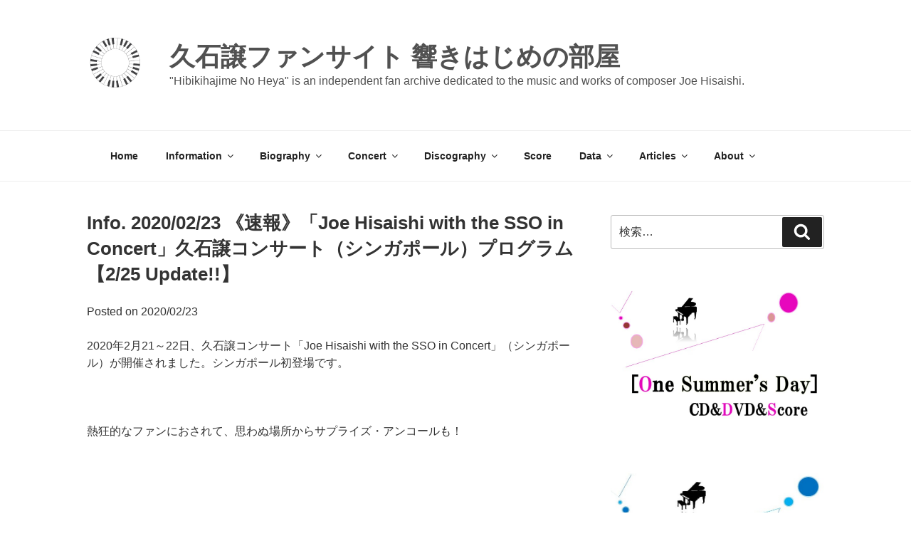

--- FILE ---
content_type: text/html; charset=UTF-8
request_url: https://hibikihajime.com/information/32732/
body_size: 237314
content:
<!DOCTYPE html>
<html lang="ja" class="no-js no-svg">
<head>
<meta charset="UTF-8">
<meta name="viewport" content="width=device-width, initial-scale=1">
<link rel="profile" href="https://gmpg.org/xfn/11">

<!--||  JM Twitter Cards by jmau111 v14.1.0  ||-->
<meta name="twitter:card" content="summary_large_image">
<meta name="twitter:creator" content="@hibikihajimecom">
<meta name="twitter:site" content="@hibikihajimecom">
<meta name="twitter:title" content="Info. 2020/02/23 《速報》「Joe Hisaishi with the SSO in Concert」久石譲コンサート（シンガポール）プログラム 【2/25 Update!!】">
<meta name="twitter:description" content="Posted on 2020/02/232020年2月21～22日、久石譲コンサート「Joe Hisaishi with the SSO in Concert」（シンガポール）が開催されました。シンガポール初登場です。">
<meta name="twitter:image" content="https://hibikihajime.com/wp-content/uploads/2020/02/a1ceca3e75a314abf801df7572daff32.jpg">
<!--||  /JM Twitter Cards by jmau111 v14.1.0  ||-->
<script>
(function(html){html.className = html.className.replace(/\bno-js\b/,'js')})(document.documentElement);
//# sourceURL=twentyseventeen_javascript_detection
</script>
<title>Info. 2020/02/23 《速報》「Joe Hisaishi with the SSO in Concert」久石譲コンサート（シンガポール）プログラム 【2/25 Update!!】 &#8211; 久石譲ファンサイト 響きはじめの部屋</title>
<meta name='robots' content='max-image-preview:large' />
<link rel='dns-prefetch' href='//static.addtoany.com' />
<link rel='dns-prefetch' href='//stats.wp.com' />
<link rel='dns-prefetch' href='//v0.wordpress.com' />
<link rel='dns-prefetch' href='//jetpack.wordpress.com' />
<link rel='dns-prefetch' href='//s0.wp.com' />
<link rel='dns-prefetch' href='//public-api.wordpress.com' />
<link rel='dns-prefetch' href='//0.gravatar.com' />
<link rel='dns-prefetch' href='//1.gravatar.com' />
<link rel='dns-prefetch' href='//2.gravatar.com' />
<link rel="alternate" type="application/rss+xml" title="久石譲ファンサイト 響きはじめの部屋 &raquo; フィード" href="https://hibikihajime.com/feed/" />
<link rel="alternate" type="application/rss+xml" title="久石譲ファンサイト 響きはじめの部屋 &raquo; コメントフィード" href="https://hibikihajime.com/comments/feed/" />
<script id="wpp-js" src="https://hibikihajime.com/wp-content/plugins/wordpress-popular-posts/assets/js/wpp.min.js?ver=7.3.6" data-sampling="0" data-sampling-rate="100" data-api-url="https://hibikihajime.com/wp-json/wordpress-popular-posts" data-post-id="32732" data-token="58899b520c" data-lang="0" data-debug="0"></script>
<link rel="alternate" type="application/rss+xml" title="久石譲ファンサイト 響きはじめの部屋 &raquo; Info. 2020/02/23 《速報》「Joe Hisaishi with the SSO in Concert」久石譲コンサート（シンガポール）プログラム 【2/25 Update!!】 のコメントのフィード" href="https://hibikihajime.com/information/32732/feed/" />
<link rel="alternate" title="oEmbed (JSON)" type="application/json+oembed" href="https://hibikihajime.com/wp-json/oembed/1.0/embed?url=https%3A%2F%2Fhibikihajime.com%2Finformation%2F32732%2F" />
<link rel="alternate" title="oEmbed (XML)" type="text/xml+oembed" href="https://hibikihajime.com/wp-json/oembed/1.0/embed?url=https%3A%2F%2Fhibikihajime.com%2Finformation%2F32732%2F&#038;format=xml" />
<style id='wp-img-auto-sizes-contain-inline-css'>
img:is([sizes=auto i],[sizes^="auto," i]){contain-intrinsic-size:3000px 1500px}
/*# sourceURL=wp-img-auto-sizes-contain-inline-css */
</style>
<style id='wp-emoji-styles-inline-css'>

	img.wp-smiley, img.emoji {
		display: inline !important;
		border: none !important;
		box-shadow: none !important;
		height: 1em !important;
		width: 1em !important;
		margin: 0 0.07em !important;
		vertical-align: -0.1em !important;
		background: none !important;
		padding: 0 !important;
	}
/*# sourceURL=wp-emoji-styles-inline-css */
</style>
<style id='wp-block-library-inline-css'>
:root{--wp-block-synced-color:#7a00df;--wp-block-synced-color--rgb:122,0,223;--wp-bound-block-color:var(--wp-block-synced-color);--wp-editor-canvas-background:#ddd;--wp-admin-theme-color:#007cba;--wp-admin-theme-color--rgb:0,124,186;--wp-admin-theme-color-darker-10:#006ba1;--wp-admin-theme-color-darker-10--rgb:0,107,160.5;--wp-admin-theme-color-darker-20:#005a87;--wp-admin-theme-color-darker-20--rgb:0,90,135;--wp-admin-border-width-focus:2px}@media (min-resolution:192dpi){:root{--wp-admin-border-width-focus:1.5px}}.wp-element-button{cursor:pointer}:root .has-very-light-gray-background-color{background-color:#eee}:root .has-very-dark-gray-background-color{background-color:#313131}:root .has-very-light-gray-color{color:#eee}:root .has-very-dark-gray-color{color:#313131}:root .has-vivid-green-cyan-to-vivid-cyan-blue-gradient-background{background:linear-gradient(135deg,#00d084,#0693e3)}:root .has-purple-crush-gradient-background{background:linear-gradient(135deg,#34e2e4,#4721fb 50%,#ab1dfe)}:root .has-hazy-dawn-gradient-background{background:linear-gradient(135deg,#faaca8,#dad0ec)}:root .has-subdued-olive-gradient-background{background:linear-gradient(135deg,#fafae1,#67a671)}:root .has-atomic-cream-gradient-background{background:linear-gradient(135deg,#fdd79a,#004a59)}:root .has-nightshade-gradient-background{background:linear-gradient(135deg,#330968,#31cdcf)}:root .has-midnight-gradient-background{background:linear-gradient(135deg,#020381,#2874fc)}:root{--wp--preset--font-size--normal:16px;--wp--preset--font-size--huge:42px}.has-regular-font-size{font-size:1em}.has-larger-font-size{font-size:2.625em}.has-normal-font-size{font-size:var(--wp--preset--font-size--normal)}.has-huge-font-size{font-size:var(--wp--preset--font-size--huge)}.has-text-align-center{text-align:center}.has-text-align-left{text-align:left}.has-text-align-right{text-align:right}.has-fit-text{white-space:nowrap!important}#end-resizable-editor-section{display:none}.aligncenter{clear:both}.items-justified-left{justify-content:flex-start}.items-justified-center{justify-content:center}.items-justified-right{justify-content:flex-end}.items-justified-space-between{justify-content:space-between}.screen-reader-text{border:0;clip-path:inset(50%);height:1px;margin:-1px;overflow:hidden;padding:0;position:absolute;width:1px;word-wrap:normal!important}.screen-reader-text:focus{background-color:#ddd;clip-path:none;color:#444;display:block;font-size:1em;height:auto;left:5px;line-height:normal;padding:15px 23px 14px;text-decoration:none;top:5px;width:auto;z-index:100000}html :where(.has-border-color){border-style:solid}html :where([style*=border-top-color]){border-top-style:solid}html :where([style*=border-right-color]){border-right-style:solid}html :where([style*=border-bottom-color]){border-bottom-style:solid}html :where([style*=border-left-color]){border-left-style:solid}html :where([style*=border-width]){border-style:solid}html :where([style*=border-top-width]){border-top-style:solid}html :where([style*=border-right-width]){border-right-style:solid}html :where([style*=border-bottom-width]){border-bottom-style:solid}html :where([style*=border-left-width]){border-left-style:solid}html :where(img[class*=wp-image-]){height:auto;max-width:100%}:where(figure){margin:0 0 1em}html :where(.is-position-sticky){--wp-admin--admin-bar--position-offset:var(--wp-admin--admin-bar--height,0px)}@media screen and (max-width:600px){html :where(.is-position-sticky){--wp-admin--admin-bar--position-offset:0px}}

/*# sourceURL=wp-block-library-inline-css */
</style><style id='wp-block-image-inline-css'>
.wp-block-image>a,.wp-block-image>figure>a{display:inline-block}.wp-block-image img{box-sizing:border-box;height:auto;max-width:100%;vertical-align:bottom}@media not (prefers-reduced-motion){.wp-block-image img.hide{visibility:hidden}.wp-block-image img.show{animation:show-content-image .4s}}.wp-block-image[style*=border-radius] img,.wp-block-image[style*=border-radius]>a{border-radius:inherit}.wp-block-image.has-custom-border img{box-sizing:border-box}.wp-block-image.aligncenter{text-align:center}.wp-block-image.alignfull>a,.wp-block-image.alignwide>a{width:100%}.wp-block-image.alignfull img,.wp-block-image.alignwide img{height:auto;width:100%}.wp-block-image .aligncenter,.wp-block-image .alignleft,.wp-block-image .alignright,.wp-block-image.aligncenter,.wp-block-image.alignleft,.wp-block-image.alignright{display:table}.wp-block-image .aligncenter>figcaption,.wp-block-image .alignleft>figcaption,.wp-block-image .alignright>figcaption,.wp-block-image.aligncenter>figcaption,.wp-block-image.alignleft>figcaption,.wp-block-image.alignright>figcaption{caption-side:bottom;display:table-caption}.wp-block-image .alignleft{float:left;margin:.5em 1em .5em 0}.wp-block-image .alignright{float:right;margin:.5em 0 .5em 1em}.wp-block-image .aligncenter{margin-left:auto;margin-right:auto}.wp-block-image :where(figcaption){margin-bottom:1em;margin-top:.5em}.wp-block-image.is-style-circle-mask img{border-radius:9999px}@supports ((-webkit-mask-image:none) or (mask-image:none)) or (-webkit-mask-image:none){.wp-block-image.is-style-circle-mask img{border-radius:0;-webkit-mask-image:url('data:image/svg+xml;utf8,<svg viewBox="0 0 100 100" xmlns="http://www.w3.org/2000/svg"><circle cx="50" cy="50" r="50"/></svg>');mask-image:url('data:image/svg+xml;utf8,<svg viewBox="0 0 100 100" xmlns="http://www.w3.org/2000/svg"><circle cx="50" cy="50" r="50"/></svg>');mask-mode:alpha;-webkit-mask-position:center;mask-position:center;-webkit-mask-repeat:no-repeat;mask-repeat:no-repeat;-webkit-mask-size:contain;mask-size:contain}}:root :where(.wp-block-image.is-style-rounded img,.wp-block-image .is-style-rounded img){border-radius:9999px}.wp-block-image figure{margin:0}.wp-lightbox-container{display:flex;flex-direction:column;position:relative}.wp-lightbox-container img{cursor:zoom-in}.wp-lightbox-container img:hover+button{opacity:1}.wp-lightbox-container button{align-items:center;backdrop-filter:blur(16px) saturate(180%);background-color:#5a5a5a40;border:none;border-radius:4px;cursor:zoom-in;display:flex;height:20px;justify-content:center;opacity:0;padding:0;position:absolute;right:16px;text-align:center;top:16px;width:20px;z-index:100}@media not (prefers-reduced-motion){.wp-lightbox-container button{transition:opacity .2s ease}}.wp-lightbox-container button:focus-visible{outline:3px auto #5a5a5a40;outline:3px auto -webkit-focus-ring-color;outline-offset:3px}.wp-lightbox-container button:hover{cursor:pointer;opacity:1}.wp-lightbox-container button:focus{opacity:1}.wp-lightbox-container button:focus,.wp-lightbox-container button:hover,.wp-lightbox-container button:not(:hover):not(:active):not(.has-background){background-color:#5a5a5a40;border:none}.wp-lightbox-overlay{box-sizing:border-box;cursor:zoom-out;height:100vh;left:0;overflow:hidden;position:fixed;top:0;visibility:hidden;width:100%;z-index:100000}.wp-lightbox-overlay .close-button{align-items:center;cursor:pointer;display:flex;justify-content:center;min-height:40px;min-width:40px;padding:0;position:absolute;right:calc(env(safe-area-inset-right) + 16px);top:calc(env(safe-area-inset-top) + 16px);z-index:5000000}.wp-lightbox-overlay .close-button:focus,.wp-lightbox-overlay .close-button:hover,.wp-lightbox-overlay .close-button:not(:hover):not(:active):not(.has-background){background:none;border:none}.wp-lightbox-overlay .lightbox-image-container{height:var(--wp--lightbox-container-height);left:50%;overflow:hidden;position:absolute;top:50%;transform:translate(-50%,-50%);transform-origin:top left;width:var(--wp--lightbox-container-width);z-index:9999999999}.wp-lightbox-overlay .wp-block-image{align-items:center;box-sizing:border-box;display:flex;height:100%;justify-content:center;margin:0;position:relative;transform-origin:0 0;width:100%;z-index:3000000}.wp-lightbox-overlay .wp-block-image img{height:var(--wp--lightbox-image-height);min-height:var(--wp--lightbox-image-height);min-width:var(--wp--lightbox-image-width);width:var(--wp--lightbox-image-width)}.wp-lightbox-overlay .wp-block-image figcaption{display:none}.wp-lightbox-overlay button{background:none;border:none}.wp-lightbox-overlay .scrim{background-color:#fff;height:100%;opacity:.9;position:absolute;width:100%;z-index:2000000}.wp-lightbox-overlay.active{visibility:visible}@media not (prefers-reduced-motion){.wp-lightbox-overlay.active{animation:turn-on-visibility .25s both}.wp-lightbox-overlay.active img{animation:turn-on-visibility .35s both}.wp-lightbox-overlay.show-closing-animation:not(.active){animation:turn-off-visibility .35s both}.wp-lightbox-overlay.show-closing-animation:not(.active) img{animation:turn-off-visibility .25s both}.wp-lightbox-overlay.zoom.active{animation:none;opacity:1;visibility:visible}.wp-lightbox-overlay.zoom.active .lightbox-image-container{animation:lightbox-zoom-in .4s}.wp-lightbox-overlay.zoom.active .lightbox-image-container img{animation:none}.wp-lightbox-overlay.zoom.active .scrim{animation:turn-on-visibility .4s forwards}.wp-lightbox-overlay.zoom.show-closing-animation:not(.active){animation:none}.wp-lightbox-overlay.zoom.show-closing-animation:not(.active) .lightbox-image-container{animation:lightbox-zoom-out .4s}.wp-lightbox-overlay.zoom.show-closing-animation:not(.active) .lightbox-image-container img{animation:none}.wp-lightbox-overlay.zoom.show-closing-animation:not(.active) .scrim{animation:turn-off-visibility .4s forwards}}@keyframes show-content-image{0%{visibility:hidden}99%{visibility:hidden}to{visibility:visible}}@keyframes turn-on-visibility{0%{opacity:0}to{opacity:1}}@keyframes turn-off-visibility{0%{opacity:1;visibility:visible}99%{opacity:0;visibility:visible}to{opacity:0;visibility:hidden}}@keyframes lightbox-zoom-in{0%{transform:translate(calc((-100vw + var(--wp--lightbox-scrollbar-width))/2 + var(--wp--lightbox-initial-left-position)),calc(-50vh + var(--wp--lightbox-initial-top-position))) scale(var(--wp--lightbox-scale))}to{transform:translate(-50%,-50%) scale(1)}}@keyframes lightbox-zoom-out{0%{transform:translate(-50%,-50%) scale(1);visibility:visible}99%{visibility:visible}to{transform:translate(calc((-100vw + var(--wp--lightbox-scrollbar-width))/2 + var(--wp--lightbox-initial-left-position)),calc(-50vh + var(--wp--lightbox-initial-top-position))) scale(var(--wp--lightbox-scale));visibility:hidden}}
/*# sourceURL=https://hibikihajime.com/wp-includes/blocks/image/style.min.css */
</style>
<style id='wp-block-image-theme-inline-css'>
:root :where(.wp-block-image figcaption){color:#555;font-size:13px;text-align:center}.is-dark-theme :root :where(.wp-block-image figcaption){color:#ffffffa6}.wp-block-image{margin:0 0 1em}
/*# sourceURL=https://hibikihajime.com/wp-includes/blocks/image/theme.min.css */
</style>
<style id='global-styles-inline-css'>
:root{--wp--preset--aspect-ratio--square: 1;--wp--preset--aspect-ratio--4-3: 4/3;--wp--preset--aspect-ratio--3-4: 3/4;--wp--preset--aspect-ratio--3-2: 3/2;--wp--preset--aspect-ratio--2-3: 2/3;--wp--preset--aspect-ratio--16-9: 16/9;--wp--preset--aspect-ratio--9-16: 9/16;--wp--preset--color--black: #000000;--wp--preset--color--cyan-bluish-gray: #abb8c3;--wp--preset--color--white: #ffffff;--wp--preset--color--pale-pink: #f78da7;--wp--preset--color--vivid-red: #cf2e2e;--wp--preset--color--luminous-vivid-orange: #ff6900;--wp--preset--color--luminous-vivid-amber: #fcb900;--wp--preset--color--light-green-cyan: #7bdcb5;--wp--preset--color--vivid-green-cyan: #00d084;--wp--preset--color--pale-cyan-blue: #8ed1fc;--wp--preset--color--vivid-cyan-blue: #0693e3;--wp--preset--color--vivid-purple: #9b51e0;--wp--preset--gradient--vivid-cyan-blue-to-vivid-purple: linear-gradient(135deg,rgb(6,147,227) 0%,rgb(155,81,224) 100%);--wp--preset--gradient--light-green-cyan-to-vivid-green-cyan: linear-gradient(135deg,rgb(122,220,180) 0%,rgb(0,208,130) 100%);--wp--preset--gradient--luminous-vivid-amber-to-luminous-vivid-orange: linear-gradient(135deg,rgb(252,185,0) 0%,rgb(255,105,0) 100%);--wp--preset--gradient--luminous-vivid-orange-to-vivid-red: linear-gradient(135deg,rgb(255,105,0) 0%,rgb(207,46,46) 100%);--wp--preset--gradient--very-light-gray-to-cyan-bluish-gray: linear-gradient(135deg,rgb(238,238,238) 0%,rgb(169,184,195) 100%);--wp--preset--gradient--cool-to-warm-spectrum: linear-gradient(135deg,rgb(74,234,220) 0%,rgb(151,120,209) 20%,rgb(207,42,186) 40%,rgb(238,44,130) 60%,rgb(251,105,98) 80%,rgb(254,248,76) 100%);--wp--preset--gradient--blush-light-purple: linear-gradient(135deg,rgb(255,206,236) 0%,rgb(152,150,240) 100%);--wp--preset--gradient--blush-bordeaux: linear-gradient(135deg,rgb(254,205,165) 0%,rgb(254,45,45) 50%,rgb(107,0,62) 100%);--wp--preset--gradient--luminous-dusk: linear-gradient(135deg,rgb(255,203,112) 0%,rgb(199,81,192) 50%,rgb(65,88,208) 100%);--wp--preset--gradient--pale-ocean: linear-gradient(135deg,rgb(255,245,203) 0%,rgb(182,227,212) 50%,rgb(51,167,181) 100%);--wp--preset--gradient--electric-grass: linear-gradient(135deg,rgb(202,248,128) 0%,rgb(113,206,126) 100%);--wp--preset--gradient--midnight: linear-gradient(135deg,rgb(2,3,129) 0%,rgb(40,116,252) 100%);--wp--preset--font-size--small: 13px;--wp--preset--font-size--medium: 20px;--wp--preset--font-size--large: 36px;--wp--preset--font-size--x-large: 42px;--wp--preset--spacing--20: 0.44rem;--wp--preset--spacing--30: 0.67rem;--wp--preset--spacing--40: 1rem;--wp--preset--spacing--50: 1.5rem;--wp--preset--spacing--60: 2.25rem;--wp--preset--spacing--70: 3.38rem;--wp--preset--spacing--80: 5.06rem;--wp--preset--shadow--natural: 6px 6px 9px rgba(0, 0, 0, 0.2);--wp--preset--shadow--deep: 12px 12px 50px rgba(0, 0, 0, 0.4);--wp--preset--shadow--sharp: 6px 6px 0px rgba(0, 0, 0, 0.2);--wp--preset--shadow--outlined: 6px 6px 0px -3px rgb(255, 255, 255), 6px 6px rgb(0, 0, 0);--wp--preset--shadow--crisp: 6px 6px 0px rgb(0, 0, 0);}:where(.is-layout-flex){gap: 0.5em;}:where(.is-layout-grid){gap: 0.5em;}body .is-layout-flex{display: flex;}.is-layout-flex{flex-wrap: wrap;align-items: center;}.is-layout-flex > :is(*, div){margin: 0;}body .is-layout-grid{display: grid;}.is-layout-grid > :is(*, div){margin: 0;}:where(.wp-block-columns.is-layout-flex){gap: 2em;}:where(.wp-block-columns.is-layout-grid){gap: 2em;}:where(.wp-block-post-template.is-layout-flex){gap: 1.25em;}:where(.wp-block-post-template.is-layout-grid){gap: 1.25em;}.has-black-color{color: var(--wp--preset--color--black) !important;}.has-cyan-bluish-gray-color{color: var(--wp--preset--color--cyan-bluish-gray) !important;}.has-white-color{color: var(--wp--preset--color--white) !important;}.has-pale-pink-color{color: var(--wp--preset--color--pale-pink) !important;}.has-vivid-red-color{color: var(--wp--preset--color--vivid-red) !important;}.has-luminous-vivid-orange-color{color: var(--wp--preset--color--luminous-vivid-orange) !important;}.has-luminous-vivid-amber-color{color: var(--wp--preset--color--luminous-vivid-amber) !important;}.has-light-green-cyan-color{color: var(--wp--preset--color--light-green-cyan) !important;}.has-vivid-green-cyan-color{color: var(--wp--preset--color--vivid-green-cyan) !important;}.has-pale-cyan-blue-color{color: var(--wp--preset--color--pale-cyan-blue) !important;}.has-vivid-cyan-blue-color{color: var(--wp--preset--color--vivid-cyan-blue) !important;}.has-vivid-purple-color{color: var(--wp--preset--color--vivid-purple) !important;}.has-black-background-color{background-color: var(--wp--preset--color--black) !important;}.has-cyan-bluish-gray-background-color{background-color: var(--wp--preset--color--cyan-bluish-gray) !important;}.has-white-background-color{background-color: var(--wp--preset--color--white) !important;}.has-pale-pink-background-color{background-color: var(--wp--preset--color--pale-pink) !important;}.has-vivid-red-background-color{background-color: var(--wp--preset--color--vivid-red) !important;}.has-luminous-vivid-orange-background-color{background-color: var(--wp--preset--color--luminous-vivid-orange) !important;}.has-luminous-vivid-amber-background-color{background-color: var(--wp--preset--color--luminous-vivid-amber) !important;}.has-light-green-cyan-background-color{background-color: var(--wp--preset--color--light-green-cyan) !important;}.has-vivid-green-cyan-background-color{background-color: var(--wp--preset--color--vivid-green-cyan) !important;}.has-pale-cyan-blue-background-color{background-color: var(--wp--preset--color--pale-cyan-blue) !important;}.has-vivid-cyan-blue-background-color{background-color: var(--wp--preset--color--vivid-cyan-blue) !important;}.has-vivid-purple-background-color{background-color: var(--wp--preset--color--vivid-purple) !important;}.has-black-border-color{border-color: var(--wp--preset--color--black) !important;}.has-cyan-bluish-gray-border-color{border-color: var(--wp--preset--color--cyan-bluish-gray) !important;}.has-white-border-color{border-color: var(--wp--preset--color--white) !important;}.has-pale-pink-border-color{border-color: var(--wp--preset--color--pale-pink) !important;}.has-vivid-red-border-color{border-color: var(--wp--preset--color--vivid-red) !important;}.has-luminous-vivid-orange-border-color{border-color: var(--wp--preset--color--luminous-vivid-orange) !important;}.has-luminous-vivid-amber-border-color{border-color: var(--wp--preset--color--luminous-vivid-amber) !important;}.has-light-green-cyan-border-color{border-color: var(--wp--preset--color--light-green-cyan) !important;}.has-vivid-green-cyan-border-color{border-color: var(--wp--preset--color--vivid-green-cyan) !important;}.has-pale-cyan-blue-border-color{border-color: var(--wp--preset--color--pale-cyan-blue) !important;}.has-vivid-cyan-blue-border-color{border-color: var(--wp--preset--color--vivid-cyan-blue) !important;}.has-vivid-purple-border-color{border-color: var(--wp--preset--color--vivid-purple) !important;}.has-vivid-cyan-blue-to-vivid-purple-gradient-background{background: var(--wp--preset--gradient--vivid-cyan-blue-to-vivid-purple) !important;}.has-light-green-cyan-to-vivid-green-cyan-gradient-background{background: var(--wp--preset--gradient--light-green-cyan-to-vivid-green-cyan) !important;}.has-luminous-vivid-amber-to-luminous-vivid-orange-gradient-background{background: var(--wp--preset--gradient--luminous-vivid-amber-to-luminous-vivid-orange) !important;}.has-luminous-vivid-orange-to-vivid-red-gradient-background{background: var(--wp--preset--gradient--luminous-vivid-orange-to-vivid-red) !important;}.has-very-light-gray-to-cyan-bluish-gray-gradient-background{background: var(--wp--preset--gradient--very-light-gray-to-cyan-bluish-gray) !important;}.has-cool-to-warm-spectrum-gradient-background{background: var(--wp--preset--gradient--cool-to-warm-spectrum) !important;}.has-blush-light-purple-gradient-background{background: var(--wp--preset--gradient--blush-light-purple) !important;}.has-blush-bordeaux-gradient-background{background: var(--wp--preset--gradient--blush-bordeaux) !important;}.has-luminous-dusk-gradient-background{background: var(--wp--preset--gradient--luminous-dusk) !important;}.has-pale-ocean-gradient-background{background: var(--wp--preset--gradient--pale-ocean) !important;}.has-electric-grass-gradient-background{background: var(--wp--preset--gradient--electric-grass) !important;}.has-midnight-gradient-background{background: var(--wp--preset--gradient--midnight) !important;}.has-small-font-size{font-size: var(--wp--preset--font-size--small) !important;}.has-medium-font-size{font-size: var(--wp--preset--font-size--medium) !important;}.has-large-font-size{font-size: var(--wp--preset--font-size--large) !important;}.has-x-large-font-size{font-size: var(--wp--preset--font-size--x-large) !important;}
/*# sourceURL=global-styles-inline-css */
</style>

<style id='classic-theme-styles-inline-css'>
/*! This file is auto-generated */
.wp-block-button__link{color:#fff;background-color:#32373c;border-radius:9999px;box-shadow:none;text-decoration:none;padding:calc(.667em + 2px) calc(1.333em + 2px);font-size:1.125em}.wp-block-file__button{background:#32373c;color:#fff;text-decoration:none}
/*# sourceURL=/wp-includes/css/classic-themes.min.css */
</style>
<link rel='stylesheet' id='whats-new-style-css' href='https://hibikihajime.com/wp-content/plugins/whats-new-genarator/whats-new.css?ver=2.0.2' media='all' />
<link rel='stylesheet' id='wordpress-popular-posts-css-css' href='https://hibikihajime.com/wp-content/plugins/wordpress-popular-posts/assets/css/wpp.css?ver=7.3.6' media='all' />
<link rel='stylesheet' id='parent-style-css' href='https://hibikihajime.com/wp-content/themes/twentyseventeen/style.css?ver=6.9' media='all' />
<link rel='stylesheet' id='twentyseventeen-style-css' href='https://hibikihajime.com/wp-content/themes/Child2017/style.css?ver=20251202' media='all' />
<link rel='stylesheet' id='twentyseventeen-block-style-css' href='https://hibikihajime.com/wp-content/themes/twentyseventeen/assets/css/blocks.css?ver=20240729' media='all' />
<link rel='stylesheet' id='addtoany-css' href='https://hibikihajime.com/wp-content/plugins/add-to-any/addtoany.min.css?ver=1.16' media='all' />
<script id="addtoany-core-js-before">
window.a2a_config=window.a2a_config||{};a2a_config.callbacks=[];a2a_config.overlays=[];a2a_config.templates={};a2a_localize = {
	Share: "共有",
	Save: "ブックマーク",
	Subscribe: "購読",
	Email: "メール",
	Bookmark: "ブックマーク",
	ShowAll: "すべて表示する",
	ShowLess: "小さく表示する",
	FindServices: "サービスを探す",
	FindAnyServiceToAddTo: "追加するサービスを今すぐ探す",
	PoweredBy: "Powered by",
	ShareViaEmail: "メールでシェアする",
	SubscribeViaEmail: "メールで購読する",
	BookmarkInYourBrowser: "ブラウザにブックマーク",
	BookmarkInstructions: "このページをブックマークするには、 Ctrl+D または \u2318+D を押下。",
	AddToYourFavorites: "お気に入りに追加",
	SendFromWebOrProgram: "任意のメールアドレスまたはメールプログラムから送信",
	EmailProgram: "メールプログラム",
	More: "詳細&#8230;",
	ThanksForSharing: "共有ありがとうございます !",
	ThanksForFollowing: "フォローありがとうございます !"
};

a2a_config.callbacks.push({ready:function(){document.querySelectorAll(".a2a_s_undefined").forEach(function(emptyIcon){emptyIcon.parentElement.style.display="none";})}});

//# sourceURL=addtoany-core-js-before
</script>
<script defer src="https://static.addtoany.com/menu/page.js" id="addtoany-core-js"></script>
<script src="https://hibikihajime.com/wp-includes/js/jquery/jquery.min.js?ver=3.7.1" id="jquery-core-js"></script>
<script src="https://hibikihajime.com/wp-includes/js/jquery/jquery-migrate.min.js?ver=3.4.1" id="jquery-migrate-js"></script>
<script defer src="https://hibikihajime.com/wp-content/plugins/add-to-any/addtoany.min.js?ver=1.1" id="addtoany-jquery-js"></script>
<script id="twentyseventeen-global-js-extra">
var twentyseventeenScreenReaderText = {"quote":"\u003Csvg class=\"icon icon-quote-right\" aria-hidden=\"true\" role=\"img\"\u003E \u003Cuse href=\"#icon-quote-right\" xlink:href=\"#icon-quote-right\"\u003E\u003C/use\u003E \u003C/svg\u003E","expand":"\u30b5\u30d6\u30e1\u30cb\u30e5\u30fc\u3092\u5c55\u958b","collapse":"\u30b5\u30d6\u30e1\u30cb\u30e5\u30fc\u3092\u9589\u3058\u308b","icon":"\u003Csvg class=\"icon icon-angle-down\" aria-hidden=\"true\" role=\"img\"\u003E \u003Cuse href=\"#icon-angle-down\" xlink:href=\"#icon-angle-down\"\u003E\u003C/use\u003E \u003Cspan class=\"svg-fallback icon-angle-down\"\u003E\u003C/span\u003E\u003C/svg\u003E"};
//# sourceURL=twentyseventeen-global-js-extra
</script>
<script src="https://hibikihajime.com/wp-content/themes/twentyseventeen/assets/js/global.js?ver=20211130" id="twentyseventeen-global-js" defer data-wp-strategy="defer"></script>
<script src="https://hibikihajime.com/wp-content/themes/twentyseventeen/assets/js/navigation.js?ver=20210122" id="twentyseventeen-navigation-js" defer data-wp-strategy="defer"></script>
<link rel="https://api.w.org/" href="https://hibikihajime.com/wp-json/" /><link rel="alternate" title="JSON" type="application/json" href="https://hibikihajime.com/wp-json/wp/v2/posts/32732" /><link rel="EditURI" type="application/rsd+xml" title="RSD" href="https://hibikihajime.com/xmlrpc.php?rsd" />
<meta name="generator" content="WordPress 6.9" />
<link rel="canonical" href="https://hibikihajime.com/information/32732/" />
<link rel='shortlink' href='https://hibikihajime.com/?p=32732' />
	<style>img#wpstats{display:none}</style>
		            <style id="wpp-loading-animation-styles">@-webkit-keyframes bgslide{from{background-position-x:0}to{background-position-x:-200%}}@keyframes bgslide{from{background-position-x:0}to{background-position-x:-200%}}.wpp-widget-block-placeholder,.wpp-shortcode-placeholder{margin:0 auto;width:60px;height:3px;background:#dd3737;background:linear-gradient(90deg,#dd3737 0%,#571313 10%,#dd3737 100%);background-size:200% auto;border-radius:3px;-webkit-animation:bgslide 1s infinite linear;animation:bgslide 1s infinite linear}</style>
            <link rel="pingback" href="https://hibikihajime.com/xmlrpc.php">
<style>.recentcomments a{display:inline !important;padding:0 !important;margin:0 !important;}</style>		<style id="twentyseventeen-custom-header-styles" type="text/css">
				.site-title a,
		.colors-dark .site-title a,
		.colors-custom .site-title a,
		body.has-header-image .site-title a,
		body.has-header-video .site-title a,
		body.has-header-image.colors-dark .site-title a,
		body.has-header-video.colors-dark .site-title a,
		body.has-header-image.colors-custom .site-title a,
		body.has-header-video.colors-custom .site-title a,
		.site-description,
		.colors-dark .site-description,
		.colors-custom .site-description,
		body.has-header-image .site-description,
		body.has-header-video .site-description,
		body.has-header-image.colors-dark .site-description,
		body.has-header-video.colors-dark .site-description,
		body.has-header-image.colors-custom .site-description,
		body.has-header-video.colors-custom .site-description {
			color: #515151;
		}
		</style>
		<link rel="icon" href="https://hibikihajime.com/wp-content/uploads/2017/03/hibikihajime.com-logo-icon-512-j-100x100.jpg" sizes="32x32" />
<link rel="icon" href="https://hibikihajime.com/wp-content/uploads/2017/03/hibikihajime.com-logo-icon-512-j-300x300.jpg" sizes="192x192" />
<link rel="apple-touch-icon" href="https://hibikihajime.com/wp-content/uploads/2017/03/hibikihajime.com-logo-icon-512-j-300x300.jpg" />
<meta name="msapplication-TileImage" content="https://hibikihajime.com/wp-content/uploads/2017/03/hibikihajime.com-logo-icon-512-j-300x300.jpg" />
		<style id="wp-custom-css">
			/*
ここに独自の CSS を追加することができます。

詳しくは上のヘルプアイコンをクリックしてください。
*/
.entry-meta{
	display: none;
}
.single-featured-image-header{
	display: none;
}
.post-thumbnail{
	display: none;
}
.entry-footer{
	display: none;
}
.nav-previous{
	display: none;
}
.nav-next{
	display: none;
}
@media screen and (min-width: 48em) {
	.wrap {
		max-width: 1100px;/*記事・サイドバー・余白の全幅*/
		padding-left: 2em;/*記事の左余白*/
		padding-right: 2em;/*サイドバーの右余白*/
	}
	.has-sidebar:not(.error404) #primary {
		float: left;
		width: 67%;/*記事幅*/
	}
	.has-sidebar #secondary {
		float: right;
		padding-top: 0;
		width: 29%;/*サイドバー幅*/
	}
	.navigation-top .wrap {
		max-width: 1100px;/*メニューバー幅*/
		padding: 0.75em 3.4166666666667em;
	}
	.site-content {
		padding: 2.5em 0 0;/*メニューバーと記事の間隔*/
	}
}
.site-header{
	background-color: #FFFFFF;
}
a {
	color: #1a0dab;
}
.entry-content a:focus,
.entry-content a:hover,
.entry-summary a:focus,
.entry-summary a:hover,
.widget a:focus,
.widget a:hover,
.site-footer .widget-area a:focus,
.site-footer .widget-area a:hover,
.posts-navigation a:focus,
.posts-navigation a:hover,
.comment-metadata a:focus,
.comment-metadata a:hover,
.comment-metadata a.comment-edit-link:focus,
.comment-metadata a.comment-edit-link:hover,
.comment-reply-link:focus,
.comment-reply-link:hover,
.widget_authors a:focus strong,
.widget_authors a:hover strong,
.entry-title a:focus,
.entry-title a:hover,
.entry-meta a:focus,
.entry-meta a:hover,
.page-links a:focus .page-number,
.page-links a:hover .page-number,
.entry-footer a:focus,
.entry-footer a:hover,
.entry-footer .cat-links a:focus,
.entry-footer .cat-links a:hover,
.entry-footer .tags-links a:focus,
.entry-footer .tags-links a:hover,
.post-navigation a:focus,
.post-navigation a:hover,
.pagination a:not(.prev):not(.next):focus,
.pagination a:not(.prev):not(.next):hover,
.comments-pagination a:not(.prev):not(.next):focus,
.comments-pagination a:not(.prev):not(.next):hover,
.logged-in-as a:focus,
.logged-in-as a:hover,
a:focus .nav-title,
a:hover .nav-title,
.edit-link a:focus,
.edit-link a:hover,
.site-info a:focus,
.site-info a:hover,
.widget .widget-title a:focus,
.widget .widget-title a:hover,
.widget ul li a:focus,
.widget ul li a:hover {
	color: #1a0dab;
	-webkit-box-shadow: inset 0 0 0 rgba(0, 0, 0, 0), 0 3px 0 rgba(0, 0, 0, 1);
	box-shadow: inset 0 0 0 rgba(0, 0, 0, 0), 0 3px 0 #555555;
}
.entry-content a,
.entry-summary a,
.widget a,
.site-footer .widget-area a,
.posts-navigation a,
.widget_authors a strong {
	-webkit-box-shadow: inset 0 -1px 0 rgba(15, 15, 15, 1);
	box-shadow: inset 0 -1px 0 #1a0dab;
	-webkit-transition: color 80ms ease-in, -webkit-box-shadow 130ms ease-in-out;
	transition: color 80ms ease-in, -webkit-box-shadow 130ms ease-in-out;
	transition: color 80ms ease-in, box-shadow 130ms ease-in-out;
	transition: color 80ms ease-in, box-shadow 130ms ease-in-out, -webkit-box-shadow 130ms ease-in-out;
}
.single-post:not(.has-sidebar) #primary,
.page.page-one-column:not(.twentyseventeen-front-page) #primary,
.archive.page-one-column:not(.has-sidebar) .page-header,
.archive.page-one-column:not(.has-sidebar) #primary {
	margin-left: auto;
	margin-right: auto;
	max-width: 1100px;
}
@media screen and (min-width: 48em) {
.front-wrap {
	width: 1100px;
	margin-left: auto;
	margin-right: auto;
	}
}		</style>
		<link rel='stylesheet' id='jetpack-swiper-library-css' href='https://hibikihajime.com/wp-content/plugins/jetpack/_inc/blocks/swiper.css?ver=15.4' media='all' />
<link rel='stylesheet' id='jetpack-carousel-css' href='https://hibikihajime.com/wp-content/plugins/jetpack/modules/carousel/jetpack-carousel.css?ver=15.4' media='all' />
<link rel='stylesheet' id='yarppRelatedCss-css' href='https://hibikihajime.com/wp-content/plugins/yet-another-related-posts-plugin/style/related.css?ver=5.30.11' media='all' />
</head>

<body data-rsssl=1 class="wp-singular post-template-default single single-post postid-32732 single-format-standard wp-custom-logo wp-embed-responsive wp-theme-twentyseventeen wp-child-theme-Child2017 has-sidebar colors-light">
<div id="page" class="site">
	<a class="skip-link screen-reader-text" href="#content">コンテンツへスキップ</a>

	<header id="masthead" class="site-header" role="banner">

		<div class="custom-header">

	<div class="custom-header-media">
			</div>

	<div class="site-branding">
	<div class="wrap">

		<a href="https://hibikihajime.com/" class="custom-logo-link" rel="home"><img width="250" height="250" src="https://hibikihajime.com/wp-content/uploads/2017/03/hibikihajime.com-logo-250-p.jpg" class="custom-logo" alt="久石譲ファンサイト 響きはじめの部屋" decoding="async" fetchpriority="high" srcset="https://hibikihajime.com/wp-content/uploads/2017/03/hibikihajime.com-logo-250-p.jpg 250w, https://hibikihajime.com/wp-content/uploads/2017/03/hibikihajime.com-logo-250-p-100x100.jpg 100w" sizes="100vw" data-attachment-id="20257" data-permalink="https://hibikihajime.com/hibikihajime-com-logo-250-p/" data-orig-file="https://hibikihajime.com/wp-content/uploads/2017/03/hibikihajime.com-logo-250-p.jpg" data-orig-size="250,250" data-comments-opened="1" data-image-meta="{&quot;aperture&quot;:&quot;0&quot;,&quot;credit&quot;:&quot;&quot;,&quot;camera&quot;:&quot;&quot;,&quot;caption&quot;:&quot;&quot;,&quot;created_timestamp&quot;:&quot;0&quot;,&quot;copyright&quot;:&quot;&quot;,&quot;focal_length&quot;:&quot;0&quot;,&quot;iso&quot;:&quot;0&quot;,&quot;shutter_speed&quot;:&quot;0&quot;,&quot;title&quot;:&quot;&quot;,&quot;orientation&quot;:&quot;0&quot;}" data-image-title="hibikihajime.com logo 250 p" data-image-description="" data-image-caption="" data-medium-file="https://hibikihajime.com/wp-content/uploads/2017/03/hibikihajime.com-logo-250-p.jpg" data-large-file="https://hibikihajime.com/wp-content/uploads/2017/03/hibikihajime.com-logo-250-p.jpg" /></a>
		<div class="site-branding-text">
							<p class="site-title"><a href="https://hibikihajime.com/" rel="home">久石譲ファンサイト 響きはじめの部屋</a></p>
			
								<p class="site-description">&quot;Hibikihajime No Heya&quot; is an independent fan archive dedicated to the music and works of composer Joe Hisaishi.</p>
						</div><!-- .site-branding-text -->

		
	</div><!-- .wrap -->
</div><!-- .site-branding -->

</div><!-- .custom-header -->

					<div class="navigation-top">
				<div class="wrap">
					<nav id="site-navigation" class="main-navigation" role="navigation" aria-label="トップメニュー">
	<button class="menu-toggle" aria-controls="top-menu" aria-expanded="false"><svg class="icon icon-bars" aria-hidden="true" role="img"> <use href="#icon-bars" xlink:href="#icon-bars"></use> </svg><svg class="icon icon-close" aria-hidden="true" role="img"> <use href="#icon-close" xlink:href="#icon-close"></use> </svg>メニュー</button>
	<div class="menu-%e3%83%a1%e3%83%8b%e3%83%a5%e3%83%bc-1-container"><ul id="top-menu" class="menu"><li id="menu-item-1492" class="menu-item menu-item-type-custom menu-item-object-custom menu-item-home menu-item-1492"><a href="https://hibikihajime.com/">Home</a></li>
<li id="menu-item-2098" class="menu-item menu-item-type-taxonomy menu-item-object-category current-post-ancestor current-menu-parent current-post-parent menu-item-has-children menu-item-2098"><a href="https://hibikihajime.com/category/information/">Information<svg class="icon icon-angle-down" aria-hidden="true" role="img"> <use href="#icon-angle-down" xlink:href="#icon-angle-down"></use> </svg></a>
<ul class="sub-menu">
	<li id="menu-item-3024" class="menu-item menu-item-type-post_type menu-item-object-page menu-item-3024"><a href="https://hibikihajime.com/informationall/">Information [back number]</a></li>
</ul>
</li>
<li id="menu-item-9717" class="menu-item menu-item-type-post_type menu-item-object-page menu-item-has-children menu-item-9717"><a href="https://hibikihajime.com/biography/">Biography<svg class="icon icon-angle-down" aria-hidden="true" role="img"> <use href="#icon-angle-down" xlink:href="#icon-angle-down"></use> </svg></a>
<ul class="sub-menu">
	<li id="menu-item-11497" class="menu-item menu-item-type-post_type menu-item-object-page menu-item-11497"><a href="https://hibikihajime.com/biography/biography1980/">Biography 1980-</a></li>
	<li id="menu-item-11496" class="menu-item menu-item-type-post_type menu-item-object-page menu-item-11496"><a href="https://hibikihajime.com/biography/biography1990/">Biography 1990-</a></li>
	<li id="menu-item-11495" class="menu-item menu-item-type-post_type menu-item-object-page menu-item-11495"><a href="https://hibikihajime.com/biography/biography2000/">Biography 2000-</a></li>
	<li id="menu-item-11494" class="menu-item menu-item-type-post_type menu-item-object-page menu-item-11494"><a href="https://hibikihajime.com/biography/biography2010/">Biography 2010-</a></li>
	<li id="menu-item-30285" class="menu-item menu-item-type-post_type menu-item-object-page menu-item-30285"><a href="https://hibikihajime.com/biography/biography2020/">Biography 2020-</a></li>
	<li id="menu-item-25042" class="menu-item menu-item-type-post_type menu-item-object-page menu-item-25042"><a href="https://hibikihajime.com/recentschedule/">Recent Schedule</a></li>
</ul>
</li>
<li id="menu-item-9719" class="menu-item menu-item-type-post_type menu-item-object-page menu-item-has-children menu-item-9719"><a href="https://hibikihajime.com/concert/">Concert<svg class="icon icon-angle-down" aria-hidden="true" role="img"> <use href="#icon-angle-down" xlink:href="#icon-angle-down"></use> </svg></a>
<ul class="sub-menu">
	<li id="menu-item-11515" class="menu-item menu-item-type-post_type menu-item-object-page menu-item-11515"><a href="https://hibikihajime.com/concert/concert1980/">Concert 1980-</a></li>
	<li id="menu-item-11514" class="menu-item menu-item-type-post_type menu-item-object-page menu-item-11514"><a href="https://hibikihajime.com/concert/concert1990/">Concert 1990-</a></li>
	<li id="menu-item-11517" class="menu-item menu-item-type-post_type menu-item-object-page menu-item-11517"><a href="https://hibikihajime.com/concert/concert1995/">Concert 1995-</a></li>
	<li id="menu-item-11516" class="menu-item menu-item-type-post_type menu-item-object-page menu-item-11516"><a href="https://hibikihajime.com/concert/concert2000/">Concert 2000-</a></li>
	<li id="menu-item-11520" class="menu-item menu-item-type-post_type menu-item-object-page menu-item-11520"><a href="https://hibikihajime.com/concert/concert2005/">Concert 2005-</a></li>
	<li id="menu-item-11519" class="menu-item menu-item-type-post_type menu-item-object-page menu-item-11519"><a href="https://hibikihajime.com/concert/concert2010/">Concert 2010-</a></li>
	<li id="menu-item-11518" class="menu-item menu-item-type-post_type menu-item-object-page menu-item-11518"><a href="https://hibikihajime.com/concert/concert2015/">Concert 2015-</a></li>
	<li id="menu-item-30270" class="menu-item menu-item-type-post_type menu-item-object-page menu-item-30270"><a href="https://hibikihajime.com/concert/concert2020/">Concert 2020-</a></li>
	<li id="menu-item-48358" class="menu-item menu-item-type-post_type menu-item-object-page menu-item-48358"><a href="https://hibikihajime.com/concert/concert2025/">Concert 2025-</a></li>
</ul>
</li>
<li id="menu-item-31934" class="menu-item menu-item-type-post_type menu-item-object-page menu-item-has-children menu-item-31934"><a href="https://hibikihajime.com/discography/">Discography<svg class="icon icon-angle-down" aria-hidden="true" role="img"> <use href="#icon-angle-down" xlink:href="#icon-angle-down"></use> </svg></a>
<ul class="sub-menu">
	<li id="menu-item-11401" class="menu-item menu-item-type-post_type menu-item-object-page menu-item-11401"><a href="https://hibikihajime.com/discography/discography1980/">Discography 1980-</a></li>
	<li id="menu-item-11402" class="menu-item menu-item-type-post_type menu-item-object-page menu-item-11402"><a href="https://hibikihajime.com/discography/discography1990/">Discography 1990-</a></li>
	<li id="menu-item-11403" class="menu-item menu-item-type-post_type menu-item-object-page menu-item-11403"><a href="https://hibikihajime.com/discography/discography2000/">Discography 2000-</a></li>
	<li id="menu-item-25043" class="menu-item menu-item-type-post_type menu-item-object-page menu-item-25043"><a href="https://hibikihajime.com/discography/discography2010/">Discography 2010-</a></li>
	<li id="menu-item-31896" class="menu-item menu-item-type-post_type menu-item-object-page menu-item-31896"><a href="https://hibikihajime.com/discography/discography2020/">Discography 2020-</a></li>
	<li id="menu-item-11400" class="menu-item menu-item-type-post_type menu-item-object-page menu-item-11400"><a href="https://hibikihajime.com/discography/category/">Category</a></li>
	<li id="menu-item-11404" class="menu-item menu-item-type-post_type menu-item-object-page menu-item-11404"><a href="https://hibikihajime.com/discography/category/unreleased/">Unreleased Works</a></li>
</ul>
</li>
<li id="menu-item-9720" class="menu-item menu-item-type-post_type menu-item-object-page menu-item-9720"><a href="https://hibikihajime.com/sheetmusic/">Score</a></li>
<li id="menu-item-5869" class="menu-item menu-item-type-post_type menu-item-object-page menu-item-has-children menu-item-5869"><a href="https://hibikihajime.com/database/">Data<svg class="icon icon-angle-down" aria-hidden="true" role="img"> <use href="#icon-angle-down" xlink:href="#icon-angle-down"></use> </svg></a>
<ul class="sub-menu">
	<li id="menu-item-18922" class="menu-item menu-item-type-post_type menu-item-object-page menu-item-18922"><a href="https://hibikihajime.com/worksofficial/">Works　-Official ver.</a></li>
	<li id="menu-item-21104" class="menu-item menu-item-type-post_type menu-item-object-page menu-item-21104"><a href="https://hibikihajime.com/worksfansite/">Works　-Fansite ver.</a></li>
	<li id="menu-item-11213" class="menu-item menu-item-type-post_type menu-item-object-page menu-item-11213"><a href="https://hibikihajime.com/book/">Book</a></li>
	<li id="menu-item-33249" class="menu-item menu-item-type-post_type menu-item-object-page menu-item-33249"><a href="https://hibikihajime.com/texts/">Texts</a></li>
	<li id="menu-item-55943" class="menu-item menu-item-type-post_type menu-item-object-page menu-item-55943"><a href="https://hibikihajime.com/ourconcertreports/">Our Concert Reports</a></li>
	<li id="menu-item-20535" class="menu-item menu-item-type-post_type menu-item-object-page menu-item-20535"><a href="https://hibikihajime.com/joeclub/">JOE CLUB　-Newsletter</a></li>
	<li id="menu-item-2388" class="menu-item menu-item-type-post_type menu-item-object-page menu-item-2388"><a href="https://hibikihajime.com/features/">Features</a></li>
	<li id="menu-item-20272" class="menu-item menu-item-type-post_type menu-item-object-page menu-item-20272"><a href="https://hibikihajime.com/youtube/">YouTube</a></li>
</ul>
</li>
<li id="menu-item-56490" class="menu-item menu-item-type-post_type menu-item-object-page menu-item-has-children menu-item-56490"><a href="https://hibikihajime.com/articles/">Articles<svg class="icon icon-angle-down" aria-hidden="true" role="img"> <use href="#icon-angle-down" xlink:href="#icon-angle-down"></use> </svg></a>
<ul class="sub-menu">
	<li id="menu-item-5883" class="menu-item menu-item-type-post_type menu-item-object-page menu-item-5883"><a href="https://hibikihajime.com/blogall/">Blog [back number]</a></li>
	<li id="menu-item-16022" class="menu-item menu-item-type-post_type menu-item-object-page menu-item-16022"><a href="https://hibikihajime.com/overtoneall/">Overtone [back number]</a></li>
</ul>
</li>
<li id="menu-item-56581" class="menu-item menu-item-type-post_type menu-item-object-page menu-item-has-children menu-item-56581"><a href="https://hibikihajime.com/about-2/">About<svg class="icon icon-angle-down" aria-hidden="true" role="img"> <use href="#icon-angle-down" xlink:href="#icon-angle-down"></use> </svg></a>
<ul class="sub-menu">
	<li id="menu-item-56582" class="menu-item menu-item-type-post_type menu-item-object-page menu-item-56582"><a href="https://hibikihajime.com/about-jp/">About（ようこそ）</a></li>
	<li id="menu-item-56583" class="menu-item menu-item-type-post_type menu-item-object-page menu-item-56583"><a href="https://hibikihajime.com/about-en/">About（Welcome）</a></li>
</ul>
</li>
</ul></div>
	</nav><!-- #site-navigation -->
				</div><!-- .wrap -->
			</div><!-- .navigation-top -->
		
	</header><!-- #masthead -->

	<div class="single-featured-image-header"><img width="508" height="604" src="https://hibikihajime.com/wp-content/uploads/2020/02/a1ceca3e75a314abf801df7572daff32.jpg" class="attachment-twentyseventeen-featured-image size-twentyseventeen-featured-image wp-post-image" alt="" decoding="async" srcset="https://hibikihajime.com/wp-content/uploads/2020/02/a1ceca3e75a314abf801df7572daff32.jpg 508w, https://hibikihajime.com/wp-content/uploads/2020/02/a1ceca3e75a314abf801df7572daff32-84x100.jpg 84w, https://hibikihajime.com/wp-content/uploads/2020/02/a1ceca3e75a314abf801df7572daff32-252x300.jpg 252w" sizes="100vw" data-attachment-id="32733" data-permalink="https://hibikihajime.com/concert/concert2020/attachment/%e4%b9%85%e7%9f%b3%e8%ad%b2-%e3%82%b3%e3%83%b3%e3%82%b5%e3%83%bc%e3%83%88-%e3%82%b7%e3%83%b3%e3%82%ac%e3%83%9d%e3%83%bc%e3%83%ab-2020-2-21/" data-orig-file="https://hibikihajime.com/wp-content/uploads/2020/02/a1ceca3e75a314abf801df7572daff32.jpg" data-orig-size="508,604" data-comments-opened="1" data-image-meta="{&quot;aperture&quot;:&quot;0&quot;,&quot;credit&quot;:&quot;&quot;,&quot;camera&quot;:&quot;&quot;,&quot;caption&quot;:&quot;&quot;,&quot;created_timestamp&quot;:&quot;0&quot;,&quot;copyright&quot;:&quot;&quot;,&quot;focal_length&quot;:&quot;0&quot;,&quot;iso&quot;:&quot;0&quot;,&quot;shutter_speed&quot;:&quot;0&quot;,&quot;title&quot;:&quot;&quot;,&quot;orientation&quot;:&quot;0&quot;}" data-image-title="久石譲 コンサート シンガポール 2020 2 21" data-image-description="" data-image-caption="" data-medium-file="https://hibikihajime.com/wp-content/uploads/2020/02/a1ceca3e75a314abf801df7572daff32-252x300.jpg" data-large-file="https://hibikihajime.com/wp-content/uploads/2020/02/a1ceca3e75a314abf801df7572daff32.jpg" /></div><!-- .single-featured-image-header -->
	<div class="site-content-contain">
		<div id="content" class="site-content">

<div class="wrap">
	<div id="primary" class="content-area">
		<main id="main" class="site-main" role="main">

			
<article id="post-32732" class="post-32732 post type-post status-publish format-standard has-post-thumbnail hentry category-information">
		<header class="entry-header">
		<div class="entry-meta"><span class="posted-on"><span class="screen-reader-text">投稿日:</span> <a href="https://hibikihajime.com/information/32732/" rel="bookmark"><time class="entry-date published" datetime="2020-02-25T00:00:45+09:00">2020/02/25</time><time class="updated" datetime="2025-02-02T14:58:26+09:00">2025/02/02</time></a></span><span class="byline"> 投稿者: <span class="author vcard"><a class="url fn n" href="https://hibikihajime.com/author/test4/">ふらいすとーん</a></span></span></div><!-- .entry-meta --><h1 class="entry-title">Info. 2020/02/23 《速報》「Joe Hisaishi with the SSO in Concert」久石譲コンサート（シンガポール）プログラム 【2/25 Update!!】</h1>	</header><!-- .entry-header -->

	
	<div class="entry-content">
		<p>Posted on 2020/02/23</p>
<p>2020年2月21～22日、久石譲コンサート「Joe Hisaishi with the SSO in Concert」（シンガポール）が開催されました。シンガポール初登場です。</p>
<p>&nbsp;</p>
<p>熱狂的なファンにおされて、思わぬ場所からサプライズ・アンコールも！<span id="more-32732"></span></p>
<p>&nbsp;</p>
<p>&nbsp;</p>
<p><span style="text-decoration: underline;"><strong>Joe Hisaishi with the SSO in Concert</strong></span></p>
<p>[公演期間]　　<img decoding="async" data-attachment-id="32733" data-permalink="https://hibikihajime.com/concert/concert2020/attachment/%e4%b9%85%e7%9f%b3%e8%ad%b2-%e3%82%b3%e3%83%b3%e3%82%b5%e3%83%bc%e3%83%88-%e3%82%b7%e3%83%b3%e3%82%ac%e3%83%9d%e3%83%bc%e3%83%ab-2020-2-21/" data-orig-file="https://hibikihajime.com/wp-content/uploads/2020/02/a1ceca3e75a314abf801df7572daff32.jpg" data-orig-size="508,604" data-comments-opened="1" data-image-meta="{&quot;aperture&quot;:&quot;0&quot;,&quot;credit&quot;:&quot;&quot;,&quot;camera&quot;:&quot;&quot;,&quot;caption&quot;:&quot;&quot;,&quot;created_timestamp&quot;:&quot;0&quot;,&quot;copyright&quot;:&quot;&quot;,&quot;focal_length&quot;:&quot;0&quot;,&quot;iso&quot;:&quot;0&quot;,&quot;shutter_speed&quot;:&quot;0&quot;,&quot;title&quot;:&quot;&quot;,&quot;orientation&quot;:&quot;0&quot;}" data-image-title="久石譲 コンサート シンガポール 2020 2 21" data-image-description="" data-image-caption="" data-medium-file="https://hibikihajime.com/wp-content/uploads/2020/02/a1ceca3e75a314abf801df7572daff32-252x300.jpg" data-large-file="https://hibikihajime.com/wp-content/uploads/2020/02/a1ceca3e75a314abf801df7572daff32.jpg" class="alignright wp-image-32733" src="https://hibikihajime.com/wp-content/uploads/2020/02/a1ceca3e75a314abf801df7572daff32-252x300.jpg" alt="" width="125" height="149" srcset="https://hibikihajime.com/wp-content/uploads/2020/02/a1ceca3e75a314abf801df7572daff32-252x300.jpg 252w, https://hibikihajime.com/wp-content/uploads/2020/02/a1ceca3e75a314abf801df7572daff32-84x100.jpg 84w, https://hibikihajime.com/wp-content/uploads/2020/02/a1ceca3e75a314abf801df7572daff32.jpg 508w" sizes="(max-width: 125px) 100vw, 125px" /><br />
2020/02/21,22</p>
<p>[公演回数]<br />
2公演<br />
シンガポール・エスプラネード・コンサートホール</p>
<p>[編成]<br />
指揮・ピアノ：久石 譲<br />
管弦楽：シンガポール交響楽団<br />
ソプラノ：Jennifer Lien</p>
<p>[曲目] <br />
久石譲：Symphonic Suite Castle in the Sky ／ 交響組曲「天空の城ラピュタ」</p>
<p>久石譲：mládí for Piano and Strings<br />
I. Summer<br />
II. HANA-BI<br />
III. Kid’s Return</p>
<p>&#8212;-intermission&#8212;-</p>
<p>久石譲：THE EAST LAND SYMPHONY<br />
I. The East Land<br />
II. Air<br />
III. Tokyo Dance<br />
IV. Rhapsody of Trinity<br />
V. The Prayer</p>
<p>&#8212;-encore&#8212;-<br />
One Summer&#8217;s Day （Pf.solo）（2/22）</p>
<p>[参考作品]</p>
<p><a href="https://hibikihajime.com/disc/22101/"><img loading="lazy" decoding="async" data-attachment-id="22112" data-permalink="https://hibikihajime.com/disc/22101/attachment/minima_rhythm-iii-%e3%83%9f%e3%83%8b%e3%83%9e%e3%83%aa%e3%82%ba%e3%83%a03-%ef%bd%8a/" data-orig-file="https://hibikihajime.com/wp-content/uploads/2017/08/ba430bc5b3b0e0a9b345715134dd163b.jpg" data-orig-size="1296,1296" data-comments-opened="1" data-image-meta="{&quot;aperture&quot;:&quot;0&quot;,&quot;credit&quot;:&quot;&quot;,&quot;camera&quot;:&quot;&quot;,&quot;caption&quot;:&quot;&quot;,&quot;created_timestamp&quot;:&quot;0&quot;,&quot;copyright&quot;:&quot;&quot;,&quot;focal_length&quot;:&quot;0&quot;,&quot;iso&quot;:&quot;0&quot;,&quot;shutter_speed&quot;:&quot;0&quot;,&quot;title&quot;:&quot;&quot;,&quot;orientation&quot;:&quot;1&quot;}" data-image-title="Minima_Rhythm III ミニマリズム3 ｊ" data-image-description="" data-image-caption="" data-medium-file="https://hibikihajime.com/wp-content/uploads/2017/08/ba430bc5b3b0e0a9b345715134dd163b-300x300.jpg" data-large-file="https://hibikihajime.com/wp-content/uploads/2017/08/ba430bc5b3b0e0a9b345715134dd163b-1024x1024.jpg" class="alignnone wp-image-22112 size-thumbnail" title="Minima_Rhythm III ミニマリズム 3" src="https://hibikihajime.com/wp-content/uploads/2017/08/ba430bc5b3b0e0a9b345715134dd163b-100x100.jpg" sizes="auto, (max-width: 100px) 100vw, 100px" srcset="https://hibikihajime.com/wp-content/uploads/2017/08/ba430bc5b3b0e0a9b345715134dd163b-100x100.jpg 100w, https://hibikihajime.com/wp-content/uploads/2017/08/ba430bc5b3b0e0a9b345715134dd163b-300x300.jpg 300w, https://hibikihajime.com/wp-content/uploads/2017/08/ba430bc5b3b0e0a9b345715134dd163b-768x768.jpg 768w, https://hibikihajime.com/wp-content/uploads/2017/08/ba430bc5b3b0e0a9b345715134dd163b-1024x1024.jpg 1024w, https://hibikihajime.com/wp-content/uploads/2017/08/ba430bc5b3b0e0a9b345715134dd163b.jpg 1296w" alt="" width="100" height="100" data-attachment-id="22112" data-permalink="https://hibikihajime.com/disc/22101/attachment/minima_rhythm-iii-%e3%83%9f%e3%83%8b%e3%83%9e%e3%83%aa%e3%82%ba%e3%83%a03-%ef%bd%8a/" data-orig-file="https://hibikihajime.com/wp-content/uploads/2017/08/ba430bc5b3b0e0a9b345715134dd163b.jpg" data-orig-size="1296,1296" data-comments-opened="1" data-image-meta="{&quot;aperture&quot;:&quot;0&quot;,&quot;credit&quot;:&quot;&quot;,&quot;camera&quot;:&quot;&quot;,&quot;caption&quot;:&quot;&quot;,&quot;created_timestamp&quot;:&quot;0&quot;,&quot;copyright&quot;:&quot;&quot;,&quot;focal_length&quot;:&quot;0&quot;,&quot;iso&quot;:&quot;0&quot;,&quot;shutter_speed&quot;:&quot;0&quot;,&quot;title&quot;:&quot;&quot;,&quot;orientation&quot;:&quot;1&quot;}" data-image-title="Minima_Rhythm III ミニマリズム3 ｊ" data-image-description="" data-medium-file="https://hibikihajime.com/wp-content/uploads/2017/08/ba430bc5b3b0e0a9b345715134dd163b-300x300.jpg" data-large-file="https://hibikihajime.com/wp-content/uploads/2017/08/ba430bc5b3b0e0a9b345715134dd163b-1024x1024.jpg" /></a>　<a href="https://hibikihajime.com/disc/26176/"><img loading="lazy" decoding="async" data-attachment-id="26134" data-permalink="https://hibikihajime.com/information/25911/attachment/symphonic-suite-castle-in-the-sky-%e4%b9%85%e7%9f%b3%e8%ad%b2/" data-orig-file="https://hibikihajime.com/wp-content/uploads/2018/07/81ea8684b20a96192a3336d5bb4354f4.jpg" data-orig-size="1500,1500" data-comments-opened="1" data-image-meta="{&quot;aperture&quot;:&quot;0&quot;,&quot;credit&quot;:&quot;&quot;,&quot;camera&quot;:&quot;&quot;,&quot;caption&quot;:&quot;&quot;,&quot;created_timestamp&quot;:&quot;0&quot;,&quot;copyright&quot;:&quot;&quot;,&quot;focal_length&quot;:&quot;0&quot;,&quot;iso&quot;:&quot;0&quot;,&quot;shutter_speed&quot;:&quot;0&quot;,&quot;title&quot;:&quot;&quot;,&quot;orientation&quot;:&quot;0&quot;}" data-image-title="Symphonic Suite Castle in the Sky 久石譲" data-image-description="" data-image-caption="" data-medium-file="https://hibikihajime.com/wp-content/uploads/2018/07/81ea8684b20a96192a3336d5bb4354f4-300x300.jpg" data-large-file="https://hibikihajime.com/wp-content/uploads/2018/07/81ea8684b20a96192a3336d5bb4354f4-1024x1024.jpg" class="alignnone wp-image-26134 size-thumbnail" title="交響組曲「天空の城ラピュタ」" src="https://hibikihajime.com/wp-content/uploads/2018/07/81ea8684b20a96192a3336d5bb4354f4-100x100.jpg" alt="交響組曲「天空の城ラピュタ」久石譲 Symphonic Suite Castle in the Sky" width="100" height="100" srcset="https://hibikihajime.com/wp-content/uploads/2018/07/81ea8684b20a96192a3336d5bb4354f4-100x100.jpg 100w, https://hibikihajime.com/wp-content/uploads/2018/07/81ea8684b20a96192a3336d5bb4354f4-300x300.jpg 300w, https://hibikihajime.com/wp-content/uploads/2018/07/81ea8684b20a96192a3336d5bb4354f4-768x768.jpg 768w, https://hibikihajime.com/wp-content/uploads/2018/07/81ea8684b20a96192a3336d5bb4354f4-1024x1024.jpg 1024w, https://hibikihajime.com/wp-content/uploads/2018/07/81ea8684b20a96192a3336d5bb4354f4.jpg 1500w" sizes="auto, (max-width: 100px) 100vw, 100px" /></a></p>
<p>&nbsp;</p>
<p>&nbsp;</p>
<p><span style="text-decoration: underline;">2020.2.25 Update!!</span><br />
写真7枚追加しました。</p>
<p>&nbsp;</p>
<p>リハーサル風景</p>
<p><img loading="lazy" decoding="async" data-attachment-id="32735" data-permalink="https://hibikihajime.com/information/32732/attachment/%e4%b9%85%e7%9f%b3%e8%ad%b2-%e3%82%b3%e3%83%b3%e3%82%b5%e3%83%bc%e3%83%88-2020-%e3%82%b7%e3%83%b3%e3%82%ac%e3%83%9d%e3%83%bc%e3%83%ab-%e3%83%aa%e3%83%8f%e3%83%bc%e3%82%b5%e3%83%ab-f1/" data-orig-file="https://hibikihajime.com/wp-content/uploads/2020/02/f8f462bb1f2bc55a5bd1e6132543677d.jpg" data-orig-size="960,720" data-comments-opened="1" data-image-meta="{&quot;aperture&quot;:&quot;0&quot;,&quot;credit&quot;:&quot;&quot;,&quot;camera&quot;:&quot;&quot;,&quot;caption&quot;:&quot;&quot;,&quot;created_timestamp&quot;:&quot;0&quot;,&quot;copyright&quot;:&quot;&quot;,&quot;focal_length&quot;:&quot;0&quot;,&quot;iso&quot;:&quot;0&quot;,&quot;shutter_speed&quot;:&quot;0&quot;,&quot;title&quot;:&quot;&quot;,&quot;orientation&quot;:&quot;0&quot;}" data-image-title="久石譲 コンサート 2020 シンガポール リハーサル f1" data-image-description="" data-image-caption="" data-medium-file="https://hibikihajime.com/wp-content/uploads/2020/02/f8f462bb1f2bc55a5bd1e6132543677d-300x225.jpg" data-large-file="https://hibikihajime.com/wp-content/uploads/2020/02/f8f462bb1f2bc55a5bd1e6132543677d.jpg" class="alignnone size-full wp-image-32735" src="https://hibikihajime.com/wp-content/uploads/2020/02/f8f462bb1f2bc55a5bd1e6132543677d.jpg" alt="" width="960" height="720" srcset="https://hibikihajime.com/wp-content/uploads/2020/02/f8f462bb1f2bc55a5bd1e6132543677d.jpg 960w, https://hibikihajime.com/wp-content/uploads/2020/02/f8f462bb1f2bc55a5bd1e6132543677d-100x75.jpg 100w, https://hibikihajime.com/wp-content/uploads/2020/02/f8f462bb1f2bc55a5bd1e6132543677d-300x225.jpg 300w, https://hibikihajime.com/wp-content/uploads/2020/02/f8f462bb1f2bc55a5bd1e6132543677d-768x576.jpg 768w" sizes="auto, (max-width: 767px) 89vw, (max-width: 1000px) 54vw, (max-width: 1071px) 543px, 580px" /></p>
<p><img loading="lazy" decoding="async" data-attachment-id="32736" data-permalink="https://hibikihajime.com/information/32732/attachment/%e4%b9%85%e7%9f%b3%e8%ad%b2-%e3%82%b3%e3%83%b3%e3%82%b5%e3%83%bc%e3%83%88-2020-%e3%82%b7%e3%83%b3%e3%82%ac%e3%83%9d%e3%83%bc%e3%83%ab-%e3%83%aa%e3%83%8f%e3%83%bc%e3%82%b5%e3%83%ab-f2/" data-orig-file="https://hibikihajime.com/wp-content/uploads/2020/02/f0fd5502caaf26fa214b677f7ab7d3b8.jpg" data-orig-size="960,720" data-comments-opened="1" data-image-meta="{&quot;aperture&quot;:&quot;0&quot;,&quot;credit&quot;:&quot;&quot;,&quot;camera&quot;:&quot;&quot;,&quot;caption&quot;:&quot;&quot;,&quot;created_timestamp&quot;:&quot;0&quot;,&quot;copyright&quot;:&quot;&quot;,&quot;focal_length&quot;:&quot;0&quot;,&quot;iso&quot;:&quot;0&quot;,&quot;shutter_speed&quot;:&quot;0&quot;,&quot;title&quot;:&quot;&quot;,&quot;orientation&quot;:&quot;0&quot;}" data-image-title="久石譲 コンサート 2020 シンガポール リハーサル f2" data-image-description="" data-image-caption="" data-medium-file="https://hibikihajime.com/wp-content/uploads/2020/02/f0fd5502caaf26fa214b677f7ab7d3b8-300x225.jpg" data-large-file="https://hibikihajime.com/wp-content/uploads/2020/02/f0fd5502caaf26fa214b677f7ab7d3b8.jpg" class="alignnone size-full wp-image-32736" src="https://hibikihajime.com/wp-content/uploads/2020/02/f0fd5502caaf26fa214b677f7ab7d3b8.jpg" alt="" width="960" height="720" srcset="https://hibikihajime.com/wp-content/uploads/2020/02/f0fd5502caaf26fa214b677f7ab7d3b8.jpg 960w, https://hibikihajime.com/wp-content/uploads/2020/02/f0fd5502caaf26fa214b677f7ab7d3b8-100x75.jpg 100w, https://hibikihajime.com/wp-content/uploads/2020/02/f0fd5502caaf26fa214b677f7ab7d3b8-300x225.jpg 300w, https://hibikihajime.com/wp-content/uploads/2020/02/f0fd5502caaf26fa214b677f7ab7d3b8-768x576.jpg 768w" sizes="auto, (max-width: 767px) 89vw, (max-width: 1000px) 54vw, (max-width: 1071px) 543px, 580px" /></p>
<p><img loading="lazy" decoding="async" data-attachment-id="32739" data-permalink="https://hibikihajime.com/information/32732/attachment/%e4%b9%85%e7%9f%b3%e8%ad%b2-%e3%82%b3%e3%83%b3%e3%82%b5%e3%83%bc%e3%83%88-2020-%e3%82%b7%e3%83%b3%e3%82%ac%e3%83%9d%e3%83%bc%e3%83%ab-%e3%83%aa%e3%83%8f%e3%83%bc%e3%82%b5%e3%83%ab-f5/" data-orig-file="https://hibikihajime.com/wp-content/uploads/2020/02/662480c313a11f430e7e18f4e3ff7573.jpg" data-orig-size="960,720" data-comments-opened="1" data-image-meta="{&quot;aperture&quot;:&quot;0&quot;,&quot;credit&quot;:&quot;&quot;,&quot;camera&quot;:&quot;&quot;,&quot;caption&quot;:&quot;&quot;,&quot;created_timestamp&quot;:&quot;0&quot;,&quot;copyright&quot;:&quot;&quot;,&quot;focal_length&quot;:&quot;0&quot;,&quot;iso&quot;:&quot;0&quot;,&quot;shutter_speed&quot;:&quot;0&quot;,&quot;title&quot;:&quot;&quot;,&quot;orientation&quot;:&quot;0&quot;}" data-image-title="久石譲 コンサート 2020 シンガポール リハーサル f5" data-image-description="" data-image-caption="" data-medium-file="https://hibikihajime.com/wp-content/uploads/2020/02/662480c313a11f430e7e18f4e3ff7573-300x225.jpg" data-large-file="https://hibikihajime.com/wp-content/uploads/2020/02/662480c313a11f430e7e18f4e3ff7573.jpg" class="alignnone size-full wp-image-32739" src="https://hibikihajime.com/wp-content/uploads/2020/02/662480c313a11f430e7e18f4e3ff7573.jpg" alt="" width="960" height="720" srcset="https://hibikihajime.com/wp-content/uploads/2020/02/662480c313a11f430e7e18f4e3ff7573.jpg 960w, https://hibikihajime.com/wp-content/uploads/2020/02/662480c313a11f430e7e18f4e3ff7573-100x75.jpg 100w, https://hibikihajime.com/wp-content/uploads/2020/02/662480c313a11f430e7e18f4e3ff7573-300x225.jpg 300w, https://hibikihajime.com/wp-content/uploads/2020/02/662480c313a11f430e7e18f4e3ff7573-768x576.jpg 768w" sizes="auto, (max-width: 767px) 89vw, (max-width: 1000px) 54vw, (max-width: 1071px) 543px, 580px" /></p>
<p>from Singapore Symphony Orchestra SNS</p>
<p>&nbsp;</p>
<p>公演風景</p>
<p><img loading="lazy" decoding="async" data-attachment-id="32813" data-permalink="https://hibikihajime.com/information/32732/attachment/%e4%b9%85%e7%9f%b3%e8%ad%b2-%e3%82%b3%e3%83%b3%e3%82%b5%e3%83%bc%e3%83%88-%e3%82%b7%e3%83%b3%e3%82%ac%e3%83%9d%e3%83%bc%e3%83%ab-sso-t1/" data-orig-file="https://hibikihajime.com/wp-content/uploads/2020/02/bb41d5dfb0c483b60bf01db02d18f607.jpg" data-orig-size="1288,862" data-comments-opened="1" data-image-meta="{&quot;aperture&quot;:&quot;0&quot;,&quot;credit&quot;:&quot;&quot;,&quot;camera&quot;:&quot;&quot;,&quot;caption&quot;:&quot;&quot;,&quot;created_timestamp&quot;:&quot;0&quot;,&quot;copyright&quot;:&quot;&quot;,&quot;focal_length&quot;:&quot;0&quot;,&quot;iso&quot;:&quot;0&quot;,&quot;shutter_speed&quot;:&quot;0&quot;,&quot;title&quot;:&quot;&quot;,&quot;orientation&quot;:&quot;0&quot;}" data-image-title="久石譲 コンサート シンガポール SSO t1" data-image-description="" data-image-caption="" data-medium-file="https://hibikihajime.com/wp-content/uploads/2020/02/bb41d5dfb0c483b60bf01db02d18f607-300x201.jpg" data-large-file="https://hibikihajime.com/wp-content/uploads/2020/02/bb41d5dfb0c483b60bf01db02d18f607-1024x685.jpg" class="alignnone size-full wp-image-32813" src="https://hibikihajime.com/wp-content/uploads/2020/02/bb41d5dfb0c483b60bf01db02d18f607.jpg" alt="" width="1288" height="862" srcset="https://hibikihajime.com/wp-content/uploads/2020/02/bb41d5dfb0c483b60bf01db02d18f607.jpg 1288w, https://hibikihajime.com/wp-content/uploads/2020/02/bb41d5dfb0c483b60bf01db02d18f607-100x67.jpg 100w, https://hibikihajime.com/wp-content/uploads/2020/02/bb41d5dfb0c483b60bf01db02d18f607-300x201.jpg 300w, https://hibikihajime.com/wp-content/uploads/2020/02/bb41d5dfb0c483b60bf01db02d18f607-768x514.jpg 768w, https://hibikihajime.com/wp-content/uploads/2020/02/bb41d5dfb0c483b60bf01db02d18f607-1024x685.jpg 1024w" sizes="auto, (max-width: 767px) 89vw, (max-width: 1000px) 54vw, (max-width: 1071px) 543px, 580px" /></p>
<p><img loading="lazy" decoding="async" data-attachment-id="32828" data-permalink="https://hibikihajime.com/information/32732/attachment/87368308_10157101218817794_4210343177409789952_o/" data-orig-file="https://hibikihajime.com/wp-content/uploads/2020/02/87368308_10157101218817794_4210343177409789952_o.jpg" data-orig-size="960,640" data-comments-opened="1" data-image-meta="{&quot;aperture&quot;:&quot;0&quot;,&quot;credit&quot;:&quot;&quot;,&quot;camera&quot;:&quot;&quot;,&quot;caption&quot;:&quot;&quot;,&quot;created_timestamp&quot;:&quot;0&quot;,&quot;copyright&quot;:&quot;&quot;,&quot;focal_length&quot;:&quot;0&quot;,&quot;iso&quot;:&quot;0&quot;,&quot;shutter_speed&quot;:&quot;0&quot;,&quot;title&quot;:&quot;&quot;,&quot;orientation&quot;:&quot;0&quot;}" data-image-title="久石譲 コンサート シンガポール SSO f10" data-image-description="" data-image-caption="" data-medium-file="https://hibikihajime.com/wp-content/uploads/2020/02/87368308_10157101218817794_4210343177409789952_o-300x200.jpg" data-large-file="https://hibikihajime.com/wp-content/uploads/2020/02/87368308_10157101218817794_4210343177409789952_o.jpg" class="alignnone size-full wp-image-32828" src="https://hibikihajime.com/wp-content/uploads/2020/02/87368308_10157101218817794_4210343177409789952_o.jpg" alt="" width="960" height="640" srcset="https://hibikihajime.com/wp-content/uploads/2020/02/87368308_10157101218817794_4210343177409789952_o.jpg 960w, https://hibikihajime.com/wp-content/uploads/2020/02/87368308_10157101218817794_4210343177409789952_o-100x67.jpg 100w, https://hibikihajime.com/wp-content/uploads/2020/02/87368308_10157101218817794_4210343177409789952_o-300x200.jpg 300w, https://hibikihajime.com/wp-content/uploads/2020/02/87368308_10157101218817794_4210343177409789952_o-768x512.jpg 768w" sizes="auto, (max-width: 767px) 89vw, (max-width: 1000px) 54vw, (max-width: 1071px) 543px, 580px" /></p>
<p><img loading="lazy" decoding="async" data-attachment-id="32829" data-permalink="https://hibikihajime.com/information/32732/attachment/87327246_10157101226857794_7232297469843865600_o/" data-orig-file="https://hibikihajime.com/wp-content/uploads/2020/02/87327246_10157101226857794_7232297469843865600_o.jpg" data-orig-size="960,640" data-comments-opened="1" data-image-meta="{&quot;aperture&quot;:&quot;0&quot;,&quot;credit&quot;:&quot;&quot;,&quot;camera&quot;:&quot;&quot;,&quot;caption&quot;:&quot;&quot;,&quot;created_timestamp&quot;:&quot;0&quot;,&quot;copyright&quot;:&quot;&quot;,&quot;focal_length&quot;:&quot;0&quot;,&quot;iso&quot;:&quot;0&quot;,&quot;shutter_speed&quot;:&quot;0&quot;,&quot;title&quot;:&quot;&quot;,&quot;orientation&quot;:&quot;0&quot;}" data-image-title="久石譲 コンサート シンガポール SSO f11" data-image-description="" data-image-caption="" data-medium-file="https://hibikihajime.com/wp-content/uploads/2020/02/87327246_10157101226857794_7232297469843865600_o-300x200.jpg" data-large-file="https://hibikihajime.com/wp-content/uploads/2020/02/87327246_10157101226857794_7232297469843865600_o.jpg" class="alignnone size-full wp-image-32829" src="https://hibikihajime.com/wp-content/uploads/2020/02/87327246_10157101226857794_7232297469843865600_o.jpg" alt="" width="960" height="640" srcset="https://hibikihajime.com/wp-content/uploads/2020/02/87327246_10157101226857794_7232297469843865600_o.jpg 960w, https://hibikihajime.com/wp-content/uploads/2020/02/87327246_10157101226857794_7232297469843865600_o-100x67.jpg 100w, https://hibikihajime.com/wp-content/uploads/2020/02/87327246_10157101226857794_7232297469843865600_o-300x200.jpg 300w, https://hibikihajime.com/wp-content/uploads/2020/02/87327246_10157101226857794_7232297469843865600_o-768x512.jpg 768w" sizes="auto, (max-width: 767px) 89vw, (max-width: 1000px) 54vw, (max-width: 1071px) 543px, 580px" /></p>
<p><img loading="lazy" decoding="async" data-attachment-id="32830" data-permalink="https://hibikihajime.com/information/32732/attachment/%e4%b9%85%e7%9f%b3%e8%ad%b2-%e3%82%b3%e3%83%b3%e3%82%b5%e3%83%bc%e3%83%88-%e3%82%b7%e3%83%b3%e3%82%ac%e3%83%9d%e3%83%bc%e3%83%ab-sso-f12/" data-orig-file="https://hibikihajime.com/wp-content/uploads/2020/02/9606aebb3eba23818aba35ce5fe4fc39.jpg" data-orig-size="960,640" data-comments-opened="1" data-image-meta="{&quot;aperture&quot;:&quot;0&quot;,&quot;credit&quot;:&quot;&quot;,&quot;camera&quot;:&quot;&quot;,&quot;caption&quot;:&quot;&quot;,&quot;created_timestamp&quot;:&quot;0&quot;,&quot;copyright&quot;:&quot;&quot;,&quot;focal_length&quot;:&quot;0&quot;,&quot;iso&quot;:&quot;0&quot;,&quot;shutter_speed&quot;:&quot;0&quot;,&quot;title&quot;:&quot;&quot;,&quot;orientation&quot;:&quot;0&quot;}" data-image-title="久石譲 コンサート シンガポール SSO f12" data-image-description="" data-image-caption="" data-medium-file="https://hibikihajime.com/wp-content/uploads/2020/02/9606aebb3eba23818aba35ce5fe4fc39-300x200.jpg" data-large-file="https://hibikihajime.com/wp-content/uploads/2020/02/9606aebb3eba23818aba35ce5fe4fc39.jpg" class="alignnone size-full wp-image-32830" src="https://hibikihajime.com/wp-content/uploads/2020/02/9606aebb3eba23818aba35ce5fe4fc39.jpg" alt="" width="960" height="640" srcset="https://hibikihajime.com/wp-content/uploads/2020/02/9606aebb3eba23818aba35ce5fe4fc39.jpg 960w, https://hibikihajime.com/wp-content/uploads/2020/02/9606aebb3eba23818aba35ce5fe4fc39-100x67.jpg 100w, https://hibikihajime.com/wp-content/uploads/2020/02/9606aebb3eba23818aba35ce5fe4fc39-300x200.jpg 300w, https://hibikihajime.com/wp-content/uploads/2020/02/9606aebb3eba23818aba35ce5fe4fc39-768x512.jpg 768w" sizes="auto, (max-width: 767px) 89vw, (max-width: 1000px) 54vw, (max-width: 1071px) 543px, 580px" /></p>
<p><img loading="lazy" decoding="async" data-attachment-id="32831" data-permalink="https://hibikihajime.com/information/32732/attachment/%e4%b9%85%e7%9f%b3%e8%ad%b2-%e3%82%b3%e3%83%b3%e3%82%b5%e3%83%bc%e3%83%88-%e3%82%b7%e3%83%b3%e3%82%ac%e3%83%9d%e3%83%bc%e3%83%ab-sso-f13/" data-orig-file="https://hibikihajime.com/wp-content/uploads/2020/02/4e2c7902dee997ba3e32423ffa4ac55d.jpg" data-orig-size="960,640" data-comments-opened="1" data-image-meta="{&quot;aperture&quot;:&quot;0&quot;,&quot;credit&quot;:&quot;&quot;,&quot;camera&quot;:&quot;&quot;,&quot;caption&quot;:&quot;&quot;,&quot;created_timestamp&quot;:&quot;0&quot;,&quot;copyright&quot;:&quot;&quot;,&quot;focal_length&quot;:&quot;0&quot;,&quot;iso&quot;:&quot;0&quot;,&quot;shutter_speed&quot;:&quot;0&quot;,&quot;title&quot;:&quot;&quot;,&quot;orientation&quot;:&quot;0&quot;}" data-image-title="久石譲 コンサート シンガポール SSO f13" data-image-description="" data-image-caption="" data-medium-file="https://hibikihajime.com/wp-content/uploads/2020/02/4e2c7902dee997ba3e32423ffa4ac55d-300x200.jpg" data-large-file="https://hibikihajime.com/wp-content/uploads/2020/02/4e2c7902dee997ba3e32423ffa4ac55d.jpg" class="alignnone size-full wp-image-32831" src="https://hibikihajime.com/wp-content/uploads/2020/02/4e2c7902dee997ba3e32423ffa4ac55d.jpg" alt="" width="960" height="640" srcset="https://hibikihajime.com/wp-content/uploads/2020/02/4e2c7902dee997ba3e32423ffa4ac55d.jpg 960w, https://hibikihajime.com/wp-content/uploads/2020/02/4e2c7902dee997ba3e32423ffa4ac55d-100x67.jpg 100w, https://hibikihajime.com/wp-content/uploads/2020/02/4e2c7902dee997ba3e32423ffa4ac55d-300x200.jpg 300w, https://hibikihajime.com/wp-content/uploads/2020/02/4e2c7902dee997ba3e32423ffa4ac55d-768x512.jpg 768w" sizes="auto, (max-width: 767px) 89vw, (max-width: 1000px) 54vw, (max-width: 1071px) 543px, 580px" /></p>
<p><img loading="lazy" decoding="async" data-attachment-id="32814" data-permalink="https://hibikihajime.com/information/32732/attachment/%e4%b9%85%e7%9f%b3%e8%ad%b2-%e3%82%b3%e3%83%b3%e3%82%b5%e3%83%bc%e3%83%88-%e3%82%b7%e3%83%b3%e3%82%ac%e3%83%9d%e3%83%bc%e3%83%ab-sso-t2/" data-orig-file="https://hibikihajime.com/wp-content/uploads/2020/02/87911581290ef749741985f1a2811948.jpg" data-orig-size="1294,859" data-comments-opened="1" data-image-meta="{&quot;aperture&quot;:&quot;0&quot;,&quot;credit&quot;:&quot;&quot;,&quot;camera&quot;:&quot;&quot;,&quot;caption&quot;:&quot;&quot;,&quot;created_timestamp&quot;:&quot;0&quot;,&quot;copyright&quot;:&quot;&quot;,&quot;focal_length&quot;:&quot;0&quot;,&quot;iso&quot;:&quot;0&quot;,&quot;shutter_speed&quot;:&quot;0&quot;,&quot;title&quot;:&quot;&quot;,&quot;orientation&quot;:&quot;0&quot;}" data-image-title="久石譲 コンサート シンガポール SSO t2" data-image-description="" data-image-caption="" data-medium-file="https://hibikihajime.com/wp-content/uploads/2020/02/87911581290ef749741985f1a2811948-300x199.jpg" data-large-file="https://hibikihajime.com/wp-content/uploads/2020/02/87911581290ef749741985f1a2811948-1024x680.jpg" class="alignnone size-full wp-image-32814" src="https://hibikihajime.com/wp-content/uploads/2020/02/87911581290ef749741985f1a2811948.jpg" alt="" width="1294" height="859" srcset="https://hibikihajime.com/wp-content/uploads/2020/02/87911581290ef749741985f1a2811948.jpg 1294w, https://hibikihajime.com/wp-content/uploads/2020/02/87911581290ef749741985f1a2811948-100x66.jpg 100w, https://hibikihajime.com/wp-content/uploads/2020/02/87911581290ef749741985f1a2811948-300x199.jpg 300w, https://hibikihajime.com/wp-content/uploads/2020/02/87911581290ef749741985f1a2811948-768x510.jpg 768w, https://hibikihajime.com/wp-content/uploads/2020/02/87911581290ef749741985f1a2811948-1024x680.jpg 1024w" sizes="auto, (max-width: 767px) 89vw, (max-width: 1000px) 54vw, (max-width: 1071px) 543px, 580px" /></p>
<p><img loading="lazy" decoding="async" data-attachment-id="32773" data-permalink="https://hibikihajime.com/information/32732/attachment/%e4%b9%85%e7%9f%b3%e8%ad%b2-%e3%82%b3%e3%83%b3%e3%82%b5%e3%83%bc%e3%83%88-%e3%82%b7%e3%83%b3%e3%82%ac%e3%83%9d%e3%83%bc%e3%83%ab-sso-3/" data-orig-file="https://hibikihajime.com/wp-content/uploads/2020/02/cc66956513ccc1a67cbdaa27c9dee017.jpg" data-orig-size="1080,1078" data-comments-opened="1" data-image-meta="{&quot;aperture&quot;:&quot;0&quot;,&quot;credit&quot;:&quot;&quot;,&quot;camera&quot;:&quot;&quot;,&quot;caption&quot;:&quot;&quot;,&quot;created_timestamp&quot;:&quot;0&quot;,&quot;copyright&quot;:&quot;&quot;,&quot;focal_length&quot;:&quot;0&quot;,&quot;iso&quot;:&quot;0&quot;,&quot;shutter_speed&quot;:&quot;0&quot;,&quot;title&quot;:&quot;&quot;,&quot;orientation&quot;:&quot;0&quot;}" data-image-title="久石譲 コンサート シンガポール SSO 3" data-image-description="" data-image-caption="" data-medium-file="https://hibikihajime.com/wp-content/uploads/2020/02/cc66956513ccc1a67cbdaa27c9dee017-300x300.jpg" data-large-file="https://hibikihajime.com/wp-content/uploads/2020/02/cc66956513ccc1a67cbdaa27c9dee017-1024x1022.jpg" class="alignnone size-full wp-image-32773" src="https://hibikihajime.com/wp-content/uploads/2020/02/cc66956513ccc1a67cbdaa27c9dee017.jpg" alt="" width="1080" height="1078" srcset="https://hibikihajime.com/wp-content/uploads/2020/02/cc66956513ccc1a67cbdaa27c9dee017.jpg 1080w, https://hibikihajime.com/wp-content/uploads/2020/02/cc66956513ccc1a67cbdaa27c9dee017-100x100.jpg 100w, https://hibikihajime.com/wp-content/uploads/2020/02/cc66956513ccc1a67cbdaa27c9dee017-300x300.jpg 300w, https://hibikihajime.com/wp-content/uploads/2020/02/cc66956513ccc1a67cbdaa27c9dee017-768x767.jpg 768w, https://hibikihajime.com/wp-content/uploads/2020/02/cc66956513ccc1a67cbdaa27c9dee017-1024x1022.jpg 1024w" sizes="auto, (max-width: 767px) 89vw, (max-width: 1000px) 54vw, (max-width: 1071px) 543px, 580px" /></p>
<p><img loading="lazy" decoding="async" data-attachment-id="32815" data-permalink="https://hibikihajime.com/information/32732/attachment/%e4%b9%85%e7%9f%b3%e8%ad%b2-%e3%82%b3%e3%83%b3%e3%82%b5%e3%83%bc%e3%83%88-%e3%82%b7%e3%83%b3%e3%82%ac%e3%83%9d%e3%83%bc%e3%83%ab-sso-t3/" data-orig-file="https://hibikihajime.com/wp-content/uploads/2020/02/519b6f7b38b108dcffcc67867f464072.jpg" data-orig-size="1290,855" data-comments-opened="1" data-image-meta="{&quot;aperture&quot;:&quot;0&quot;,&quot;credit&quot;:&quot;&quot;,&quot;camera&quot;:&quot;&quot;,&quot;caption&quot;:&quot;&quot;,&quot;created_timestamp&quot;:&quot;0&quot;,&quot;copyright&quot;:&quot;&quot;,&quot;focal_length&quot;:&quot;0&quot;,&quot;iso&quot;:&quot;0&quot;,&quot;shutter_speed&quot;:&quot;0&quot;,&quot;title&quot;:&quot;&quot;,&quot;orientation&quot;:&quot;0&quot;}" data-image-title="久石譲 コンサート シンガポール SSO t3" data-image-description="" data-image-caption="" data-medium-file="https://hibikihajime.com/wp-content/uploads/2020/02/519b6f7b38b108dcffcc67867f464072-300x199.jpg" data-large-file="https://hibikihajime.com/wp-content/uploads/2020/02/519b6f7b38b108dcffcc67867f464072-1024x679.jpg" class="alignnone size-full wp-image-32815" src="https://hibikihajime.com/wp-content/uploads/2020/02/519b6f7b38b108dcffcc67867f464072.jpg" alt="" width="1290" height="855" srcset="https://hibikihajime.com/wp-content/uploads/2020/02/519b6f7b38b108dcffcc67867f464072.jpg 1290w, https://hibikihajime.com/wp-content/uploads/2020/02/519b6f7b38b108dcffcc67867f464072-100x66.jpg 100w, https://hibikihajime.com/wp-content/uploads/2020/02/519b6f7b38b108dcffcc67867f464072-300x199.jpg 300w, https://hibikihajime.com/wp-content/uploads/2020/02/519b6f7b38b108dcffcc67867f464072-768x509.jpg 768w, https://hibikihajime.com/wp-content/uploads/2020/02/519b6f7b38b108dcffcc67867f464072-1024x679.jpg 1024w" sizes="auto, (max-width: 767px) 89vw, (max-width: 1000px) 54vw, (max-width: 1071px) 543px, 580px" /></p>
<p><img loading="lazy" decoding="async" data-attachment-id="32810" data-permalink="https://hibikihajime.com/information/32732/attachment/87552204_10157097801477794_6961140722565120000_o/" data-orig-file="https://hibikihajime.com/wp-content/uploads/2020/02/87552204_10157097801477794_6961140722565120000_o.jpg" data-orig-size="960,640" data-comments-opened="1" data-image-meta="{&quot;aperture&quot;:&quot;0&quot;,&quot;credit&quot;:&quot;&quot;,&quot;camera&quot;:&quot;&quot;,&quot;caption&quot;:&quot;&quot;,&quot;created_timestamp&quot;:&quot;0&quot;,&quot;copyright&quot;:&quot;&quot;,&quot;focal_length&quot;:&quot;0&quot;,&quot;iso&quot;:&quot;0&quot;,&quot;shutter_speed&quot;:&quot;0&quot;,&quot;title&quot;:&quot;&quot;,&quot;orientation&quot;:&quot;0&quot;}" data-image-title="久石譲 コンサート シンガポール SSO 4" data-image-description="" data-image-caption="" data-medium-file="https://hibikihajime.com/wp-content/uploads/2020/02/87552204_10157097801477794_6961140722565120000_o-300x200.jpg" data-large-file="https://hibikihajime.com/wp-content/uploads/2020/02/87552204_10157097801477794_6961140722565120000_o.jpg" class="alignnone size-full wp-image-32810" src="https://hibikihajime.com/wp-content/uploads/2020/02/87552204_10157097801477794_6961140722565120000_o.jpg" alt="" width="960" height="640" srcset="https://hibikihajime.com/wp-content/uploads/2020/02/87552204_10157097801477794_6961140722565120000_o.jpg 960w, https://hibikihajime.com/wp-content/uploads/2020/02/87552204_10157097801477794_6961140722565120000_o-100x67.jpg 100w, https://hibikihajime.com/wp-content/uploads/2020/02/87552204_10157097801477794_6961140722565120000_o-300x200.jpg 300w, https://hibikihajime.com/wp-content/uploads/2020/02/87552204_10157097801477794_6961140722565120000_o-768x512.jpg 768w" sizes="auto, (max-width: 767px) 89vw, (max-width: 1000px) 54vw, (max-width: 1071px) 543px, 580px" /></p>
<p><img loading="lazy" decoding="async" data-attachment-id="32832" data-permalink="https://hibikihajime.com/information/32732/attachment/%e4%b9%85%e7%9f%b3%e8%ad%b2-%e3%82%b3%e3%83%b3%e3%82%b5%e3%83%bc%e3%83%88-%e3%82%b7%e3%83%b3%e3%82%ac%e3%83%9d%e3%83%bc%e3%83%ab-sso-f14/" data-orig-file="https://hibikihajime.com/wp-content/uploads/2020/02/1b671633161c62906198144576a92fad.jpg" data-orig-size="960,640" data-comments-opened="1" data-image-meta="{&quot;aperture&quot;:&quot;0&quot;,&quot;credit&quot;:&quot;&quot;,&quot;camera&quot;:&quot;&quot;,&quot;caption&quot;:&quot;&quot;,&quot;created_timestamp&quot;:&quot;0&quot;,&quot;copyright&quot;:&quot;&quot;,&quot;focal_length&quot;:&quot;0&quot;,&quot;iso&quot;:&quot;0&quot;,&quot;shutter_speed&quot;:&quot;0&quot;,&quot;title&quot;:&quot;&quot;,&quot;orientation&quot;:&quot;0&quot;}" data-image-title="久石譲 コンサート シンガポール SSO f14" data-image-description="" data-image-caption="" data-medium-file="https://hibikihajime.com/wp-content/uploads/2020/02/1b671633161c62906198144576a92fad-300x200.jpg" data-large-file="https://hibikihajime.com/wp-content/uploads/2020/02/1b671633161c62906198144576a92fad.jpg" class="alignnone size-full wp-image-32832" src="https://hibikihajime.com/wp-content/uploads/2020/02/1b671633161c62906198144576a92fad.jpg" alt="" width="960" height="640" srcset="https://hibikihajime.com/wp-content/uploads/2020/02/1b671633161c62906198144576a92fad.jpg 960w, https://hibikihajime.com/wp-content/uploads/2020/02/1b671633161c62906198144576a92fad-100x67.jpg 100w, https://hibikihajime.com/wp-content/uploads/2020/02/1b671633161c62906198144576a92fad-300x200.jpg 300w, https://hibikihajime.com/wp-content/uploads/2020/02/1b671633161c62906198144576a92fad-768x512.jpg 768w" sizes="auto, (max-width: 767px) 89vw, (max-width: 1000px) 54vw, (max-width: 1071px) 543px, 580px" /></p>
<p><img loading="lazy" decoding="async" data-attachment-id="32833" data-permalink="https://hibikihajime.com/information/32732/attachment/%e4%b9%85%e7%9f%b3%e8%ad%b2-%e3%82%b3%e3%83%b3%e3%82%b5%e3%83%bc%e3%83%88-%e3%82%b7%e3%83%b3%e3%82%ac%e3%83%9d%e3%83%bc%e3%83%ab-sso-f15/" data-orig-file="https://hibikihajime.com/wp-content/uploads/2020/02/8ff0f76da2032d866e6d028f4188b5dc.jpg" data-orig-size="960,640" data-comments-opened="1" data-image-meta="{&quot;aperture&quot;:&quot;0&quot;,&quot;credit&quot;:&quot;&quot;,&quot;camera&quot;:&quot;&quot;,&quot;caption&quot;:&quot;&quot;,&quot;created_timestamp&quot;:&quot;0&quot;,&quot;copyright&quot;:&quot;&quot;,&quot;focal_length&quot;:&quot;0&quot;,&quot;iso&quot;:&quot;0&quot;,&quot;shutter_speed&quot;:&quot;0&quot;,&quot;title&quot;:&quot;&quot;,&quot;orientation&quot;:&quot;0&quot;}" data-image-title="久石譲 コンサート シンガポール SSO f15" data-image-description="" data-image-caption="" data-medium-file="https://hibikihajime.com/wp-content/uploads/2020/02/8ff0f76da2032d866e6d028f4188b5dc-300x200.jpg" data-large-file="https://hibikihajime.com/wp-content/uploads/2020/02/8ff0f76da2032d866e6d028f4188b5dc.jpg" class="alignnone size-full wp-image-32833" src="https://hibikihajime.com/wp-content/uploads/2020/02/8ff0f76da2032d866e6d028f4188b5dc.jpg" alt="" width="960" height="640" srcset="https://hibikihajime.com/wp-content/uploads/2020/02/8ff0f76da2032d866e6d028f4188b5dc.jpg 960w, https://hibikihajime.com/wp-content/uploads/2020/02/8ff0f76da2032d866e6d028f4188b5dc-100x67.jpg 100w, https://hibikihajime.com/wp-content/uploads/2020/02/8ff0f76da2032d866e6d028f4188b5dc-300x200.jpg 300w, https://hibikihajime.com/wp-content/uploads/2020/02/8ff0f76da2032d866e6d028f4188b5dc-768x512.jpg 768w" sizes="auto, (max-width: 767px) 89vw, (max-width: 1000px) 54vw, (max-width: 1071px) 543px, 580px" /></p>
<p>from Singapore Symphony Orchestra SNS (Facebook/Twitter/Instagram)</p>
<p>&nbsp;</p>
<p>&nbsp;</p>
<p><img loading="lazy" decoding="async" data-attachment-id="32834" data-permalink="https://hibikihajime.com/information/32732/attachment/84326490_196504068255421_7434295521997474209_n/" data-orig-file="https://hibikihajime.com/wp-content/uploads/2020/02/84326490_196504068255421_7434295521997474209_n.jpg" data-orig-size="1080,1080" data-comments-opened="1" data-image-meta="{&quot;aperture&quot;:&quot;0&quot;,&quot;credit&quot;:&quot;&quot;,&quot;camera&quot;:&quot;&quot;,&quot;caption&quot;:&quot;&quot;,&quot;created_timestamp&quot;:&quot;0&quot;,&quot;copyright&quot;:&quot;&quot;,&quot;focal_length&quot;:&quot;0&quot;,&quot;iso&quot;:&quot;0&quot;,&quot;shutter_speed&quot;:&quot;0&quot;,&quot;title&quot;:&quot;&quot;,&quot;orientation&quot;:&quot;0&quot;}" data-image-title="久石譲 コンサート シンガポール s30" data-image-description="" data-image-caption="" data-medium-file="https://hibikihajime.com/wp-content/uploads/2020/02/84326490_196504068255421_7434295521997474209_n-300x300.jpg" data-large-file="https://hibikihajime.com/wp-content/uploads/2020/02/84326490_196504068255421_7434295521997474209_n-1024x1024.jpg" class="alignnone size-full wp-image-32834" src="https://hibikihajime.com/wp-content/uploads/2020/02/84326490_196504068255421_7434295521997474209_n.jpg" alt="" width="1080" height="1080" srcset="https://hibikihajime.com/wp-content/uploads/2020/02/84326490_196504068255421_7434295521997474209_n.jpg 1080w, https://hibikihajime.com/wp-content/uploads/2020/02/84326490_196504068255421_7434295521997474209_n-100x100.jpg 100w, https://hibikihajime.com/wp-content/uploads/2020/02/84326490_196504068255421_7434295521997474209_n-300x300.jpg 300w, https://hibikihajime.com/wp-content/uploads/2020/02/84326490_196504068255421_7434295521997474209_n-768x768.jpg 768w, https://hibikihajime.com/wp-content/uploads/2020/02/84326490_196504068255421_7434295521997474209_n-1024x1024.jpg 1024w" sizes="auto, (max-width: 767px) 89vw, (max-width: 1000px) 54vw, (max-width: 1071px) 543px, 580px" /></p>
<p><img loading="lazy" decoding="async" data-attachment-id="32743" data-permalink="https://hibikihajime.com/information/32732/attachment/%e4%b9%85%e7%9f%b3%e8%ad%b2-%e3%82%b3%e3%83%b3%e3%82%b5%e3%83%bc%e3%83%88-%e3%82%b7%e3%83%b3%e3%82%ac%e3%83%9d%e3%83%bc%e3%83%ab-s1/" data-orig-file="https://hibikihajime.com/wp-content/uploads/2020/02/1a5498e7d7358c14198d425c8e72deeb.jpg" data-orig-size="1080,810" data-comments-opened="1" data-image-meta="{&quot;aperture&quot;:&quot;0&quot;,&quot;credit&quot;:&quot;&quot;,&quot;camera&quot;:&quot;&quot;,&quot;caption&quot;:&quot;&quot;,&quot;created_timestamp&quot;:&quot;0&quot;,&quot;copyright&quot;:&quot;&quot;,&quot;focal_length&quot;:&quot;0&quot;,&quot;iso&quot;:&quot;0&quot;,&quot;shutter_speed&quot;:&quot;0&quot;,&quot;title&quot;:&quot;&quot;,&quot;orientation&quot;:&quot;0&quot;}" data-image-title="久石譲 コンサート シンガポール s1" data-image-description="" data-image-caption="" data-medium-file="https://hibikihajime.com/wp-content/uploads/2020/02/1a5498e7d7358c14198d425c8e72deeb-300x225.jpg" data-large-file="https://hibikihajime.com/wp-content/uploads/2020/02/1a5498e7d7358c14198d425c8e72deeb-1024x768.jpg" class="alignnone size-full wp-image-32743" src="https://hibikihajime.com/wp-content/uploads/2020/02/1a5498e7d7358c14198d425c8e72deeb.jpg" alt="" width="1080" height="810" srcset="https://hibikihajime.com/wp-content/uploads/2020/02/1a5498e7d7358c14198d425c8e72deeb.jpg 1080w, https://hibikihajime.com/wp-content/uploads/2020/02/1a5498e7d7358c14198d425c8e72deeb-100x75.jpg 100w, https://hibikihajime.com/wp-content/uploads/2020/02/1a5498e7d7358c14198d425c8e72deeb-300x225.jpg 300w, https://hibikihajime.com/wp-content/uploads/2020/02/1a5498e7d7358c14198d425c8e72deeb-768x576.jpg 768w, https://hibikihajime.com/wp-content/uploads/2020/02/1a5498e7d7358c14198d425c8e72deeb-1024x768.jpg 1024w" sizes="auto, (max-width: 767px) 89vw, (max-width: 1000px) 54vw, (max-width: 1071px) 543px, 580px" /></p>
<p><img loading="lazy" decoding="async" data-attachment-id="32760" data-permalink="https://hibikihajime.com/information/32732/attachment/%e4%b9%85%e7%9f%b3%e8%ad%b2-%e3%82%b3%e3%83%b3%e3%82%b5%e3%83%bc%e3%83%88-%e3%82%b7%e3%83%b3%e3%82%ac%e3%83%9d%e3%83%bc%e3%83%ab-s14/" data-orig-file="https://hibikihajime.com/wp-content/uploads/2020/02/e5f24ccfe5d1ba259e53d1790f2065c1.jpg" data-orig-size="1080,1080" data-comments-opened="1" data-image-meta="{&quot;aperture&quot;:&quot;0&quot;,&quot;credit&quot;:&quot;&quot;,&quot;camera&quot;:&quot;&quot;,&quot;caption&quot;:&quot;&quot;,&quot;created_timestamp&quot;:&quot;0&quot;,&quot;copyright&quot;:&quot;&quot;,&quot;focal_length&quot;:&quot;0&quot;,&quot;iso&quot;:&quot;0&quot;,&quot;shutter_speed&quot;:&quot;0&quot;,&quot;title&quot;:&quot;&quot;,&quot;orientation&quot;:&quot;0&quot;}" data-image-title="久石譲 コンサート シンガポール s14" data-image-description="" data-image-caption="" data-medium-file="https://hibikihajime.com/wp-content/uploads/2020/02/e5f24ccfe5d1ba259e53d1790f2065c1-300x300.jpg" data-large-file="https://hibikihajime.com/wp-content/uploads/2020/02/e5f24ccfe5d1ba259e53d1790f2065c1-1024x1024.jpg" class="alignnone size-full wp-image-32760" src="https://hibikihajime.com/wp-content/uploads/2020/02/e5f24ccfe5d1ba259e53d1790f2065c1.jpg" alt="" width="1080" height="1080" srcset="https://hibikihajime.com/wp-content/uploads/2020/02/e5f24ccfe5d1ba259e53d1790f2065c1.jpg 1080w, https://hibikihajime.com/wp-content/uploads/2020/02/e5f24ccfe5d1ba259e53d1790f2065c1-100x100.jpg 100w, https://hibikihajime.com/wp-content/uploads/2020/02/e5f24ccfe5d1ba259e53d1790f2065c1-300x300.jpg 300w, https://hibikihajime.com/wp-content/uploads/2020/02/e5f24ccfe5d1ba259e53d1790f2065c1-768x768.jpg 768w, https://hibikihajime.com/wp-content/uploads/2020/02/e5f24ccfe5d1ba259e53d1790f2065c1-1024x1024.jpg 1024w" sizes="auto, (max-width: 767px) 89vw, (max-width: 1000px) 54vw, (max-width: 1071px) 543px, 580px" /></p>
<p><img loading="lazy" decoding="async" data-attachment-id="32761" data-permalink="https://hibikihajime.com/information/32732/attachment/%e4%b9%85%e7%9f%b3%e8%ad%b2-%e3%82%b3%e3%83%b3%e3%82%b5%e3%83%bc%e3%83%88-%e3%82%b7%e3%83%b3%e3%82%ac%e3%83%9d%e3%83%bc%e3%83%ab-s13/" data-orig-file="https://hibikihajime.com/wp-content/uploads/2020/02/871431b084563eba1860ad657024fe50.jpg" data-orig-size="1080,1080" data-comments-opened="1" data-image-meta="{&quot;aperture&quot;:&quot;0&quot;,&quot;credit&quot;:&quot;&quot;,&quot;camera&quot;:&quot;&quot;,&quot;caption&quot;:&quot;&quot;,&quot;created_timestamp&quot;:&quot;0&quot;,&quot;copyright&quot;:&quot;&quot;,&quot;focal_length&quot;:&quot;0&quot;,&quot;iso&quot;:&quot;0&quot;,&quot;shutter_speed&quot;:&quot;0&quot;,&quot;title&quot;:&quot;&quot;,&quot;orientation&quot;:&quot;0&quot;}" data-image-title="久石譲 コンサート シンガポール s13" data-image-description="" data-image-caption="" data-medium-file="https://hibikihajime.com/wp-content/uploads/2020/02/871431b084563eba1860ad657024fe50-300x300.jpg" data-large-file="https://hibikihajime.com/wp-content/uploads/2020/02/871431b084563eba1860ad657024fe50-1024x1024.jpg" class="alignnone size-full wp-image-32761" src="https://hibikihajime.com/wp-content/uploads/2020/02/871431b084563eba1860ad657024fe50.jpg" alt="" width="1080" height="1080" srcset="https://hibikihajime.com/wp-content/uploads/2020/02/871431b084563eba1860ad657024fe50.jpg 1080w, https://hibikihajime.com/wp-content/uploads/2020/02/871431b084563eba1860ad657024fe50-100x100.jpg 100w, https://hibikihajime.com/wp-content/uploads/2020/02/871431b084563eba1860ad657024fe50-300x300.jpg 300w, https://hibikihajime.com/wp-content/uploads/2020/02/871431b084563eba1860ad657024fe50-768x768.jpg 768w, https://hibikihajime.com/wp-content/uploads/2020/02/871431b084563eba1860ad657024fe50-1024x1024.jpg 1024w" sizes="auto, (max-width: 767px) 89vw, (max-width: 1000px) 54vw, (max-width: 1071px) 543px, 580px" /></p>
<p><img loading="lazy" decoding="async" data-attachment-id="32745" data-permalink="https://hibikihajime.com/information/32732/attachment/%e4%b9%85%e7%9f%b3%e8%ad%b2-%e3%82%b3%e3%83%b3%e3%82%b5%e3%83%bc%e3%83%88-%e3%82%b7%e3%83%b3%e3%82%ac%e3%83%9d%e3%83%bc%e3%83%ab-s3/" data-orig-file="https://hibikihajime.com/wp-content/uploads/2020/02/a07a550f0d0d95fc6431762ce9251f73.jpg" data-orig-size="1080,812" data-comments-opened="1" data-image-meta="{&quot;aperture&quot;:&quot;0&quot;,&quot;credit&quot;:&quot;&quot;,&quot;camera&quot;:&quot;&quot;,&quot;caption&quot;:&quot;&quot;,&quot;created_timestamp&quot;:&quot;0&quot;,&quot;copyright&quot;:&quot;&quot;,&quot;focal_length&quot;:&quot;0&quot;,&quot;iso&quot;:&quot;0&quot;,&quot;shutter_speed&quot;:&quot;0&quot;,&quot;title&quot;:&quot;&quot;,&quot;orientation&quot;:&quot;0&quot;}" data-image-title="久石譲 コンサート シンガポール s3" data-image-description="" data-image-caption="" data-medium-file="https://hibikihajime.com/wp-content/uploads/2020/02/a07a550f0d0d95fc6431762ce9251f73-300x226.jpg" data-large-file="https://hibikihajime.com/wp-content/uploads/2020/02/a07a550f0d0d95fc6431762ce9251f73-1024x770.jpg" class="alignnone size-full wp-image-32745" src="https://hibikihajime.com/wp-content/uploads/2020/02/a07a550f0d0d95fc6431762ce9251f73.jpg" alt="" width="1080" height="812" srcset="https://hibikihajime.com/wp-content/uploads/2020/02/a07a550f0d0d95fc6431762ce9251f73.jpg 1080w, https://hibikihajime.com/wp-content/uploads/2020/02/a07a550f0d0d95fc6431762ce9251f73-100x75.jpg 100w, https://hibikihajime.com/wp-content/uploads/2020/02/a07a550f0d0d95fc6431762ce9251f73-300x226.jpg 300w, https://hibikihajime.com/wp-content/uploads/2020/02/a07a550f0d0d95fc6431762ce9251f73-768x577.jpg 768w, https://hibikihajime.com/wp-content/uploads/2020/02/a07a550f0d0d95fc6431762ce9251f73-1024x770.jpg 1024w" sizes="auto, (max-width: 767px) 89vw, (max-width: 1000px) 54vw, (max-width: 1071px) 543px, 580px" /></p>
<p><img loading="lazy" decoding="async" data-attachment-id="32746" data-permalink="https://hibikihajime.com/information/32732/attachment/%e4%b9%85%e7%9f%b3%e8%ad%b2-%e3%82%b3%e3%83%b3%e3%82%b5%e3%83%bc%e3%83%88-%e3%82%b7%e3%83%b3%e3%82%ac%e3%83%9d%e3%83%bc%e3%83%ab-s4/" data-orig-file="https://hibikihajime.com/wp-content/uploads/2020/02/a3ab45db34ff2363490bc8381f556328.jpg" data-orig-size="1080,815" data-comments-opened="1" data-image-meta="{&quot;aperture&quot;:&quot;0&quot;,&quot;credit&quot;:&quot;&quot;,&quot;camera&quot;:&quot;&quot;,&quot;caption&quot;:&quot;&quot;,&quot;created_timestamp&quot;:&quot;0&quot;,&quot;copyright&quot;:&quot;&quot;,&quot;focal_length&quot;:&quot;0&quot;,&quot;iso&quot;:&quot;0&quot;,&quot;shutter_speed&quot;:&quot;0&quot;,&quot;title&quot;:&quot;&quot;,&quot;orientation&quot;:&quot;0&quot;}" data-image-title="久石譲 コンサート シンガポール s4" data-image-description="" data-image-caption="" data-medium-file="https://hibikihajime.com/wp-content/uploads/2020/02/a3ab45db34ff2363490bc8381f556328-300x226.jpg" data-large-file="https://hibikihajime.com/wp-content/uploads/2020/02/a3ab45db34ff2363490bc8381f556328-1024x773.jpg" class="alignnone size-full wp-image-32746" src="https://hibikihajime.com/wp-content/uploads/2020/02/a3ab45db34ff2363490bc8381f556328.jpg" alt="" width="1080" height="815" srcset="https://hibikihajime.com/wp-content/uploads/2020/02/a3ab45db34ff2363490bc8381f556328.jpg 1080w, https://hibikihajime.com/wp-content/uploads/2020/02/a3ab45db34ff2363490bc8381f556328-100x75.jpg 100w, https://hibikihajime.com/wp-content/uploads/2020/02/a3ab45db34ff2363490bc8381f556328-300x226.jpg 300w, https://hibikihajime.com/wp-content/uploads/2020/02/a3ab45db34ff2363490bc8381f556328-768x580.jpg 768w, https://hibikihajime.com/wp-content/uploads/2020/02/a3ab45db34ff2363490bc8381f556328-1024x773.jpg 1024w" sizes="auto, (max-width: 767px) 89vw, (max-width: 1000px) 54vw, (max-width: 1071px) 543px, 580px" /></p>
<p><img loading="lazy" decoding="async" data-attachment-id="32762" data-permalink="https://hibikihajime.com/information/32732/attachment/%e4%b9%85%e7%9f%b3%e8%ad%b2-%e3%82%b3%e3%83%b3%e3%82%b5%e3%83%bc%e3%83%88-%e3%82%b7%e3%83%b3%e3%82%ac%e3%83%9d%e3%83%bc%e3%83%ab-s15/" data-orig-file="https://hibikihajime.com/wp-content/uploads/2020/02/bd5129f6bf9d1f225c11c512c36fdb11.jpg" data-orig-size="1080,1080" data-comments-opened="1" data-image-meta="{&quot;aperture&quot;:&quot;0&quot;,&quot;credit&quot;:&quot;&quot;,&quot;camera&quot;:&quot;&quot;,&quot;caption&quot;:&quot;&quot;,&quot;created_timestamp&quot;:&quot;0&quot;,&quot;copyright&quot;:&quot;&quot;,&quot;focal_length&quot;:&quot;0&quot;,&quot;iso&quot;:&quot;0&quot;,&quot;shutter_speed&quot;:&quot;0&quot;,&quot;title&quot;:&quot;&quot;,&quot;orientation&quot;:&quot;0&quot;}" data-image-title="久石譲 コンサート シンガポール s15" data-image-description="" data-image-caption="" data-medium-file="https://hibikihajime.com/wp-content/uploads/2020/02/bd5129f6bf9d1f225c11c512c36fdb11-300x300.jpg" data-large-file="https://hibikihajime.com/wp-content/uploads/2020/02/bd5129f6bf9d1f225c11c512c36fdb11-1024x1024.jpg" class="alignnone size-full wp-image-32762" src="https://hibikihajime.com/wp-content/uploads/2020/02/bd5129f6bf9d1f225c11c512c36fdb11.jpg" alt="" width="1080" height="1080" srcset="https://hibikihajime.com/wp-content/uploads/2020/02/bd5129f6bf9d1f225c11c512c36fdb11.jpg 1080w, https://hibikihajime.com/wp-content/uploads/2020/02/bd5129f6bf9d1f225c11c512c36fdb11-100x100.jpg 100w, https://hibikihajime.com/wp-content/uploads/2020/02/bd5129f6bf9d1f225c11c512c36fdb11-300x300.jpg 300w, https://hibikihajime.com/wp-content/uploads/2020/02/bd5129f6bf9d1f225c11c512c36fdb11-768x768.jpg 768w, https://hibikihajime.com/wp-content/uploads/2020/02/bd5129f6bf9d1f225c11c512c36fdb11-1024x1024.jpg 1024w" sizes="auto, (max-width: 767px) 89vw, (max-width: 1000px) 54vw, (max-width: 1071px) 543px, 580px" /></p>
<p><img loading="lazy" decoding="async" data-attachment-id="32764" data-permalink="https://hibikihajime.com/information/32732/attachment/%e4%b9%85%e7%9f%b3%e8%ad%b2-%e3%82%b3%e3%83%b3%e3%82%b5%e3%83%bc%e3%83%88-%e3%82%b7%e3%83%b3%e3%82%ac%e3%83%9d%e3%83%bc%e3%83%ab-s16/" data-orig-file="https://hibikihajime.com/wp-content/uploads/2020/02/11e4cc4398532725c194935d9a3b4ec0.jpg" data-orig-size="1080,1080" data-comments-opened="1" data-image-meta="{&quot;aperture&quot;:&quot;0&quot;,&quot;credit&quot;:&quot;&quot;,&quot;camera&quot;:&quot;&quot;,&quot;caption&quot;:&quot;&quot;,&quot;created_timestamp&quot;:&quot;0&quot;,&quot;copyright&quot;:&quot;&quot;,&quot;focal_length&quot;:&quot;0&quot;,&quot;iso&quot;:&quot;0&quot;,&quot;shutter_speed&quot;:&quot;0&quot;,&quot;title&quot;:&quot;&quot;,&quot;orientation&quot;:&quot;0&quot;}" data-image-title="久石譲 コンサート シンガポール s16" data-image-description="" data-image-caption="" data-medium-file="https://hibikihajime.com/wp-content/uploads/2020/02/11e4cc4398532725c194935d9a3b4ec0-300x300.jpg" data-large-file="https://hibikihajime.com/wp-content/uploads/2020/02/11e4cc4398532725c194935d9a3b4ec0-1024x1024.jpg" class="alignnone size-full wp-image-32764" src="https://hibikihajime.com/wp-content/uploads/2020/02/11e4cc4398532725c194935d9a3b4ec0.jpg" alt="" width="1080" height="1080" srcset="https://hibikihajime.com/wp-content/uploads/2020/02/11e4cc4398532725c194935d9a3b4ec0.jpg 1080w, https://hibikihajime.com/wp-content/uploads/2020/02/11e4cc4398532725c194935d9a3b4ec0-100x100.jpg 100w, https://hibikihajime.com/wp-content/uploads/2020/02/11e4cc4398532725c194935d9a3b4ec0-300x300.jpg 300w, https://hibikihajime.com/wp-content/uploads/2020/02/11e4cc4398532725c194935d9a3b4ec0-768x768.jpg 768w, https://hibikihajime.com/wp-content/uploads/2020/02/11e4cc4398532725c194935d9a3b4ec0-1024x1024.jpg 1024w" sizes="auto, (max-width: 767px) 89vw, (max-width: 1000px) 54vw, (max-width: 1071px) 543px, 580px" /></p>
<p><img loading="lazy" decoding="async" data-attachment-id="32747" data-permalink="https://hibikihajime.com/information/32732/attachment/%e4%b9%85%e7%9f%b3%e8%ad%b2-%e3%82%b3%e3%83%b3%e3%82%b5%e3%83%bc%e3%83%88-%e3%82%b7%e3%83%b3%e3%82%ac%e3%83%9d%e3%83%bc%e3%83%ab-s5/" data-orig-file="https://hibikihajime.com/wp-content/uploads/2020/02/4774cae680b367c002799dc1b2c9e7cb.jpg" data-orig-size="1080,962" data-comments-opened="1" data-image-meta="{&quot;aperture&quot;:&quot;0&quot;,&quot;credit&quot;:&quot;&quot;,&quot;camera&quot;:&quot;&quot;,&quot;caption&quot;:&quot;&quot;,&quot;created_timestamp&quot;:&quot;0&quot;,&quot;copyright&quot;:&quot;&quot;,&quot;focal_length&quot;:&quot;0&quot;,&quot;iso&quot;:&quot;0&quot;,&quot;shutter_speed&quot;:&quot;0&quot;,&quot;title&quot;:&quot;&quot;,&quot;orientation&quot;:&quot;0&quot;}" data-image-title="久石譲 コンサート シンガポール s5" data-image-description="" data-image-caption="" data-medium-file="https://hibikihajime.com/wp-content/uploads/2020/02/4774cae680b367c002799dc1b2c9e7cb-300x267.jpg" data-large-file="https://hibikihajime.com/wp-content/uploads/2020/02/4774cae680b367c002799dc1b2c9e7cb-1024x912.jpg" class="alignnone size-full wp-image-32747" src="https://hibikihajime.com/wp-content/uploads/2020/02/4774cae680b367c002799dc1b2c9e7cb.jpg" alt="" width="1080" height="962" srcset="https://hibikihajime.com/wp-content/uploads/2020/02/4774cae680b367c002799dc1b2c9e7cb.jpg 1080w, https://hibikihajime.com/wp-content/uploads/2020/02/4774cae680b367c002799dc1b2c9e7cb-100x89.jpg 100w, https://hibikihajime.com/wp-content/uploads/2020/02/4774cae680b367c002799dc1b2c9e7cb-300x267.jpg 300w, https://hibikihajime.com/wp-content/uploads/2020/02/4774cae680b367c002799dc1b2c9e7cb-768x684.jpg 768w, https://hibikihajime.com/wp-content/uploads/2020/02/4774cae680b367c002799dc1b2c9e7cb-1024x912.jpg 1024w" sizes="auto, (max-width: 767px) 89vw, (max-width: 1000px) 54vw, (max-width: 1071px) 543px, 580px" /></p>
<p><img loading="lazy" decoding="async" data-attachment-id="32748" data-permalink="https://hibikihajime.com/information/32732/attachment/%e4%b9%85%e7%9f%b3%e8%ad%b2-%e3%82%b3%e3%83%b3%e3%82%b5%e3%83%bc%e3%83%88-%e3%82%b7%e3%83%b3%e3%82%ac%e3%83%9d%e3%83%bc%e3%83%ab-s6/" data-orig-file="https://hibikihajime.com/wp-content/uploads/2020/02/0e17c158732f60ddf2f17e1a1698efc4.jpg" data-orig-size="1080,962" data-comments-opened="1" data-image-meta="{&quot;aperture&quot;:&quot;0&quot;,&quot;credit&quot;:&quot;&quot;,&quot;camera&quot;:&quot;&quot;,&quot;caption&quot;:&quot;&quot;,&quot;created_timestamp&quot;:&quot;0&quot;,&quot;copyright&quot;:&quot;&quot;,&quot;focal_length&quot;:&quot;0&quot;,&quot;iso&quot;:&quot;0&quot;,&quot;shutter_speed&quot;:&quot;0&quot;,&quot;title&quot;:&quot;&quot;,&quot;orientation&quot;:&quot;0&quot;}" data-image-title="久石譲 コンサート シンガポール s6" data-image-description="" data-image-caption="" data-medium-file="https://hibikihajime.com/wp-content/uploads/2020/02/0e17c158732f60ddf2f17e1a1698efc4-300x267.jpg" data-large-file="https://hibikihajime.com/wp-content/uploads/2020/02/0e17c158732f60ddf2f17e1a1698efc4-1024x912.jpg" class="alignnone size-full wp-image-32748" src="https://hibikihajime.com/wp-content/uploads/2020/02/0e17c158732f60ddf2f17e1a1698efc4.jpg" alt="" width="1080" height="962" srcset="https://hibikihajime.com/wp-content/uploads/2020/02/0e17c158732f60ddf2f17e1a1698efc4.jpg 1080w, https://hibikihajime.com/wp-content/uploads/2020/02/0e17c158732f60ddf2f17e1a1698efc4-100x89.jpg 100w, https://hibikihajime.com/wp-content/uploads/2020/02/0e17c158732f60ddf2f17e1a1698efc4-300x267.jpg 300w, https://hibikihajime.com/wp-content/uploads/2020/02/0e17c158732f60ddf2f17e1a1698efc4-768x684.jpg 768w, https://hibikihajime.com/wp-content/uploads/2020/02/0e17c158732f60ddf2f17e1a1698efc4-1024x912.jpg 1024w" sizes="auto, (max-width: 767px) 89vw, (max-width: 1000px) 54vw, (max-width: 1071px) 543px, 580px" /></p>
<p><img loading="lazy" decoding="async" data-attachment-id="32765" data-permalink="https://hibikihajime.com/information/32732/attachment/%e4%b9%85%e7%9f%b3%e8%ad%b2-%e3%82%b3%e3%83%b3%e3%82%b5%e3%83%bc%e3%83%88-%e3%82%b7%e3%83%b3%e3%82%ac%e3%83%9d%e3%83%bc%e3%83%ab-s17/" data-orig-file="https://hibikihajime.com/wp-content/uploads/2020/02/2388dc0a3959eb449a27b691030df702.jpg" data-orig-size="1080,1080" data-comments-opened="1" data-image-meta="{&quot;aperture&quot;:&quot;0&quot;,&quot;credit&quot;:&quot;&quot;,&quot;camera&quot;:&quot;&quot;,&quot;caption&quot;:&quot;&quot;,&quot;created_timestamp&quot;:&quot;0&quot;,&quot;copyright&quot;:&quot;&quot;,&quot;focal_length&quot;:&quot;0&quot;,&quot;iso&quot;:&quot;0&quot;,&quot;shutter_speed&quot;:&quot;0&quot;,&quot;title&quot;:&quot;&quot;,&quot;orientation&quot;:&quot;0&quot;}" data-image-title="久石譲 コンサート シンガポール s17" data-image-description="" data-image-caption="" data-medium-file="https://hibikihajime.com/wp-content/uploads/2020/02/2388dc0a3959eb449a27b691030df702-300x300.jpg" data-large-file="https://hibikihajime.com/wp-content/uploads/2020/02/2388dc0a3959eb449a27b691030df702-1024x1024.jpg" class="alignnone size-full wp-image-32765" src="https://hibikihajime.com/wp-content/uploads/2020/02/2388dc0a3959eb449a27b691030df702.jpg" alt="" width="1080" height="1080" srcset="https://hibikihajime.com/wp-content/uploads/2020/02/2388dc0a3959eb449a27b691030df702.jpg 1080w, https://hibikihajime.com/wp-content/uploads/2020/02/2388dc0a3959eb449a27b691030df702-100x100.jpg 100w, https://hibikihajime.com/wp-content/uploads/2020/02/2388dc0a3959eb449a27b691030df702-300x300.jpg 300w, https://hibikihajime.com/wp-content/uploads/2020/02/2388dc0a3959eb449a27b691030df702-768x768.jpg 768w, https://hibikihajime.com/wp-content/uploads/2020/02/2388dc0a3959eb449a27b691030df702-1024x1024.jpg 1024w" sizes="auto, (max-width: 767px) 89vw, (max-width: 1000px) 54vw, (max-width: 1071px) 543px, 580px" /></p>
<p><img loading="lazy" decoding="async" data-attachment-id="32749" data-permalink="https://hibikihajime.com/information/32732/attachment/%e4%b9%85%e7%9f%b3%e8%ad%b2-%e3%82%b3%e3%83%b3%e3%82%b5%e3%83%bc%e3%83%88-%e3%82%b7%e3%83%b3%e3%82%ac%e3%83%9d%e3%83%bc%e3%83%ab-s7/" data-orig-file="https://hibikihajime.com/wp-content/uploads/2020/02/d304b36c0515135aae134bbab0df23b0.jpg" data-orig-size="1080,1346" data-comments-opened="1" data-image-meta="{&quot;aperture&quot;:&quot;0&quot;,&quot;credit&quot;:&quot;&quot;,&quot;camera&quot;:&quot;&quot;,&quot;caption&quot;:&quot;&quot;,&quot;created_timestamp&quot;:&quot;0&quot;,&quot;copyright&quot;:&quot;&quot;,&quot;focal_length&quot;:&quot;0&quot;,&quot;iso&quot;:&quot;0&quot;,&quot;shutter_speed&quot;:&quot;0&quot;,&quot;title&quot;:&quot;&quot;,&quot;orientation&quot;:&quot;0&quot;}" data-image-title="久石譲 コンサート シンガポール s7" data-image-description="" data-image-caption="" data-medium-file="https://hibikihajime.com/wp-content/uploads/2020/02/d304b36c0515135aae134bbab0df23b0-241x300.jpg" data-large-file="https://hibikihajime.com/wp-content/uploads/2020/02/d304b36c0515135aae134bbab0df23b0-822x1024.jpg" class="alignnone size-full wp-image-32749" src="https://hibikihajime.com/wp-content/uploads/2020/02/d304b36c0515135aae134bbab0df23b0.jpg" alt="" width="1080" height="1346" srcset="https://hibikihajime.com/wp-content/uploads/2020/02/d304b36c0515135aae134bbab0df23b0.jpg 1080w, https://hibikihajime.com/wp-content/uploads/2020/02/d304b36c0515135aae134bbab0df23b0-80x100.jpg 80w, https://hibikihajime.com/wp-content/uploads/2020/02/d304b36c0515135aae134bbab0df23b0-241x300.jpg 241w, https://hibikihajime.com/wp-content/uploads/2020/02/d304b36c0515135aae134bbab0df23b0-768x957.jpg 768w, https://hibikihajime.com/wp-content/uploads/2020/02/d304b36c0515135aae134bbab0df23b0-822x1024.jpg 822w" sizes="auto, (max-width: 767px) 89vw, (max-width: 1000px) 54vw, (max-width: 1071px) 543px, 580px" /></p>
<p><img loading="lazy" decoding="async" data-attachment-id="32750" data-permalink="https://hibikihajime.com/information/32732/attachment/%e4%b9%85%e7%9f%b3%e8%ad%b2-%e3%82%b3%e3%83%b3%e3%82%b5%e3%83%bc%e3%83%88-%e3%82%b7%e3%83%b3%e3%82%ac%e3%83%9d%e3%83%bc%e3%83%ab-s8/" data-orig-file="https://hibikihajime.com/wp-content/uploads/2020/02/88d82d26954879de525ce01c20584508.jpg" data-orig-size="1080,745" data-comments-opened="1" data-image-meta="{&quot;aperture&quot;:&quot;0&quot;,&quot;credit&quot;:&quot;&quot;,&quot;camera&quot;:&quot;&quot;,&quot;caption&quot;:&quot;&quot;,&quot;created_timestamp&quot;:&quot;0&quot;,&quot;copyright&quot;:&quot;&quot;,&quot;focal_length&quot;:&quot;0&quot;,&quot;iso&quot;:&quot;0&quot;,&quot;shutter_speed&quot;:&quot;0&quot;,&quot;title&quot;:&quot;&quot;,&quot;orientation&quot;:&quot;0&quot;}" data-image-title="久石譲 コンサート シンガポール s8" data-image-description="" data-image-caption="" data-medium-file="https://hibikihajime.com/wp-content/uploads/2020/02/88d82d26954879de525ce01c20584508-300x207.jpg" data-large-file="https://hibikihajime.com/wp-content/uploads/2020/02/88d82d26954879de525ce01c20584508-1024x706.jpg" class="alignnone size-full wp-image-32750" src="https://hibikihajime.com/wp-content/uploads/2020/02/88d82d26954879de525ce01c20584508.jpg" alt="" width="1080" height="745" srcset="https://hibikihajime.com/wp-content/uploads/2020/02/88d82d26954879de525ce01c20584508.jpg 1080w, https://hibikihajime.com/wp-content/uploads/2020/02/88d82d26954879de525ce01c20584508-100x69.jpg 100w, https://hibikihajime.com/wp-content/uploads/2020/02/88d82d26954879de525ce01c20584508-300x207.jpg 300w, https://hibikihajime.com/wp-content/uploads/2020/02/88d82d26954879de525ce01c20584508-768x530.jpg 768w, https://hibikihajime.com/wp-content/uploads/2020/02/88d82d26954879de525ce01c20584508-1024x706.jpg 1024w" sizes="auto, (max-width: 767px) 89vw, (max-width: 1000px) 54vw, (max-width: 1071px) 543px, 580px" /></p>
<p><img loading="lazy" decoding="async" data-attachment-id="32767" data-permalink="https://hibikihajime.com/information/32732/attachment/%e4%b9%85%e7%9f%b3%e8%ad%b2-%e3%82%b3%e3%83%b3%e3%82%b5%e3%83%bc%e3%83%88-%e3%82%b7%e3%83%b3%e3%82%ac%e3%83%9d%e3%83%bc%e3%83%ab-s19/" data-orig-file="https://hibikihajime.com/wp-content/uploads/2020/02/9d203af2d48b4789e470d9b8cad0f622.jpg" data-orig-size="1080,1080" data-comments-opened="1" data-image-meta="{&quot;aperture&quot;:&quot;0&quot;,&quot;credit&quot;:&quot;&quot;,&quot;camera&quot;:&quot;&quot;,&quot;caption&quot;:&quot;&quot;,&quot;created_timestamp&quot;:&quot;0&quot;,&quot;copyright&quot;:&quot;&quot;,&quot;focal_length&quot;:&quot;0&quot;,&quot;iso&quot;:&quot;0&quot;,&quot;shutter_speed&quot;:&quot;0&quot;,&quot;title&quot;:&quot;&quot;,&quot;orientation&quot;:&quot;0&quot;}" data-image-title="久石譲 コンサート シンガポール s19" data-image-description="" data-image-caption="" data-medium-file="https://hibikihajime.com/wp-content/uploads/2020/02/9d203af2d48b4789e470d9b8cad0f622-300x300.jpg" data-large-file="https://hibikihajime.com/wp-content/uploads/2020/02/9d203af2d48b4789e470d9b8cad0f622-1024x1024.jpg" class="alignnone size-full wp-image-32767" src="https://hibikihajime.com/wp-content/uploads/2020/02/9d203af2d48b4789e470d9b8cad0f622.jpg" alt="" width="1080" height="1080" srcset="https://hibikihajime.com/wp-content/uploads/2020/02/9d203af2d48b4789e470d9b8cad0f622.jpg 1080w, https://hibikihajime.com/wp-content/uploads/2020/02/9d203af2d48b4789e470d9b8cad0f622-100x100.jpg 100w, https://hibikihajime.com/wp-content/uploads/2020/02/9d203af2d48b4789e470d9b8cad0f622-300x300.jpg 300w, https://hibikihajime.com/wp-content/uploads/2020/02/9d203af2d48b4789e470d9b8cad0f622-768x768.jpg 768w, https://hibikihajime.com/wp-content/uploads/2020/02/9d203af2d48b4789e470d9b8cad0f622-1024x1024.jpg 1024w" sizes="auto, (max-width: 767px) 89vw, (max-width: 1000px) 54vw, (max-width: 1071px) 543px, 580px" /></p>
<p><img loading="lazy" decoding="async" data-attachment-id="32766" data-permalink="https://hibikihajime.com/information/32732/attachment/%e4%b9%85%e7%9f%b3%e8%ad%b2-%e3%82%b3%e3%83%b3%e3%82%b5%e3%83%bc%e3%83%88-%e3%82%b7%e3%83%b3%e3%82%ac%e3%83%9d%e3%83%bc%e3%83%ab-s18/" data-orig-file="https://hibikihajime.com/wp-content/uploads/2020/02/49eda5896cea94e7635955d923c42c28.jpg" data-orig-size="1080,1080" data-comments-opened="1" data-image-meta="{&quot;aperture&quot;:&quot;0&quot;,&quot;credit&quot;:&quot;&quot;,&quot;camera&quot;:&quot;&quot;,&quot;caption&quot;:&quot;&quot;,&quot;created_timestamp&quot;:&quot;0&quot;,&quot;copyright&quot;:&quot;&quot;,&quot;focal_length&quot;:&quot;0&quot;,&quot;iso&quot;:&quot;0&quot;,&quot;shutter_speed&quot;:&quot;0&quot;,&quot;title&quot;:&quot;&quot;,&quot;orientation&quot;:&quot;0&quot;}" data-image-title="久石譲 コンサート シンガポール s18" data-image-description="" data-image-caption="" data-medium-file="https://hibikihajime.com/wp-content/uploads/2020/02/49eda5896cea94e7635955d923c42c28-300x300.jpg" data-large-file="https://hibikihajime.com/wp-content/uploads/2020/02/49eda5896cea94e7635955d923c42c28-1024x1024.jpg" class="alignnone size-full wp-image-32766" src="https://hibikihajime.com/wp-content/uploads/2020/02/49eda5896cea94e7635955d923c42c28.jpg" alt="" width="1080" height="1080" srcset="https://hibikihajime.com/wp-content/uploads/2020/02/49eda5896cea94e7635955d923c42c28.jpg 1080w, https://hibikihajime.com/wp-content/uploads/2020/02/49eda5896cea94e7635955d923c42c28-100x100.jpg 100w, https://hibikihajime.com/wp-content/uploads/2020/02/49eda5896cea94e7635955d923c42c28-300x300.jpg 300w, https://hibikihajime.com/wp-content/uploads/2020/02/49eda5896cea94e7635955d923c42c28-768x768.jpg 768w, https://hibikihajime.com/wp-content/uploads/2020/02/49eda5896cea94e7635955d923c42c28-1024x1024.jpg 1024w" sizes="auto, (max-width: 767px) 89vw, (max-width: 1000px) 54vw, (max-width: 1071px) 543px, 580px" /></p>
<p><img loading="lazy" decoding="async" data-attachment-id="32752" data-permalink="https://hibikihajime.com/information/32732/attachment/%e4%b9%85%e7%9f%b3%e8%ad%b2-%e3%82%b3%e3%83%b3%e3%82%b5%e3%83%bc%e3%83%88-%e3%82%b7%e3%83%b3%e3%82%ac%e3%83%9d%e3%83%bc%e3%83%ab-s9/" data-orig-file="https://hibikihajime.com/wp-content/uploads/2020/02/97e595bdcbada2c90bb9dcdd20b9efec.jpg" data-orig-size="2048,1270" data-comments-opened="1" data-image-meta="{&quot;aperture&quot;:&quot;0&quot;,&quot;credit&quot;:&quot;&quot;,&quot;camera&quot;:&quot;&quot;,&quot;caption&quot;:&quot;&quot;,&quot;created_timestamp&quot;:&quot;0&quot;,&quot;copyright&quot;:&quot;&quot;,&quot;focal_length&quot;:&quot;0&quot;,&quot;iso&quot;:&quot;0&quot;,&quot;shutter_speed&quot;:&quot;0&quot;,&quot;title&quot;:&quot;&quot;,&quot;orientation&quot;:&quot;0&quot;}" data-image-title="久石譲 コンサート シンガポール s9" data-image-description="" data-image-caption="" data-medium-file="https://hibikihajime.com/wp-content/uploads/2020/02/97e595bdcbada2c90bb9dcdd20b9efec-300x186.jpg" data-large-file="https://hibikihajime.com/wp-content/uploads/2020/02/97e595bdcbada2c90bb9dcdd20b9efec-1024x635.jpg" class="alignnone size-full wp-image-32752" src="https://hibikihajime.com/wp-content/uploads/2020/02/97e595bdcbada2c90bb9dcdd20b9efec.jpg" alt="" width="2048" height="1270" srcset="https://hibikihajime.com/wp-content/uploads/2020/02/97e595bdcbada2c90bb9dcdd20b9efec.jpg 2048w, https://hibikihajime.com/wp-content/uploads/2020/02/97e595bdcbada2c90bb9dcdd20b9efec-100x62.jpg 100w, https://hibikihajime.com/wp-content/uploads/2020/02/97e595bdcbada2c90bb9dcdd20b9efec-300x186.jpg 300w, https://hibikihajime.com/wp-content/uploads/2020/02/97e595bdcbada2c90bb9dcdd20b9efec-768x476.jpg 768w, https://hibikihajime.com/wp-content/uploads/2020/02/97e595bdcbada2c90bb9dcdd20b9efec-1024x635.jpg 1024w" sizes="auto, (max-width: 767px) 89vw, (max-width: 1000px) 54vw, (max-width: 1071px) 543px, 580px" /></p>
<p><img loading="lazy" decoding="async" data-attachment-id="32753" data-permalink="https://hibikihajime.com/information/32732/attachment/%e4%b9%85%e7%9f%b3%e8%ad%b2-%e3%82%b3%e3%83%b3%e3%82%b5%e3%83%bc%e3%83%88-%e3%82%b7%e3%83%b3%e3%82%ac%e3%83%9d%e3%83%bc%e3%83%ab-s10/" data-orig-file="https://hibikihajime.com/wp-content/uploads/2020/02/3da4562524c21cf086bc20972a9cd79a.jpg" data-orig-size="1080,1080" data-comments-opened="1" data-image-meta="{&quot;aperture&quot;:&quot;0&quot;,&quot;credit&quot;:&quot;&quot;,&quot;camera&quot;:&quot;&quot;,&quot;caption&quot;:&quot;&quot;,&quot;created_timestamp&quot;:&quot;0&quot;,&quot;copyright&quot;:&quot;&quot;,&quot;focal_length&quot;:&quot;0&quot;,&quot;iso&quot;:&quot;0&quot;,&quot;shutter_speed&quot;:&quot;0&quot;,&quot;title&quot;:&quot;&quot;,&quot;orientation&quot;:&quot;0&quot;}" data-image-title="久石譲 コンサート シンガポール s10" data-image-description="" data-image-caption="" data-medium-file="https://hibikihajime.com/wp-content/uploads/2020/02/3da4562524c21cf086bc20972a9cd79a-300x300.jpg" data-large-file="https://hibikihajime.com/wp-content/uploads/2020/02/3da4562524c21cf086bc20972a9cd79a-1024x1024.jpg" class="alignnone size-full wp-image-32753" src="https://hibikihajime.com/wp-content/uploads/2020/02/3da4562524c21cf086bc20972a9cd79a.jpg" alt="" width="1080" height="1080" srcset="https://hibikihajime.com/wp-content/uploads/2020/02/3da4562524c21cf086bc20972a9cd79a.jpg 1080w, https://hibikihajime.com/wp-content/uploads/2020/02/3da4562524c21cf086bc20972a9cd79a-100x100.jpg 100w, https://hibikihajime.com/wp-content/uploads/2020/02/3da4562524c21cf086bc20972a9cd79a-300x300.jpg 300w, https://hibikihajime.com/wp-content/uploads/2020/02/3da4562524c21cf086bc20972a9cd79a-768x768.jpg 768w, https://hibikihajime.com/wp-content/uploads/2020/02/3da4562524c21cf086bc20972a9cd79a-1024x1024.jpg 1024w" sizes="auto, (max-width: 767px) 89vw, (max-width: 1000px) 54vw, (max-width: 1071px) 543px, 580px" /></p>
<p><img loading="lazy" decoding="async" data-attachment-id="32768" data-permalink="https://hibikihajime.com/information/32732/attachment/%e4%b9%85%e7%9f%b3%e8%ad%b2-%e3%82%b3%e3%83%b3%e3%82%b5%e3%83%bc%e3%83%88-%e3%82%b7%e3%83%b3%e3%82%ac%e3%83%9d%e3%83%bc%e3%83%ab-s20/" data-orig-file="https://hibikihajime.com/wp-content/uploads/2020/02/bb63d15a8f216e112d9ebe1288770018.jpg" data-orig-size="2048,1374" data-comments-opened="1" data-image-meta="{&quot;aperture&quot;:&quot;0&quot;,&quot;credit&quot;:&quot;&quot;,&quot;camera&quot;:&quot;&quot;,&quot;caption&quot;:&quot;&quot;,&quot;created_timestamp&quot;:&quot;0&quot;,&quot;copyright&quot;:&quot;&quot;,&quot;focal_length&quot;:&quot;0&quot;,&quot;iso&quot;:&quot;0&quot;,&quot;shutter_speed&quot;:&quot;0&quot;,&quot;title&quot;:&quot;&quot;,&quot;orientation&quot;:&quot;0&quot;}" data-image-title="久石譲 コンサート シンガポール s20" data-image-description="" data-image-caption="" data-medium-file="https://hibikihajime.com/wp-content/uploads/2020/02/bb63d15a8f216e112d9ebe1288770018-300x201.jpg" data-large-file="https://hibikihajime.com/wp-content/uploads/2020/02/bb63d15a8f216e112d9ebe1288770018-1024x687.jpg" class="alignnone size-full wp-image-32768" src="https://hibikihajime.com/wp-content/uploads/2020/02/bb63d15a8f216e112d9ebe1288770018.jpg" alt="" width="2048" height="1374" srcset="https://hibikihajime.com/wp-content/uploads/2020/02/bb63d15a8f216e112d9ebe1288770018.jpg 2048w, https://hibikihajime.com/wp-content/uploads/2020/02/bb63d15a8f216e112d9ebe1288770018-100x67.jpg 100w, https://hibikihajime.com/wp-content/uploads/2020/02/bb63d15a8f216e112d9ebe1288770018-300x201.jpg 300w, https://hibikihajime.com/wp-content/uploads/2020/02/bb63d15a8f216e112d9ebe1288770018-768x515.jpg 768w, https://hibikihajime.com/wp-content/uploads/2020/02/bb63d15a8f216e112d9ebe1288770018-1024x687.jpg 1024w" sizes="auto, (max-width: 767px) 89vw, (max-width: 1000px) 54vw, (max-width: 1071px) 543px, 580px" /></p>
<p><img loading="lazy" decoding="async" data-attachment-id="32769" data-permalink="https://hibikihajime.com/information/32732/attachment/%e4%b9%85%e7%9f%b3%e8%ad%b2-%e3%82%b3%e3%83%b3%e3%82%b5%e3%83%bc%e3%83%88-%e3%82%b7%e3%83%b3%e3%82%ac%e3%83%9d%e3%83%bc%e3%83%ab-s21/" data-orig-file="https://hibikihajime.com/wp-content/uploads/2020/02/a43d3ede6c135b5e24124ba2c4d28960.jpg" data-orig-size="2136,1424" data-comments-opened="1" data-image-meta="{&quot;aperture&quot;:&quot;0&quot;,&quot;credit&quot;:&quot;&quot;,&quot;camera&quot;:&quot;&quot;,&quot;caption&quot;:&quot;&quot;,&quot;created_timestamp&quot;:&quot;0&quot;,&quot;copyright&quot;:&quot;&quot;,&quot;focal_length&quot;:&quot;0&quot;,&quot;iso&quot;:&quot;0&quot;,&quot;shutter_speed&quot;:&quot;0&quot;,&quot;title&quot;:&quot;&quot;,&quot;orientation&quot;:&quot;0&quot;}" data-image-title="久石譲 コンサート シンガポール s21" data-image-description="" data-image-caption="" data-medium-file="https://hibikihajime.com/wp-content/uploads/2020/02/a43d3ede6c135b5e24124ba2c4d28960-300x200.jpg" data-large-file="https://hibikihajime.com/wp-content/uploads/2020/02/a43d3ede6c135b5e24124ba2c4d28960-1024x683.jpg" class="alignnone size-full wp-image-32769" src="https://hibikihajime.com/wp-content/uploads/2020/02/a43d3ede6c135b5e24124ba2c4d28960.jpg" alt="" width="2136" height="1424" srcset="https://hibikihajime.com/wp-content/uploads/2020/02/a43d3ede6c135b5e24124ba2c4d28960.jpg 2136w, https://hibikihajime.com/wp-content/uploads/2020/02/a43d3ede6c135b5e24124ba2c4d28960-100x67.jpg 100w, https://hibikihajime.com/wp-content/uploads/2020/02/a43d3ede6c135b5e24124ba2c4d28960-300x200.jpg 300w, https://hibikihajime.com/wp-content/uploads/2020/02/a43d3ede6c135b5e24124ba2c4d28960-768x512.jpg 768w, https://hibikihajime.com/wp-content/uploads/2020/02/a43d3ede6c135b5e24124ba2c4d28960-1024x683.jpg 1024w" sizes="auto, (max-width: 767px) 89vw, (max-width: 1000px) 54vw, (max-width: 1071px) 543px, 580px" /></p>
<p><img loading="lazy" decoding="async" data-attachment-id="32770" data-permalink="https://hibikihajime.com/information/32732/attachment/%e4%b9%85%e7%9f%b3%e8%ad%b2-%e3%82%b3%e3%83%b3%e3%82%b5%e3%83%bc%e3%83%88-%e3%82%b7%e3%83%b3%e3%82%ac%e3%83%9d%e3%83%bc%e3%83%ab-s22/" data-orig-file="https://hibikihajime.com/wp-content/uploads/2020/02/e43db1a7f4928703fdeb13b44ec92295.jpg" data-orig-size="1080,1350" data-comments-opened="1" data-image-meta="{&quot;aperture&quot;:&quot;0&quot;,&quot;credit&quot;:&quot;&quot;,&quot;camera&quot;:&quot;&quot;,&quot;caption&quot;:&quot;&quot;,&quot;created_timestamp&quot;:&quot;0&quot;,&quot;copyright&quot;:&quot;&quot;,&quot;focal_length&quot;:&quot;0&quot;,&quot;iso&quot;:&quot;0&quot;,&quot;shutter_speed&quot;:&quot;0&quot;,&quot;title&quot;:&quot;&quot;,&quot;orientation&quot;:&quot;0&quot;}" data-image-title="久石譲 コンサート シンガポール s22" data-image-description="" data-image-caption="" data-medium-file="https://hibikihajime.com/wp-content/uploads/2020/02/e43db1a7f4928703fdeb13b44ec92295-240x300.jpg" data-large-file="https://hibikihajime.com/wp-content/uploads/2020/02/e43db1a7f4928703fdeb13b44ec92295-819x1024.jpg" class="alignnone size-full wp-image-32770" src="https://hibikihajime.com/wp-content/uploads/2020/02/e43db1a7f4928703fdeb13b44ec92295.jpg" alt="" width="1080" height="1350" srcset="https://hibikihajime.com/wp-content/uploads/2020/02/e43db1a7f4928703fdeb13b44ec92295.jpg 1080w, https://hibikihajime.com/wp-content/uploads/2020/02/e43db1a7f4928703fdeb13b44ec92295-80x100.jpg 80w, https://hibikihajime.com/wp-content/uploads/2020/02/e43db1a7f4928703fdeb13b44ec92295-240x300.jpg 240w, https://hibikihajime.com/wp-content/uploads/2020/02/e43db1a7f4928703fdeb13b44ec92295-768x960.jpg 768w, https://hibikihajime.com/wp-content/uploads/2020/02/e43db1a7f4928703fdeb13b44ec92295-819x1024.jpg 819w" sizes="auto, (max-width: 767px) 89vw, (max-width: 1000px) 54vw, (max-width: 1071px) 543px, 580px" /></p>
<p><img loading="lazy" decoding="async" data-attachment-id="32785" data-permalink="https://hibikihajime.com/information/32732/attachment/%e4%b9%85%e7%9f%b3%e8%ad%b2-%e3%82%b3%e3%83%b3%e3%82%b5%e3%83%bc%e3%83%88-%e3%82%b7%e3%83%b3%e3%82%ac%e3%83%9d%e3%83%bc%e3%83%ab-s29/" data-orig-file="https://hibikihajime.com/wp-content/uploads/2020/02/b5631003927c6f09342226241a908dda.jpg" data-orig-size="1080,1080" data-comments-opened="1" data-image-meta="{&quot;aperture&quot;:&quot;0&quot;,&quot;credit&quot;:&quot;&quot;,&quot;camera&quot;:&quot;&quot;,&quot;caption&quot;:&quot;&quot;,&quot;created_timestamp&quot;:&quot;0&quot;,&quot;copyright&quot;:&quot;&quot;,&quot;focal_length&quot;:&quot;0&quot;,&quot;iso&quot;:&quot;0&quot;,&quot;shutter_speed&quot;:&quot;0&quot;,&quot;title&quot;:&quot;&quot;,&quot;orientation&quot;:&quot;0&quot;}" data-image-title="久石譲 コンサート シンガポール s29" data-image-description="" data-image-caption="" data-medium-file="https://hibikihajime.com/wp-content/uploads/2020/02/b5631003927c6f09342226241a908dda-300x300.jpg" data-large-file="https://hibikihajime.com/wp-content/uploads/2020/02/b5631003927c6f09342226241a908dda-1024x1024.jpg" class="alignnone size-full wp-image-32785" src="https://hibikihajime.com/wp-content/uploads/2020/02/b5631003927c6f09342226241a908dda.jpg" alt="" width="1080" height="1080" srcset="https://hibikihajime.com/wp-content/uploads/2020/02/b5631003927c6f09342226241a908dda.jpg 1080w, https://hibikihajime.com/wp-content/uploads/2020/02/b5631003927c6f09342226241a908dda-100x100.jpg 100w, https://hibikihajime.com/wp-content/uploads/2020/02/b5631003927c6f09342226241a908dda-300x300.jpg 300w, https://hibikihajime.com/wp-content/uploads/2020/02/b5631003927c6f09342226241a908dda-768x768.jpg 768w, https://hibikihajime.com/wp-content/uploads/2020/02/b5631003927c6f09342226241a908dda-1024x1024.jpg 1024w" sizes="auto, (max-width: 767px) 89vw, (max-width: 1000px) 54vw, (max-width: 1071px) 543px, 580px" /></p>
<p><img loading="lazy" decoding="async" data-attachment-id="32754" data-permalink="https://hibikihajime.com/information/32732/attachment/%e4%b9%85%e7%9f%b3%e8%ad%b2-%e3%82%b3%e3%83%b3%e3%82%b5%e3%83%bc%e3%83%88-%e3%82%b7%e3%83%b3%e3%82%ac%e3%83%9d%e3%83%bc%e3%83%ab-s11/" data-orig-file="https://hibikihajime.com/wp-content/uploads/2020/02/43cbc88fc5dab2ee93ccc58e064dfed6.jpg" data-orig-size="1080,963" data-comments-opened="1" data-image-meta="{&quot;aperture&quot;:&quot;0&quot;,&quot;credit&quot;:&quot;&quot;,&quot;camera&quot;:&quot;&quot;,&quot;caption&quot;:&quot;&quot;,&quot;created_timestamp&quot;:&quot;0&quot;,&quot;copyright&quot;:&quot;&quot;,&quot;focal_length&quot;:&quot;0&quot;,&quot;iso&quot;:&quot;0&quot;,&quot;shutter_speed&quot;:&quot;0&quot;,&quot;title&quot;:&quot;&quot;,&quot;orientation&quot;:&quot;0&quot;}" data-image-title="久石譲 コンサート シンガポール s11" data-image-description="" data-image-caption="" data-medium-file="https://hibikihajime.com/wp-content/uploads/2020/02/43cbc88fc5dab2ee93ccc58e064dfed6-300x268.jpg" data-large-file="https://hibikihajime.com/wp-content/uploads/2020/02/43cbc88fc5dab2ee93ccc58e064dfed6-1024x913.jpg" class="alignnone size-full wp-image-32754" src="https://hibikihajime.com/wp-content/uploads/2020/02/43cbc88fc5dab2ee93ccc58e064dfed6.jpg" alt="" width="1080" height="963" srcset="https://hibikihajime.com/wp-content/uploads/2020/02/43cbc88fc5dab2ee93ccc58e064dfed6.jpg 1080w, https://hibikihajime.com/wp-content/uploads/2020/02/43cbc88fc5dab2ee93ccc58e064dfed6-100x89.jpg 100w, https://hibikihajime.com/wp-content/uploads/2020/02/43cbc88fc5dab2ee93ccc58e064dfed6-300x268.jpg 300w, https://hibikihajime.com/wp-content/uploads/2020/02/43cbc88fc5dab2ee93ccc58e064dfed6-768x685.jpg 768w, https://hibikihajime.com/wp-content/uploads/2020/02/43cbc88fc5dab2ee93ccc58e064dfed6-1024x913.jpg 1024w" sizes="auto, (max-width: 767px) 89vw, (max-width: 1000px) 54vw, (max-width: 1071px) 543px, 580px" /></p>
<p><img loading="lazy" decoding="async" data-attachment-id="32755" data-permalink="https://hibikihajime.com/information/32732/attachment/%e4%b9%85%e7%9f%b3%e8%ad%b2-%e3%82%b3%e3%83%b3%e3%82%b5%e3%83%bc%e3%83%88-%e3%82%b7%e3%83%b3%e3%82%ac%e3%83%9d%e3%83%bc%e3%83%ab-s12/" data-orig-file="https://hibikihajime.com/wp-content/uploads/2020/02/5c5fdfe80f18a18fc551b04bb96945ab.jpg" data-orig-size="1080,1080" data-comments-opened="1" data-image-meta="{&quot;aperture&quot;:&quot;0&quot;,&quot;credit&quot;:&quot;&quot;,&quot;camera&quot;:&quot;&quot;,&quot;caption&quot;:&quot;&quot;,&quot;created_timestamp&quot;:&quot;0&quot;,&quot;copyright&quot;:&quot;&quot;,&quot;focal_length&quot;:&quot;0&quot;,&quot;iso&quot;:&quot;0&quot;,&quot;shutter_speed&quot;:&quot;0&quot;,&quot;title&quot;:&quot;&quot;,&quot;orientation&quot;:&quot;0&quot;}" data-image-title="久石譲 コンサート シンガポール s12" data-image-description="" data-image-caption="" data-medium-file="https://hibikihajime.com/wp-content/uploads/2020/02/5c5fdfe80f18a18fc551b04bb96945ab-300x300.jpg" data-large-file="https://hibikihajime.com/wp-content/uploads/2020/02/5c5fdfe80f18a18fc551b04bb96945ab-1024x1024.jpg" class="alignnone size-full wp-image-32755" src="https://hibikihajime.com/wp-content/uploads/2020/02/5c5fdfe80f18a18fc551b04bb96945ab.jpg" alt="" width="1080" height="1080" srcset="https://hibikihajime.com/wp-content/uploads/2020/02/5c5fdfe80f18a18fc551b04bb96945ab.jpg 1080w, https://hibikihajime.com/wp-content/uploads/2020/02/5c5fdfe80f18a18fc551b04bb96945ab-100x100.jpg 100w, https://hibikihajime.com/wp-content/uploads/2020/02/5c5fdfe80f18a18fc551b04bb96945ab-300x300.jpg 300w, https://hibikihajime.com/wp-content/uploads/2020/02/5c5fdfe80f18a18fc551b04bb96945ab-768x768.jpg 768w, https://hibikihajime.com/wp-content/uploads/2020/02/5c5fdfe80f18a18fc551b04bb96945ab-1024x1024.jpg 1024w" sizes="auto, (max-width: 767px) 89vw, (max-width: 1000px) 54vw, (max-width: 1071px) 543px, 580px" /></p>
<p>from SNS</p>
<p>&nbsp;</p>
<p>&nbsp;</p>
<p>鳴り止まないカーテンコール。観客からの熱狂的なスタンディングオベーション、拍手と歓声におされて。本当はアンコールなしプログラムだったと思います。2公演ともに。それでも2日目は観客の勢いが勝りました。</p>
<p>ステージ中央から「落ち着いて。もう終わりましたよ。」とジャスチャーする久石譲。かえって拍車をかけるように「No!」の歓声と大きな拍手はふくらむいっぽう。「こまったな。まいったな。」とうれしい困惑気味な苦笑いで腕組みする久石譲。そして、コンサートマスターとひそひそコンタクト。</p>
<p><img loading="lazy" decoding="async" data-attachment-id="32774" data-permalink="https://hibikihajime.com/information/32732/attachment/%e4%b9%85%e7%9f%b3%e8%ad%b2-%e3%82%b3%e3%83%b3%e3%82%b5%e3%83%bc%e3%83%88-%e3%82%b7%e3%83%b3%e3%82%ac%e3%83%9d%e3%83%bc%e3%83%ab-s24/" data-orig-file="https://hibikihajime.com/wp-content/uploads/2020/02/6937b375b2d0db370a4f4ee519a8971c.jpg" data-orig-size="2048,969" data-comments-opened="1" data-image-meta="{&quot;aperture&quot;:&quot;0&quot;,&quot;credit&quot;:&quot;&quot;,&quot;camera&quot;:&quot;&quot;,&quot;caption&quot;:&quot;&quot;,&quot;created_timestamp&quot;:&quot;0&quot;,&quot;copyright&quot;:&quot;&quot;,&quot;focal_length&quot;:&quot;0&quot;,&quot;iso&quot;:&quot;0&quot;,&quot;shutter_speed&quot;:&quot;0&quot;,&quot;title&quot;:&quot;&quot;,&quot;orientation&quot;:&quot;0&quot;}" data-image-title="久石譲 コンサート シンガポール s24" data-image-description="" data-image-caption="" data-medium-file="https://hibikihajime.com/wp-content/uploads/2020/02/6937b375b2d0db370a4f4ee519a8971c-300x142.jpg" data-large-file="https://hibikihajime.com/wp-content/uploads/2020/02/6937b375b2d0db370a4f4ee519a8971c-1024x485.jpg" class="alignnone size-full wp-image-32774" src="https://hibikihajime.com/wp-content/uploads/2020/02/6937b375b2d0db370a4f4ee519a8971c.jpg" alt="" width="2048" height="969" srcset="https://hibikihajime.com/wp-content/uploads/2020/02/6937b375b2d0db370a4f4ee519a8971c.jpg 2048w, https://hibikihajime.com/wp-content/uploads/2020/02/6937b375b2d0db370a4f4ee519a8971c-100x47.jpg 100w, https://hibikihajime.com/wp-content/uploads/2020/02/6937b375b2d0db370a4f4ee519a8971c-300x142.jpg 300w, https://hibikihajime.com/wp-content/uploads/2020/02/6937b375b2d0db370a4f4ee519a8971c-768x363.jpg 768w, https://hibikihajime.com/wp-content/uploads/2020/02/6937b375b2d0db370a4f4ee519a8971c-1024x485.jpg 1024w" sizes="auto, (max-width: 767px) 89vw, (max-width: 1000px) 54vw, (max-width: 1071px) 543px, 580px" /></p>
<p>&nbsp;</p>
<p>ステージ中央から歩き出す久石譲。向かった先はステージ端のピアノ。後半の部『THE EAST LAND SYMPHONY』の楽器配置で楽団員に使われたピアノ。久石譲がおもむろにイスに座るまでの数メートルの一挙一動を観客は歓声とともに見守り、イスに座った瞬間それは悲鳴ともとれない歓声へと昇りつめ。久石譲がピアノを弾きはじめた和音で、水を打ったように静まっていきました。「One Summer&#8217;s Day」ピアノ・ソロです。</p>
<p><img loading="lazy" decoding="async" data-attachment-id="32775" data-permalink="https://hibikihajime.com/information/32732/attachment/%e4%b9%85%e7%9f%b3%e8%ad%b2-%e3%82%b3%e3%83%b3%e3%82%b5%e3%83%bc%e3%83%88-%e3%82%b7%e3%83%b3%e3%82%ac%e3%83%9d%e3%83%bc%e3%83%ab-s25/" data-orig-file="https://hibikihajime.com/wp-content/uploads/2020/02/68033c06ddbda9032f5edfb3fa1953b3.jpg" data-orig-size="1366,768" data-comments-opened="1" data-image-meta="{&quot;aperture&quot;:&quot;0&quot;,&quot;credit&quot;:&quot;&quot;,&quot;camera&quot;:&quot;&quot;,&quot;caption&quot;:&quot;&quot;,&quot;created_timestamp&quot;:&quot;0&quot;,&quot;copyright&quot;:&quot;&quot;,&quot;focal_length&quot;:&quot;0&quot;,&quot;iso&quot;:&quot;0&quot;,&quot;shutter_speed&quot;:&quot;0&quot;,&quot;title&quot;:&quot;&quot;,&quot;orientation&quot;:&quot;0&quot;}" data-image-title="久石譲 コンサート シンガポール s25" data-image-description="" data-image-caption="" data-medium-file="https://hibikihajime.com/wp-content/uploads/2020/02/68033c06ddbda9032f5edfb3fa1953b3-300x169.jpg" data-large-file="https://hibikihajime.com/wp-content/uploads/2020/02/68033c06ddbda9032f5edfb3fa1953b3-1024x576.jpg" class="alignnone size-full wp-image-32775" src="https://hibikihajime.com/wp-content/uploads/2020/02/68033c06ddbda9032f5edfb3fa1953b3.jpg" alt="" width="1366" height="768" srcset="https://hibikihajime.com/wp-content/uploads/2020/02/68033c06ddbda9032f5edfb3fa1953b3.jpg 1366w, https://hibikihajime.com/wp-content/uploads/2020/02/68033c06ddbda9032f5edfb3fa1953b3-100x56.jpg 100w, https://hibikihajime.com/wp-content/uploads/2020/02/68033c06ddbda9032f5edfb3fa1953b3-300x169.jpg 300w, https://hibikihajime.com/wp-content/uploads/2020/02/68033c06ddbda9032f5edfb3fa1953b3-768x432.jpg 768w, https://hibikihajime.com/wp-content/uploads/2020/02/68033c06ddbda9032f5edfb3fa1953b3-1024x576.jpg 1024w" sizes="auto, (max-width: 767px) 89vw, (max-width: 1000px) 54vw, (max-width: 1071px) 543px, 580px" /></p>
<p><img loading="lazy" decoding="async" data-attachment-id="32776" data-permalink="https://hibikihajime.com/information/32732/attachment/%e4%b9%85%e7%9f%b3%e8%ad%b2-%e3%82%b3%e3%83%b3%e3%82%b5%e3%83%bc%e3%83%88-%e3%82%b7%e3%83%b3%e3%82%ac%e3%83%9d%e3%83%bc%e3%83%ab-s26/" data-orig-file="https://hibikihajime.com/wp-content/uploads/2020/02/e0fe7339185dbdf4bb48fbb30f9cb10f.jpg" data-orig-size="2136,1424" data-comments-opened="1" data-image-meta="{&quot;aperture&quot;:&quot;0&quot;,&quot;credit&quot;:&quot;&quot;,&quot;camera&quot;:&quot;&quot;,&quot;caption&quot;:&quot;&quot;,&quot;created_timestamp&quot;:&quot;0&quot;,&quot;copyright&quot;:&quot;&quot;,&quot;focal_length&quot;:&quot;0&quot;,&quot;iso&quot;:&quot;0&quot;,&quot;shutter_speed&quot;:&quot;0&quot;,&quot;title&quot;:&quot;&quot;,&quot;orientation&quot;:&quot;0&quot;}" data-image-title="久石譲 コンサート シンガポール s26" data-image-description="" data-image-caption="" data-medium-file="https://hibikihajime.com/wp-content/uploads/2020/02/e0fe7339185dbdf4bb48fbb30f9cb10f-300x200.jpg" data-large-file="https://hibikihajime.com/wp-content/uploads/2020/02/e0fe7339185dbdf4bb48fbb30f9cb10f-1024x683.jpg" class="alignnone size-full wp-image-32776" src="https://hibikihajime.com/wp-content/uploads/2020/02/e0fe7339185dbdf4bb48fbb30f9cb10f.jpg" alt="" width="2136" height="1424" srcset="https://hibikihajime.com/wp-content/uploads/2020/02/e0fe7339185dbdf4bb48fbb30f9cb10f.jpg 2136w, https://hibikihajime.com/wp-content/uploads/2020/02/e0fe7339185dbdf4bb48fbb30f9cb10f-100x67.jpg 100w, https://hibikihajime.com/wp-content/uploads/2020/02/e0fe7339185dbdf4bb48fbb30f9cb10f-300x200.jpg 300w, https://hibikihajime.com/wp-content/uploads/2020/02/e0fe7339185dbdf4bb48fbb30f9cb10f-768x512.jpg 768w, https://hibikihajime.com/wp-content/uploads/2020/02/e0fe7339185dbdf4bb48fbb30f9cb10f-1024x683.jpg 1024w" sizes="auto, (max-width: 767px) 89vw, (max-width: 1000px) 54vw, (max-width: 1071px) 543px, 580px" /></p>
<p><img loading="lazy" decoding="async" data-attachment-id="32777" data-permalink="https://hibikihajime.com/information/32732/attachment/%e4%b9%85%e7%9f%b3%e8%ad%b2-%e3%82%b3%e3%83%b3%e3%82%b5%e3%83%bc%e3%83%88-%e3%82%b7%e3%83%b3%e3%82%ac%e3%83%9d%e3%83%bc%e3%83%ab-s27/" data-orig-file="https://hibikihajime.com/wp-content/uploads/2020/02/9ffb1724651b418476a322a26a1e9432.jpg" data-orig-size="628,627" data-comments-opened="1" data-image-meta="{&quot;aperture&quot;:&quot;0&quot;,&quot;credit&quot;:&quot;\u9577\u8c37\u5ddd\u8aa0&quot;,&quot;camera&quot;:&quot;&quot;,&quot;caption&quot;:&quot;&quot;,&quot;created_timestamp&quot;:&quot;1582447519&quot;,&quot;copyright&quot;:&quot;&quot;,&quot;focal_length&quot;:&quot;0&quot;,&quot;iso&quot;:&quot;0&quot;,&quot;shutter_speed&quot;:&quot;0&quot;,&quot;title&quot;:&quot;&quot;,&quot;orientation&quot;:&quot;0&quot;}" data-image-title="久石譲 コンサート シンガポール s27" data-image-description="" data-image-caption="" data-medium-file="https://hibikihajime.com/wp-content/uploads/2020/02/9ffb1724651b418476a322a26a1e9432-300x300.jpg" data-large-file="https://hibikihajime.com/wp-content/uploads/2020/02/9ffb1724651b418476a322a26a1e9432.jpg" class="alignnone size-full wp-image-32777" src="https://hibikihajime.com/wp-content/uploads/2020/02/9ffb1724651b418476a322a26a1e9432.jpg" alt="" width="628" height="627" srcset="https://hibikihajime.com/wp-content/uploads/2020/02/9ffb1724651b418476a322a26a1e9432.jpg 628w, https://hibikihajime.com/wp-content/uploads/2020/02/9ffb1724651b418476a322a26a1e9432-100x100.jpg 100w, https://hibikihajime.com/wp-content/uploads/2020/02/9ffb1724651b418476a322a26a1e9432-300x300.jpg 300w" sizes="auto, (max-width: 628px) 100vw, 628px" /></p>
<p>from SNS</p>
<p>&nbsp;</p>
<p>会場の雰囲気がよかった、観客に根負けした、コンディションがよかった。いろんな見方もあるかもしれませんが、ひとつたしかなこと、それは観客がコンサートをつくったということです。もしこの一期一会な雰囲気・観客・熱気・歓声がなければ、本当にアンコールはなかったでしょう。聴けた観客はもちろん、弾かされた久石譲も胸いっぱいの公演だったのではないかなあ、とすこぶるうらやましいです。</p>
<p>&nbsp;</p>
<p>&nbsp;</p>
<p><img loading="lazy" decoding="async" data-attachment-id="32733" data-permalink="https://hibikihajime.com/concert/concert2020/attachment/%e4%b9%85%e7%9f%b3%e8%ad%b2-%e3%82%b3%e3%83%b3%e3%82%b5%e3%83%bc%e3%83%88-%e3%82%b7%e3%83%b3%e3%82%ac%e3%83%9d%e3%83%bc%e3%83%ab-2020-2-21/" data-orig-file="https://hibikihajime.com/wp-content/uploads/2020/02/a1ceca3e75a314abf801df7572daff32.jpg" data-orig-size="508,604" data-comments-opened="1" data-image-meta="{&quot;aperture&quot;:&quot;0&quot;,&quot;credit&quot;:&quot;&quot;,&quot;camera&quot;:&quot;&quot;,&quot;caption&quot;:&quot;&quot;,&quot;created_timestamp&quot;:&quot;0&quot;,&quot;copyright&quot;:&quot;&quot;,&quot;focal_length&quot;:&quot;0&quot;,&quot;iso&quot;:&quot;0&quot;,&quot;shutter_speed&quot;:&quot;0&quot;,&quot;title&quot;:&quot;&quot;,&quot;orientation&quot;:&quot;0&quot;}" data-image-title="久石譲 コンサート シンガポール 2020 2 21" data-image-description="" data-image-caption="" data-medium-file="https://hibikihajime.com/wp-content/uploads/2020/02/a1ceca3e75a314abf801df7572daff32-252x300.jpg" data-large-file="https://hibikihajime.com/wp-content/uploads/2020/02/a1ceca3e75a314abf801df7572daff32.jpg" class="alignnone size-full wp-image-32733" src="https://hibikihajime.com/wp-content/uploads/2020/02/a1ceca3e75a314abf801df7572daff32.jpg" alt="" width="508" height="604" srcset="https://hibikihajime.com/wp-content/uploads/2020/02/a1ceca3e75a314abf801df7572daff32.jpg 508w, https://hibikihajime.com/wp-content/uploads/2020/02/a1ceca3e75a314abf801df7572daff32-84x100.jpg 84w, https://hibikihajime.com/wp-content/uploads/2020/02/a1ceca3e75a314abf801df7572daff32-252x300.jpg 252w" sizes="auto, (max-width: 508px) 100vw, 508px" /></p>
<p>&nbsp;</p>
<div class="addtoany_share_save_container addtoany_content addtoany_content_bottom"><div class="a2a_kit a2a_kit_size_32 addtoany_list" data-a2a-url="https://hibikihajime.com/information/32732/" data-a2a-title="Info. 2020/02/23 《速報》「Joe Hisaishi with the SSO in Concert」久石譲コンサート（シンガポール）プログラム 【2/25 Update!!】"><a class="a2a_button_x" href="https://www.addtoany.com/add_to/x?linkurl=https%3A%2F%2Fhibikihajime.com%2Finformation%2F32732%2F&amp;linkname=Info.%202020%2F02%2F23%20%E3%80%8A%E9%80%9F%E5%A0%B1%E3%80%8B%E3%80%8CJoe%20Hisaishi%20with%20the%20SSO%20in%20Concert%E3%80%8D%E4%B9%85%E7%9F%B3%E8%AD%B2%E3%82%B3%E3%83%B3%E3%82%B5%E3%83%BC%E3%83%88%EF%BC%88%E3%82%B7%E3%83%B3%E3%82%AC%E3%83%9D%E3%83%BC%E3%83%AB%EF%BC%89%E3%83%97%E3%83%AD%E3%82%B0%E3%83%A9%E3%83%A0%20%E3%80%902%2F25%20Update%21%21%E3%80%91" title="X" rel="nofollow noopener" target="_blank"></a><a class="a2a_button_facebook" href="https://www.addtoany.com/add_to/facebook?linkurl=https%3A%2F%2Fhibikihajime.com%2Finformation%2F32732%2F&amp;linkname=Info.%202020%2F02%2F23%20%E3%80%8A%E9%80%9F%E5%A0%B1%E3%80%8B%E3%80%8CJoe%20Hisaishi%20with%20the%20SSO%20in%20Concert%E3%80%8D%E4%B9%85%E7%9F%B3%E8%AD%B2%E3%82%B3%E3%83%B3%E3%82%B5%E3%83%BC%E3%83%88%EF%BC%88%E3%82%B7%E3%83%B3%E3%82%AC%E3%83%9D%E3%83%BC%E3%83%AB%EF%BC%89%E3%83%97%E3%83%AD%E3%82%B0%E3%83%A9%E3%83%A0%20%E3%80%902%2F25%20Update%21%21%E3%80%91" title="Facebook" rel="nofollow noopener" target="_blank"></a><a class="a2a_button_hatena" href="https://www.addtoany.com/add_to/hatena?linkurl=https%3A%2F%2Fhibikihajime.com%2Finformation%2F32732%2F&amp;linkname=Info.%202020%2F02%2F23%20%E3%80%8A%E9%80%9F%E5%A0%B1%E3%80%8B%E3%80%8CJoe%20Hisaishi%20with%20the%20SSO%20in%20Concert%E3%80%8D%E4%B9%85%E7%9F%B3%E8%AD%B2%E3%82%B3%E3%83%B3%E3%82%B5%E3%83%BC%E3%83%88%EF%BC%88%E3%82%B7%E3%83%B3%E3%82%AC%E3%83%9D%E3%83%BC%E3%83%AB%EF%BC%89%E3%83%97%E3%83%AD%E3%82%B0%E3%83%A9%E3%83%A0%20%E3%80%902%2F25%20Update%21%21%E3%80%91" title="Hatena" rel="nofollow noopener" target="_blank"></a><a class="a2a_button_line" href="https://www.addtoany.com/add_to/line?linkurl=https%3A%2F%2Fhibikihajime.com%2Finformation%2F32732%2F&amp;linkname=Info.%202020%2F02%2F23%20%E3%80%8A%E9%80%9F%E5%A0%B1%E3%80%8B%E3%80%8CJoe%20Hisaishi%20with%20the%20SSO%20in%20Concert%E3%80%8D%E4%B9%85%E7%9F%B3%E8%AD%B2%E3%82%B3%E3%83%B3%E3%82%B5%E3%83%BC%E3%83%88%EF%BC%88%E3%82%B7%E3%83%B3%E3%82%AC%E3%83%9D%E3%83%BC%E3%83%AB%EF%BC%89%E3%83%97%E3%83%AD%E3%82%B0%E3%83%A9%E3%83%A0%20%E3%80%902%2F25%20Update%21%21%E3%80%91" title="Line" rel="nofollow noopener" target="_blank"></a><a class="a2a_button_pinterest" href="https://www.addtoany.com/add_to/pinterest?linkurl=https%3A%2F%2Fhibikihajime.com%2Finformation%2F32732%2F&amp;linkname=Info.%202020%2F02%2F23%20%E3%80%8A%E9%80%9F%E5%A0%B1%E3%80%8B%E3%80%8CJoe%20Hisaishi%20with%20the%20SSO%20in%20Concert%E3%80%8D%E4%B9%85%E7%9F%B3%E8%AD%B2%E3%82%B3%E3%83%B3%E3%82%B5%E3%83%BC%E3%83%88%EF%BC%88%E3%82%B7%E3%83%B3%E3%82%AC%E3%83%9D%E3%83%BC%E3%83%AB%EF%BC%89%E3%83%97%E3%83%AD%E3%82%B0%E3%83%A9%E3%83%A0%20%E3%80%902%2F25%20Update%21%21%E3%80%91" title="Pinterest" rel="nofollow noopener" target="_blank"></a><a class="a2a_button_threads" href="https://www.addtoany.com/add_to/threads?linkurl=https%3A%2F%2Fhibikihajime.com%2Finformation%2F32732%2F&amp;linkname=Info.%202020%2F02%2F23%20%E3%80%8A%E9%80%9F%E5%A0%B1%E3%80%8B%E3%80%8CJoe%20Hisaishi%20with%20the%20SSO%20in%20Concert%E3%80%8D%E4%B9%85%E7%9F%B3%E8%AD%B2%E3%82%B3%E3%83%B3%E3%82%B5%E3%83%BC%E3%83%88%EF%BC%88%E3%82%B7%E3%83%B3%E3%82%AC%E3%83%9D%E3%83%BC%E3%83%AB%EF%BC%89%E3%83%97%E3%83%AD%E3%82%B0%E3%83%A9%E3%83%A0%20%E3%80%902%2F25%20Update%21%21%E3%80%91" title="Threads" rel="nofollow noopener" target="_blank"></a><a class="a2a_button_bluesky" href="https://www.addtoany.com/add_to/bluesky?linkurl=https%3A%2F%2Fhibikihajime.com%2Finformation%2F32732%2F&amp;linkname=Info.%202020%2F02%2F23%20%E3%80%8A%E9%80%9F%E5%A0%B1%E3%80%8B%E3%80%8CJoe%20Hisaishi%20with%20the%20SSO%20in%20Concert%E3%80%8D%E4%B9%85%E7%9F%B3%E8%AD%B2%E3%82%B3%E3%83%B3%E3%82%B5%E3%83%BC%E3%83%88%EF%BC%88%E3%82%B7%E3%83%B3%E3%82%AC%E3%83%9D%E3%83%BC%E3%83%AB%EF%BC%89%E3%83%97%E3%83%AD%E3%82%B0%E3%83%A9%E3%83%A0%20%E3%80%902%2F25%20Update%21%21%E3%80%91" title="Bluesky" rel="nofollow noopener" target="_blank"></a><a class="a2a_dd addtoany_share_save addtoany_share" href="https://www.addtoany.com/share"></a></div></div><div class='yarpp yarpp-related yarpp-related-website yarpp-template-list'>
<!-- YARPP List -->
<h4>おすすめ／Recommend</h3><ol>
<dl><a href="https://hibikihajime.com/information/31393/" rel="bookmark" title="Info. 2020/02/21,22 「Joe Hisaishi with the SSO in Concert」（シンガポール）開催決定!! 【2/15 Update!!】">Info. 2020/02/21,22 「Joe Hisaishi with the SSO in Concert」（シンガポール）開催決定!! 【2/15 Update!!】</a></dl>
<dl><a href="https://hibikihajime.com/information/45712/" rel="bookmark" title="Info. 2023/04/19-21 「Joe Hisaishi in Concert」久石譲コンサート（シンガポール）開催決定!! 【4/5 update!!】">Info. 2023/04/19-21 「Joe Hisaishi in Concert」久石譲コンサート（シンガポール）開催決定!! 【4/5 update!!】</a></dl>
<dl><a href="https://hibikihajime.com/information/31682/" rel="bookmark" title="Info. 2020/02/26 「Joe Hisaishi in Concert」久石譲コンサート（メルボルン） 開催決定!!">Info. 2020/02/26 「Joe Hisaishi in Concert」久石譲コンサート（メルボルン） 開催決定!!</a></dl>
<dl><a href="https://hibikihajime.com/information/31577/" rel="bookmark" title="Info. 2022/06/24,25 「JOE HISAISHI IN CONCERT」久石譲コンサート（トロント） 開催決定!! 【3/14 Update!!】">Info. 2022/06/24,25 「JOE HISAISHI IN CONCERT」久石譲コンサート（トロント） 開催決定!! 【3/14 Update!!】</a></dl>
<dl><a href="https://hibikihajime.com/information/32844/" rel="bookmark" title="Info. 2020/02/27 《速報》「Joe Hisaishi in Concert」久石譲コンサート（メルボルン）プログラム">Info. 2020/02/27 《速報》「Joe Hisaishi in Concert」久石譲コンサート（メルボルン）プログラム</a></dl>
</ol>
</div>
	</div><!-- .entry-content -->

			<footer class="entry-footer"><span class="cat-tags-links"><span class="cat-links"><svg class="icon icon-folder-open" aria-hidden="true" role="img"> <use href="#icon-folder-open" xlink:href="#icon-folder-open"></use> </svg><span class="screen-reader-text">カテゴリー</span><a href="https://hibikihajime.com/category/information/" rel="category tag">Information</a></span></span></footer> <!-- .entry-footer -->	
</article><!-- #post-## -->

<div id="comments" class="comments-area">

			<h2 class="comments-title">
			&ldquo;Info. 2020/02/23 《速報》「Joe Hisaishi with the SSO in Concert」久石譲コンサート（シンガポール）プログラム 【2/25 Update!!】&rdquo; への2件の返信		</h2>

		<ol class="comment-list">
					<li id="comment-12465" class="comment even thread-even depth-1 parent">
			<article id="div-comment-12465" class="comment-body">
				<footer class="comment-meta">
					<div class="comment-author vcard">
						<img alt='' src='https://i0.wp.com/pbs.twimg.com/profile_images/1019638368215265280/VTkRl7dj_normal.jpg?resize=100%2C100' srcset='https://secure.gravatar.com/avatar/3643f1507a066407a74ed74558c81a1164a52daf417e0a86d46a56c2d7ccb9c2?s=200&#038;d=mm&#038;r=g 2x' class='avatar avatar-100 photo' height='100' width='100' loading='lazy' decoding='async'/>						<b class="fn"><a href="http://twitter.com/tendo01" class="url" rel="ugc external nofollow">tendo (@tendo01)</a></b> <span class="says">より:</span>					</div><!-- .comment-author -->

					<div class="comment-metadata">
						<a href="https://hibikihajime.com/information/32732/#comment-12465"><time datetime="2020-02-23T18:41:03+09:00">2020/02/23 18:41</time></a>					</div><!-- .comment-metadata -->

									</footer><!-- .comment-meta -->

				<div class="comment-content">
					<p>앵콜이 정말 인상적이네요. 메인 피아노로 세팅되지 않은 피아노로 연주할 정도로 분위기가 굉장했나봐요.</p>
				</div><!-- .comment-content -->

				<div class="reply"><a rel="nofollow" class="comment-reply-link" href="https://hibikihajime.com/information/32732/?replytocom=12465#respond" data-commentid="12465" data-postid="32732" data-belowelement="div-comment-12465" data-respondelement="respond" data-replyto="tendo (@tendo01) に返信" aria-label="tendo (@tendo01) に返信"><svg class="icon icon-mail-reply" aria-hidden="true" role="img"> <use href="#icon-mail-reply" xlink:href="#icon-mail-reply"></use> </svg>返信</a></div>			</article><!-- .comment-body -->
		<ol class="children">
		<li id="comment-12466" class="comment byuser comment-author-test4 bypostauthor odd alt depth-2">
			<article id="div-comment-12466" class="comment-body">
				<footer class="comment-meta">
					<div class="comment-author vcard">
						<img alt='' src='https://secure.gravatar.com/avatar/93725ac20bea9dcf7d85240666a71276889d3b716ca15eb8a4fe8e01e9446737?s=100&#038;d=mm&#038;r=g' srcset='https://secure.gravatar.com/avatar/93725ac20bea9dcf7d85240666a71276889d3b716ca15eb8a4fe8e01e9446737?s=200&#038;d=mm&#038;r=g 2x' class='avatar avatar-100 photo' height='100' width='100' loading='lazy' decoding='async'/>						<b class="fn">ふらいすとーん</b> <span class="says">より:</span>					</div><!-- .comment-author -->

					<div class="comment-metadata">
						<a href="https://hibikihajime.com/information/32732/#comment-12466"><time datetime="2020-02-24T08:21:45+09:00">2020/02/24 08:21</time></a>					</div><!-- .comment-metadata -->

									</footer><!-- .comment-meta -->

				<div class="comment-content">
					<p>スペシャルなアンコールですね！</p>
				</div><!-- .comment-content -->

				<div class="reply"><a rel="nofollow" class="comment-reply-link" href="https://hibikihajime.com/information/32732/?replytocom=12466#respond" data-commentid="12466" data-postid="32732" data-belowelement="div-comment-12466" data-respondelement="respond" data-replyto="ふらいすとーん に返信" aria-label="ふらいすとーん に返信"><svg class="icon icon-mail-reply" aria-hidden="true" role="img"> <use href="#icon-mail-reply" xlink:href="#icon-mail-reply"></use> </svg>返信</a></div>			</article><!-- .comment-body -->
		</li><!-- #comment-## -->
</ol><!-- .children -->
</li><!-- #comment-## -->
		</ol>

		
		<div id="respond" class="comment-respond">
			<h3 id="reply-title" class="comment-reply-title">コメントする／To Comment<small><a rel="nofollow" id="cancel-comment-reply-link" href="/information/32732/#respond" style="display:none;">コメントをキャンセル</a></small></h3>			<form id="commentform" class="comment-form">
				<iframe
					title="コメントフォーム"
					src="https://jetpack.wordpress.com/jetpack-comment/?blogid=55601741&#038;postid=32732&#038;comment_registration=0&#038;require_name_email=1&#038;stc_enabled=0&#038;stb_enabled=0&#038;show_avatars=1&#038;avatar_default=mystery&#038;greeting=%E3%82%B3%E3%83%A1%E3%83%B3%E3%83%88%E3%81%99%E3%82%8B%EF%BC%8FTo+Comment&#038;jetpack_comments_nonce=dea5a7cb26&#038;greeting_reply=%25s+%E3%81%B8%E8%BF%94%E4%BF%A1%E3%81%99%E3%82%8B&#038;color_scheme=light&#038;lang=ja&#038;jetpack_version=15.4&#038;iframe_unique_id=1&#038;show_cookie_consent=10&#038;has_cookie_consent=0&#038;is_current_user_subscribed=0&#038;token_key=%3Bnormal%3B&#038;sig=aaf1727b7b7d4e2530cf468abb9afd71f3ee1856#parent=https%3A%2F%2Fhibikihajime.com%2Finformation%2F32732%2F"
											name="jetpack_remote_comment"
						style="width:100%; height: 430px; border:0;"
										class="jetpack_remote_comment"
					id="jetpack_remote_comment"
					sandbox="allow-same-origin allow-top-navigation allow-scripts allow-forms allow-popups"
				>
									</iframe>
									<!--[if !IE]><!-->
					<script>
						document.addEventListener('DOMContentLoaded', function () {
							var commentForms = document.getElementsByClassName('jetpack_remote_comment');
							for (var i = 0; i < commentForms.length; i++) {
								commentForms[i].allowTransparency = false;
								commentForms[i].scrolling = 'no';
							}
						});
					</script>
					<!--<![endif]-->
							</form>
		</div>

		
		<input type="hidden" name="comment_parent" id="comment_parent" value="" />

		
</div><!-- #comments -->

	<nav class="navigation post-navigation" aria-label="投稿">
		<h2 class="screen-reader-text">投稿ナビゲーション</h2>
		<div class="nav-links"><div class="nav-previous"><a href="https://hibikihajime.com/information/32719/" rel="prev"><span class="screen-reader-text">前の投稿</span><span aria-hidden="true" class="nav-subtitle">前</span> <span class="nav-title"><span class="nav-title-icon-wrapper"><svg class="icon icon-arrow-left" aria-hidden="true" role="img"> <use href="#icon-arrow-left" xlink:href="#icon-arrow-left"></use> </svg></span>Info. 2020/02/22 久石譲、Apple Digital Mastersのニューアルバムを発表！（Web Rooftopより）</span></a></div><div class="nav-next"><a href="https://hibikihajime.com/information/32844/" rel="next"><span class="screen-reader-text">次の投稿</span><span aria-hidden="true" class="nav-subtitle">次</span> <span class="nav-title">Info. 2020/02/27 《速報》「Joe Hisaishi in Concert」久石譲コンサート（メルボルン）プログラム<span class="nav-title-icon-wrapper"><svg class="icon icon-arrow-right" aria-hidden="true" role="img"> <use href="#icon-arrow-right" xlink:href="#icon-arrow-right"></use> </svg></span></span></a></div></div>
	</nav>
		</main><!-- #main -->
	</div><!-- #primary -->
	
<aside id="secondary" class="widget-area" aria-label="ブログサイドバー">
	<section id="search-3" class="widget widget_search">

<form role="search" method="get" class="search-form" action="https://hibikihajime.com/">
	<label for="search-form-2">
		<span class="screen-reader-text">
			検索:		</span>
	</label>
	<input type="search" id="search-form-2" class="search-field" placeholder="検索&hellip;" value="" name="s" />
	<button type="submit" class="search-submit"><svg class="icon icon-search" aria-hidden="true" role="img"> <use href="#icon-search" xlink:href="#icon-search"></use> </svg><span class="screen-reader-text">
		検索	</span></button>
</form>
</section><section id="media_image-4" class="widget widget_media_image"><a href="https://hibikihajime.com/specials/48311/"><img width="861" height="604" src="https://hibikihajime.com/wp-content/uploads/2025/01/d0b72a06c2fcb543138c807d560abb69.jpg" class="image wp-image-52231 alignnone attachment-full size-full" alt="" style="max-width: 100%; height: auto;" decoding="async" loading="lazy" srcset="https://hibikihajime.com/wp-content/uploads/2025/01/d0b72a06c2fcb543138c807d560abb69.jpg 861w, https://hibikihajime.com/wp-content/uploads/2025/01/d0b72a06c2fcb543138c807d560abb69-100x70.jpg 100w, https://hibikihajime.com/wp-content/uploads/2025/01/d0b72a06c2fcb543138c807d560abb69-300x210.jpg 300w, https://hibikihajime.com/wp-content/uploads/2025/01/d0b72a06c2fcb543138c807d560abb69-768x539.jpg 768w" sizes="100vw" data-attachment-id="52231" data-permalink="https://hibikihajime.com/overtone/52094/attachment/one-summers-day-%e7%89%b9%e9%9b%86-sp/" data-orig-file="https://hibikihajime.com/wp-content/uploads/2025/01/d0b72a06c2fcb543138c807d560abb69.jpg" data-orig-size="861,604" data-comments-opened="1" data-image-meta="{&quot;aperture&quot;:&quot;0&quot;,&quot;credit&quot;:&quot;&quot;,&quot;camera&quot;:&quot;&quot;,&quot;caption&quot;:&quot;&quot;,&quot;created_timestamp&quot;:&quot;0&quot;,&quot;copyright&quot;:&quot;&quot;,&quot;focal_length&quot;:&quot;0&quot;,&quot;iso&quot;:&quot;0&quot;,&quot;shutter_speed&quot;:&quot;0&quot;,&quot;title&quot;:&quot;&quot;,&quot;orientation&quot;:&quot;0&quot;}" data-image-title="One Summer&amp;#8217;s Day 特集 sp" data-image-description="" data-image-caption="" data-medium-file="https://hibikihajime.com/wp-content/uploads/2025/01/d0b72a06c2fcb543138c807d560abb69-300x210.jpg" data-large-file="https://hibikihajime.com/wp-content/uploads/2025/01/d0b72a06c2fcb543138c807d560abb69.jpg" /></a></section><section id="media_image-2" class="widget widget_media_image"><a href="https://hibikihajime.com/specials/6117/"><img width="501" height="362" src="https://hibikihajime.com/wp-content/uploads/2013/11/79ee63d7c435a7d19e3135b9cf97692a-624x450.jpg" class="image wp-image-6118 alignnone attachment-501x362 size-501x362" alt="久石譲 summer まとめ　楽譜" style="max-width: 100%; height: auto;" decoding="async" loading="lazy" srcset="https://hibikihajime.com/wp-content/uploads/2013/11/79ee63d7c435a7d19e3135b9cf97692a-624x450.jpg 624w, https://hibikihajime.com/wp-content/uploads/2013/11/79ee63d7c435a7d19e3135b9cf97692a-100x72.jpg 100w, https://hibikihajime.com/wp-content/uploads/2013/11/79ee63d7c435a7d19e3135b9cf97692a-300x216.jpg 300w, https://hibikihajime.com/wp-content/uploads/2013/11/79ee63d7c435a7d19e3135b9cf97692a.jpg 691w" sizes="100vw" data-attachment-id="6118" data-permalink="https://hibikihajime.com/specials/6117/attachment/%e4%b9%85%e7%9f%b3%e8%ad%b2-summer/" data-orig-file="https://hibikihajime.com/wp-content/uploads/2013/11/79ee63d7c435a7d19e3135b9cf97692a.jpg" data-orig-size="691,499" data-comments-opened="0" data-image-meta="{&quot;aperture&quot;:&quot;0&quot;,&quot;credit&quot;:&quot;&quot;,&quot;camera&quot;:&quot;&quot;,&quot;caption&quot;:&quot;&quot;,&quot;created_timestamp&quot;:&quot;0&quot;,&quot;copyright&quot;:&quot;&quot;,&quot;focal_length&quot;:&quot;0&quot;,&quot;iso&quot;:&quot;0&quot;,&quot;shutter_speed&quot;:&quot;0&quot;,&quot;title&quot;:&quot;&quot;}" data-image-title="久石譲 summer" data-image-description="" data-image-caption="" data-medium-file="https://hibikihajime.com/wp-content/uploads/2013/11/79ee63d7c435a7d19e3135b9cf97692a-300x216.jpg" data-large-file="https://hibikihajime.com/wp-content/uploads/2013/11/79ee63d7c435a7d19e3135b9cf97692a.jpg" /></a></section><section id="media_image-7" class="widget widget_media_image"><a href="https://hibikihajime.com/specials/6153/"><img width="680" height="491" src="https://hibikihajime.com/wp-content/uploads/2013/11/b8baf321f9e9cf734b4d7c8ec09fc978.jpg" class="image wp-image-6154 alignnone attachment-full size-full" alt="久石譲 イエモン oriental wind まとめ" style="max-width: 100%; height: auto;" decoding="async" loading="lazy" srcset="https://hibikihajime.com/wp-content/uploads/2013/11/b8baf321f9e9cf734b4d7c8ec09fc978.jpg 680w, https://hibikihajime.com/wp-content/uploads/2013/11/b8baf321f9e9cf734b4d7c8ec09fc978-100x72.jpg 100w, https://hibikihajime.com/wp-content/uploads/2013/11/b8baf321f9e9cf734b4d7c8ec09fc978-300x216.jpg 300w, https://hibikihajime.com/wp-content/uploads/2013/11/b8baf321f9e9cf734b4d7c8ec09fc978-624x450.jpg 624w" sizes="100vw" data-attachment-id="6154" data-permalink="https://hibikihajime.com/specials/6153/attachment/%e4%bc%8a%e5%8f%b3%e8%a1%9b%e9%96%80-oriental-wind-%e3%81%be%e3%81%a8%e3%82%81/" data-orig-file="https://hibikihajime.com/wp-content/uploads/2013/11/b8baf321f9e9cf734b4d7c8ec09fc978.jpg" data-orig-size="680,491" data-comments-opened="0" data-image-meta="{&quot;aperture&quot;:&quot;0&quot;,&quot;credit&quot;:&quot;&quot;,&quot;camera&quot;:&quot;&quot;,&quot;caption&quot;:&quot;&quot;,&quot;created_timestamp&quot;:&quot;0&quot;,&quot;copyright&quot;:&quot;&quot;,&quot;focal_length&quot;:&quot;0&quot;,&quot;iso&quot;:&quot;0&quot;,&quot;shutter_speed&quot;:&quot;0&quot;,&quot;title&quot;:&quot;&quot;}" data-image-title="伊右衛門 oriental wind まとめ" data-image-description="" data-image-caption="" data-medium-file="https://hibikihajime.com/wp-content/uploads/2013/11/b8baf321f9e9cf734b4d7c8ec09fc978-300x216.jpg" data-large-file="https://hibikihajime.com/wp-content/uploads/2013/11/b8baf321f9e9cf734b4d7c8ec09fc978.jpg" /></a></section><section id="media_image-5" class="widget widget_media_image"><a href="https://hibikihajime.com/blog/8590/"><img width="733" height="529" src="https://hibikihajime.com/wp-content/uploads/2013/07/f48571c99720510793839e112ce90ac8.jpg" class="image wp-image-8821 alignnone attachment-full size-full" alt="久石譲 ジブリ インタビュー まとめ" style="max-width: 100%; height: auto;" decoding="async" loading="lazy" srcset="https://hibikihajime.com/wp-content/uploads/2013/07/f48571c99720510793839e112ce90ac8.jpg 733w, https://hibikihajime.com/wp-content/uploads/2013/07/f48571c99720510793839e112ce90ac8-100x72.jpg 100w, https://hibikihajime.com/wp-content/uploads/2013/07/f48571c99720510793839e112ce90ac8-300x217.jpg 300w, https://hibikihajime.com/wp-content/uploads/2013/07/f48571c99720510793839e112ce90ac8-624x450.jpg 624w" sizes="100vw" data-attachment-id="8821" data-permalink="https://hibikihajime.com/top/attachment/%e4%b9%85%e7%9f%b3%e8%ad%b2-%e3%82%b8%e3%83%96%e3%83%aa-%e3%82%a4%e3%83%b3%e3%82%bf%e3%83%93%e3%83%a5%e3%83%bc-%e7%89%b9%e9%9b%86/" data-orig-file="https://hibikihajime.com/wp-content/uploads/2013/07/f48571c99720510793839e112ce90ac8.jpg" data-orig-size="733,529" data-comments-opened="0" data-image-meta="{&quot;aperture&quot;:&quot;0&quot;,&quot;credit&quot;:&quot;makoto hasegawa&quot;,&quot;camera&quot;:&quot;&quot;,&quot;caption&quot;:&quot;&quot;,&quot;created_timestamp&quot;:&quot;1419515555&quot;,&quot;copyright&quot;:&quot;&quot;,&quot;focal_length&quot;:&quot;0&quot;,&quot;iso&quot;:&quot;0&quot;,&quot;shutter_speed&quot;:&quot;0&quot;,&quot;title&quot;:&quot;&quot;,&quot;orientation&quot;:&quot;1&quot;}" data-image-title="久石譲 ジブリ インタビュー 特集" data-image-description="" data-image-caption="" data-medium-file="https://hibikihajime.com/wp-content/uploads/2013/07/f48571c99720510793839e112ce90ac8-300x217.jpg" data-large-file="https://hibikihajime.com/wp-content/uploads/2013/07/f48571c99720510793839e112ce90ac8.jpg" /></a></section><section id="block-2" class="widget widget_block widget_media_image">
<figure class="wp-block-image size-large"><a href="https://hibikihajime.com/ourconcertreports/"><img loading="lazy" decoding="async" width="1024" height="683" src="https://hibikihajime.com/wp-content/uploads/2025/11/756f1fbb45a79b134850ac2162f195f1-1024x683.png" alt="" class="wp-image-55900" srcset="https://hibikihajime.com/wp-content/uploads/2025/11/756f1fbb45a79b134850ac2162f195f1-1024x683.png 1024w, https://hibikihajime.com/wp-content/uploads/2025/11/756f1fbb45a79b134850ac2162f195f1-300x200.png 300w, https://hibikihajime.com/wp-content/uploads/2025/11/756f1fbb45a79b134850ac2162f195f1-100x67.png 100w, https://hibikihajime.com/wp-content/uploads/2025/11/756f1fbb45a79b134850ac2162f195f1-768x512.png 768w, https://hibikihajime.com/wp-content/uploads/2025/11/756f1fbb45a79b134850ac2162f195f1.png 1500w" sizes="auto, (max-width: 767px) 89vw, (max-width: 1000px) 54vw, (max-width: 1071px) 543px, 580px" /></a></figure>
</section><section id="media_image-8" class="widget widget_media_image"><a href="https://hibikihajime.com/worksfansite/"><img width="778" height="494" src="https://hibikihajime.com/wp-content/uploads/2017/04/Works-fansaite-JOE-HISAISHI.png" class="image wp-image-16517 alignnone attachment-full size-full" alt="" style="max-width: 100%; height: auto;" decoding="async" loading="lazy" srcset="https://hibikihajime.com/wp-content/uploads/2017/04/Works-fansaite-JOE-HISAISHI.png 778w, https://hibikihajime.com/wp-content/uploads/2017/04/Works-fansaite-JOE-HISAISHI-100x63.png 100w, https://hibikihajime.com/wp-content/uploads/2017/04/Works-fansaite-JOE-HISAISHI-300x190.png 300w, https://hibikihajime.com/wp-content/uploads/2017/04/Works-fansaite-JOE-HISAISHI-768x488.png 768w, https://hibikihajime.com/wp-content/uploads/2017/04/Works-fansaite-JOE-HISAISHI-624x396.png 624w" sizes="100vw" data-attachment-id="16517" data-permalink="https://hibikihajime.com/worksofficial/attachment/works-fansaite-joe-hisaishi/" data-orig-file="https://hibikihajime.com/wp-content/uploads/2017/04/Works-fansaite-JOE-HISAISHI.png" data-orig-size="778,494" data-comments-opened="0" data-image-meta="{&quot;aperture&quot;:&quot;0&quot;,&quot;credit&quot;:&quot;&quot;,&quot;camera&quot;:&quot;&quot;,&quot;caption&quot;:&quot;&quot;,&quot;created_timestamp&quot;:&quot;0&quot;,&quot;copyright&quot;:&quot;&quot;,&quot;focal_length&quot;:&quot;0&quot;,&quot;iso&quot;:&quot;0&quot;,&quot;shutter_speed&quot;:&quot;0&quot;,&quot;title&quot;:&quot;&quot;,&quot;orientation&quot;:&quot;0&quot;}" data-image-title="Works fansaite JOE HISAISHI" data-image-description="" data-image-caption="" data-medium-file="https://hibikihajime.com/wp-content/uploads/2017/04/Works-fansaite-JOE-HISAISHI-300x190.png" data-large-file="https://hibikihajime.com/wp-content/uploads/2017/04/Works-fansaite-JOE-HISAISHI.png" /></a></section>
<section id="wpp-3" class="widget popular-posts">

</section>

<section id="wpp-2" class="widget popular-posts">

</section>
<section id="recent_searches-2" class="widget widget_search_meter"><h2 class="widget-title">Recent Searches</h2>
<ul>
<li><a href="https://hibikihajime.com/search/%E3%82%A2%E3%82%B7%E3%82%BF%E3%82%AB%E3%81%9B%E3%81%A3%E8%A8%98%20%E3%83%94%E3%82%A2%E3%83%8E">アシタカせっ記 ピアノ</a></li>
<li><a href="https://hibikihajime.com/search/DA%E3%83%BBMA%E3%83%BBSHI%E3%83%BB%E7%B5%B5">DA・MA・SHI・絵</a></li>
<li><a href="https://hibikihajime.com/search/%E3%81%A0%E3%81%BE%E3%81%97%E7%B5%B5">だまし絵</a></li>
<li><a href="https://hibikihajime.com/search/%E3%82%A2%E3%82%B7%E3%82%BF%E3%82%AB%E3%81%9B%E3%81%A3%E8%A8%98">アシタカせっ記</a></li>
<li><a href="https://hibikihajime.com/search/%E4%B9%85%E7%9F%B3%E8%AD%B2%20in%20%E3%83%91%E3%83%AA%20DVD">久石譲 in パリ DVD</a></li>
<li><a href="https://hibikihajime.com/search/%E4%BA%BA%E7%94%9F%E3%81%AE%E3%83%A1%E3%83%AA%E3%83%BC%E3%82%B4%E3%83%BC%E3%83%A9%E3%83%B3%E3%83%89%20%E6%A5%BD%E8%AD%9C">人生のメリーゴーランド 楽譜</a></li>
<li><a href="https://hibikihajime.com/search/Tango%20X.T.C">Tango X.T.C</a></li>
<li><a href="https://hibikihajime.com/search/%E5%90%9B%E3%81%9F%E3%81%A1%E3%81%AF%E3%81%A9%E3%81%86%E7%94%9F%E3%81%8D%E3%82%8B%E3%81%8B">君たちはどう生きるか</a></li>
<li><a href="https://hibikihajime.com/search/%E9%9F%93%E5%9B%BD">韓国</a></li>
<li><a href="https://hibikihajime.com/search/35mm">35mm</a></li>
</ul>

</section><section id="recent-comments-2" class="widget widget_recent_comments"><h2 class="widget-title">Our Comments</h2><nav aria-label="Our Comments"><ul id="recentcomments"><li class="recentcomments"><a href="https://hibikihajime.com/blog/55845/#comment-16332">Blog. 久石譲はお好きですか？ -独白-</a> に <span class="comment-author-link">ふらいすとーん</span> より</li><li class="recentcomments"><a href="https://hibikihajime.com/blog/55845/#comment-16330">Blog. 久石譲はお好きですか？ -独白-</a> に <span class="comment-author-link">yt</span> より</li><li class="recentcomments"><a href="https://hibikihajime.com/information/55403/#comment-15943">Info. 2025/09/19 映画『A Big Bold Beautiful Journey』サウンドトラック発売決定 【10/16 update】</a> に <span class="comment-author-link">ふらいすとーん</span> より</li><li class="recentcomments"><a href="https://hibikihajime.com/information/55403/#comment-15935">Info. 2025/09/19 映画『A Big Bold Beautiful Journey』サウンドトラック発売決定 【10/16 update】</a> に <span class="comment-author-link"><a href="https://www.quppa.net" class="url" rel="ugc external nofollow">Quppa</a></span> より</li><li class="recentcomments"><a href="https://hibikihajime.com/blog/55459/#comment-15918">Blog. 「久石譲指揮 日本センチュリー交響楽団 第292回 定期演奏会」コンサート・レポート</a> に <span class="comment-author-link">八木拓郎</span> より</li></ul></nav></section></aside><!-- #secondary -->
</div><!-- .wrap -->


		</div><!-- #content -->

		<footer id="colophon" class="site-footer" role="contentinfo">
				<div class="wrap">
<div class="breadcrumbs">
 
</div>
				

	<aside class="widget-area" role="complementary">
					<div class="widget-column footer-widget-1">
				<section id="search-2" class="widget widget_search">

<form role="search" method="get" class="search-form" action="https://hibikihajime.com/">
	<label for="search-form-3">
		<span class="screen-reader-text">
			検索:		</span>
	</label>
	<input type="search" id="search-form-3" class="search-field" placeholder="検索&hellip;" value="" name="s" />
	<button type="submit" class="search-submit"><svg class="icon icon-search" aria-hidden="true" role="img"> <use href="#icon-search" xlink:href="#icon-search"></use> </svg><span class="screen-reader-text">
		検索	</span></button>
</form>
</section>			</div>
					<div class="widget-column footer-widget-2">
				<section id="nav_menu-4" class="widget widget_nav_menu"><nav class="menu-%e3%82%b5%e3%82%a4%e3%83%88%e3%83%9e%e3%83%83%e3%83%97-container" aria-label="メニュー"><ul id="menu-%e3%82%b5%e3%82%a4%e3%83%88%e3%83%9e%e3%83%83%e3%83%97" class="menu"><li id="menu-item-56585" class="menu-item menu-item-type-post_type menu-item-object-page menu-item-56585"><a href="https://hibikihajime.com/about-jp/">About（ようこそ）</a></li>
<li id="menu-item-56586" class="menu-item menu-item-type-post_type menu-item-object-page menu-item-56586"><a href="https://hibikihajime.com/about-en/">About（Welcome）</a></li>
<li id="menu-item-3422" class="menu-item menu-item-type-post_type menu-item-object-page menu-item-3422"><a href="https://hibikihajime.com/sitemaps/">Sitemap</a></li>
<li id="menu-item-20270" class="menu-item menu-item-type-post_type menu-item-object-page menu-item-20270"><a href="https://hibikihajime.com/link/">Link</a></li>
<li id="menu-item-20269" class="menu-item menu-item-type-post_type menu-item-object-page menu-item-20269"><a href="https://hibikihajime.com/contact/">Contact</a></li>
</ul></nav></section>			</div>
			</aside><!-- .widget-area -->

<div class="site-info">
<p>Copyright © 2013-2026 <a href="https://hibikihajime.com/">久石譲ファンサイト 響きはじめの部屋</a> All Rights Reserved.</p>
</div><!-- .site-info -->
			</div><!-- .wrap -->
		</footer><!-- #colophon -->
	</div><!-- .site-content-contain -->
</div><!-- #page -->
<script type="speculationrules">
{"prefetch":[{"source":"document","where":{"and":[{"href_matches":"/*"},{"not":{"href_matches":["/wp-*.php","/wp-admin/*","/wp-content/uploads/*","/wp-content/*","/wp-content/plugins/*","/wp-content/themes/Child2017/*","/wp-content/themes/twentyseventeen/*","/*\\?(.+)"]}},{"not":{"selector_matches":"a[rel~=\"nofollow\"]"}},{"not":{"selector_matches":".no-prefetch, .no-prefetch a"}}]},"eagerness":"conservative"}]}
</script>
		<div id="jp-carousel-loading-overlay">
			<div id="jp-carousel-loading-wrapper">
				<span id="jp-carousel-library-loading">&nbsp;</span>
			</div>
		</div>
		<div class="jp-carousel-overlay" style="display: none;">

		<div class="jp-carousel-container">
			<!-- The Carousel Swiper -->
			<div
				class="jp-carousel-wrap swiper jp-carousel-swiper-container jp-carousel-transitions"
				itemscope
				itemtype="https://schema.org/ImageGallery">
				<div class="jp-carousel swiper-wrapper"></div>
				<div class="jp-swiper-button-prev swiper-button-prev">
					<svg width="25" height="24" viewBox="0 0 25 24" fill="none" xmlns="http://www.w3.org/2000/svg">
						<mask id="maskPrev" mask-type="alpha" maskUnits="userSpaceOnUse" x="8" y="6" width="9" height="12">
							<path d="M16.2072 16.59L11.6496 12L16.2072 7.41L14.8041 6L8.8335 12L14.8041 18L16.2072 16.59Z" fill="white"/>
						</mask>
						<g mask="url(#maskPrev)">
							<rect x="0.579102" width="23.8823" height="24" fill="#FFFFFF"/>
						</g>
					</svg>
				</div>
				<div class="jp-swiper-button-next swiper-button-next">
					<svg width="25" height="24" viewBox="0 0 25 24" fill="none" xmlns="http://www.w3.org/2000/svg">
						<mask id="maskNext" mask-type="alpha" maskUnits="userSpaceOnUse" x="8" y="6" width="8" height="12">
							<path d="M8.59814 16.59L13.1557 12L8.59814 7.41L10.0012 6L15.9718 12L10.0012 18L8.59814 16.59Z" fill="white"/>
						</mask>
						<g mask="url(#maskNext)">
							<rect x="0.34375" width="23.8822" height="24" fill="#FFFFFF"/>
						</g>
					</svg>
				</div>
			</div>
			<!-- The main close buton -->
			<div class="jp-carousel-close-hint">
				<svg width="25" height="24" viewBox="0 0 25 24" fill="none" xmlns="http://www.w3.org/2000/svg">
					<mask id="maskClose" mask-type="alpha" maskUnits="userSpaceOnUse" x="5" y="5" width="15" height="14">
						<path d="M19.3166 6.41L17.9135 5L12.3509 10.59L6.78834 5L5.38525 6.41L10.9478 12L5.38525 17.59L6.78834 19L12.3509 13.41L17.9135 19L19.3166 17.59L13.754 12L19.3166 6.41Z" fill="white"/>
					</mask>
					<g mask="url(#maskClose)">
						<rect x="0.409668" width="23.8823" height="24" fill="#FFFFFF"/>
					</g>
				</svg>
			</div>
			<!-- Image info, comments and meta -->
			<div class="jp-carousel-info">
				<div class="jp-carousel-info-footer">
					<div class="jp-carousel-pagination-container">
						<div class="jp-swiper-pagination swiper-pagination"></div>
						<div class="jp-carousel-pagination"></div>
					</div>
					<div class="jp-carousel-photo-title-container">
						<h2 class="jp-carousel-photo-caption"></h2>
					</div>
					<div class="jp-carousel-photo-icons-container">
						<a href="#" class="jp-carousel-icon-btn jp-carousel-icon-info" aria-label="写真のメタデータ表示を切り替え">
							<span class="jp-carousel-icon">
								<svg width="25" height="24" viewBox="0 0 25 24" fill="none" xmlns="http://www.w3.org/2000/svg">
									<mask id="maskInfo" mask-type="alpha" maskUnits="userSpaceOnUse" x="2" y="2" width="21" height="20">
										<path fill-rule="evenodd" clip-rule="evenodd" d="M12.7537 2C7.26076 2 2.80273 6.48 2.80273 12C2.80273 17.52 7.26076 22 12.7537 22C18.2466 22 22.7046 17.52 22.7046 12C22.7046 6.48 18.2466 2 12.7537 2ZM11.7586 7V9H13.7488V7H11.7586ZM11.7586 11V17H13.7488V11H11.7586ZM4.79292 12C4.79292 16.41 8.36531 20 12.7537 20C17.142 20 20.7144 16.41 20.7144 12C20.7144 7.59 17.142 4 12.7537 4C8.36531 4 4.79292 7.59 4.79292 12Z" fill="white"/>
									</mask>
									<g mask="url(#maskInfo)">
										<rect x="0.8125" width="23.8823" height="24" fill="#FFFFFF"/>
									</g>
								</svg>
							</span>
						</a>
												<a href="#" class="jp-carousel-icon-btn jp-carousel-icon-comments" aria-label="写真のコメント表示を切り替え">
							<span class="jp-carousel-icon">
								<svg width="25" height="24" viewBox="0 0 25 24" fill="none" xmlns="http://www.w3.org/2000/svg">
									<mask id="maskComments" mask-type="alpha" maskUnits="userSpaceOnUse" x="2" y="2" width="21" height="20">
										<path fill-rule="evenodd" clip-rule="evenodd" d="M4.3271 2H20.2486C21.3432 2 22.2388 2.9 22.2388 4V16C22.2388 17.1 21.3432 18 20.2486 18H6.31729L2.33691 22V4C2.33691 2.9 3.2325 2 4.3271 2ZM6.31729 16H20.2486V4H4.3271V18L6.31729 16Z" fill="white"/>
									</mask>
									<g mask="url(#maskComments)">
										<rect x="0.34668" width="23.8823" height="24" fill="#FFFFFF"/>
									</g>
								</svg>

								<span class="jp-carousel-has-comments-indicator" aria-label="この画像にはコメントがあります。"></span>
							</span>
						</a>
											</div>
				</div>
				<div class="jp-carousel-info-extra">
					<div class="jp-carousel-info-content-wrapper">
						<div class="jp-carousel-photo-title-container">
							<h2 class="jp-carousel-photo-title"></h2>
						</div>
						<div class="jp-carousel-comments-wrapper">
															<div id="jp-carousel-comments-loading">
									<span>コメントを読み込み中…</span>
								</div>
								<div class="jp-carousel-comments"></div>
								<div id="jp-carousel-comment-form-container">
									<span id="jp-carousel-comment-form-spinner">&nbsp;</span>
									<div id="jp-carousel-comment-post-results"></div>
																														<form id="jp-carousel-comment-form">
												<label for="jp-carousel-comment-form-comment-field" class="screen-reader-text">コメントをどうぞ</label>
												<textarea
													name="comment"
													class="jp-carousel-comment-form-field jp-carousel-comment-form-textarea"
													id="jp-carousel-comment-form-comment-field"
													placeholder="コメントをどうぞ"
												></textarea>
												<div id="jp-carousel-comment-form-submit-and-info-wrapper">
													<div id="jp-carousel-comment-form-commenting-as">
																													<fieldset>
																<label for="jp-carousel-comment-form-email-field">メール (必須)</label>
																<input type="text" name="email" class="jp-carousel-comment-form-field jp-carousel-comment-form-text-field" id="jp-carousel-comment-form-email-field" />
															</fieldset>
															<fieldset>
																<label for="jp-carousel-comment-form-author-field">名前 (必須)</label>
																<input type="text" name="author" class="jp-carousel-comment-form-field jp-carousel-comment-form-text-field" id="jp-carousel-comment-form-author-field" />
															</fieldset>
															<fieldset>
																<label for="jp-carousel-comment-form-url-field">サイト</label>
																<input type="text" name="url" class="jp-carousel-comment-form-field jp-carousel-comment-form-text-field" id="jp-carousel-comment-form-url-field" />
															</fieldset>
																											</div>
													<input
														type="submit"
														name="submit"
														class="jp-carousel-comment-form-button"
														id="jp-carousel-comment-form-button-submit"
														value="コメントを送信" />
												</div>
											</form>
																											</div>
													</div>
						<div class="jp-carousel-image-meta">
							<div class="jp-carousel-title-and-caption">
								<div class="jp-carousel-photo-info">
									<h3 class="jp-carousel-caption" itemprop="caption description"></h3>
								</div>

								<div class="jp-carousel-photo-description"></div>
							</div>
							<ul class="jp-carousel-image-exif" style="display: none;"></ul>
							<a class="jp-carousel-image-download" href="#" target="_blank" style="display: none;">
								<svg width="25" height="24" viewBox="0 0 25 24" fill="none" xmlns="http://www.w3.org/2000/svg">
									<mask id="mask0" mask-type="alpha" maskUnits="userSpaceOnUse" x="3" y="3" width="19" height="18">
										<path fill-rule="evenodd" clip-rule="evenodd" d="M5.84615 5V19H19.7775V12H21.7677V19C21.7677 20.1 20.8721 21 19.7775 21H5.84615C4.74159 21 3.85596 20.1 3.85596 19V5C3.85596 3.9 4.74159 3 5.84615 3H12.8118V5H5.84615ZM14.802 5V3H21.7677V10H19.7775V6.41L9.99569 16.24L8.59261 14.83L18.3744 5H14.802Z" fill="white"/>
									</mask>
									<g mask="url(#mask0)">
										<rect x="0.870605" width="23.8823" height="24" fill="#FFFFFF"/>
									</g>
								</svg>
								<span class="jp-carousel-download-text"></span>
							</a>
							<div class="jp-carousel-image-map" style="display: none;"></div>
						</div>
					</div>
				</div>
			</div>
		</div>

		</div>
		<script id="wpfront-scroll-top-js-extra">
var wpfront_scroll_top_data = {"data":{"css":"#wpfront-scroll-top-container{position:fixed;cursor:pointer;z-index:9999;border:none;outline:none;background-color:rgba(0,0,0,0);box-shadow:none;outline-style:none;text-decoration:none;opacity:0;display:none;align-items:center;justify-content:center;margin:0;padding:0}#wpfront-scroll-top-container.show{display:flex;opacity:1}#wpfront-scroll-top-container .sr-only{position:absolute;width:1px;height:1px;padding:0;margin:-1px;overflow:hidden;clip:rect(0,0,0,0);white-space:nowrap;border:0}#wpfront-scroll-top-container .text-holder{padding:3px 10px;-webkit-border-radius:3px;border-radius:3px;-webkit-box-shadow:4px 4px 5px 0px rgba(50,50,50,.5);-moz-box-shadow:4px 4px 5px 0px rgba(50,50,50,.5);box-shadow:4px 4px 5px 0px rgba(50,50,50,.5)}#wpfront-scroll-top-container{right:20px;bottom:20px;}#wpfront-scroll-top-container img{width:auto;height:auto;}#wpfront-scroll-top-container .text-holder{color:#ffffff;background-color:#000000;width:auto;height:auto;;}#wpfront-scroll-top-container .text-holder:hover{background-color:#000000;}#wpfront-scroll-top-container i{color:#000000;}","html":"\u003Cbutton id=\"wpfront-scroll-top-container\" aria-label=\"\" title=\"\" \u003E\u003Cimg src=\"https://hibikihajime.com/wp-content/plugins/wpfront-scroll-top/includes/assets/icons/1.png\" alt=\"\" title=\"\"\u003E\u003C/button\u003E","data":{"hide_iframe":false,"button_fade_duration":0,"auto_hide":false,"auto_hide_after":2,"scroll_offset":100,"button_opacity":0.8,"button_action":"top","button_action_element_selector":"","button_action_container_selector":"html, body","button_action_element_offset":0,"scroll_duration":400}}};
//# sourceURL=wpfront-scroll-top-js-extra
</script>
<script src="https://hibikihajime.com/wp-content/plugins/wpfront-scroll-top/includes/assets/wpfront-scroll-top.min.js?ver=3.0.1.09211" id="wpfront-scroll-top-js"></script>
<script src="https://hibikihajime.com/wp-content/themes/twentyseventeen/assets/js/jquery.scrollTo.js?ver=2.1.3" id="jquery-scrollto-js" defer data-wp-strategy="defer"></script>
<script src="https://hibikihajime.com/wp-includes/js/comment-reply.min.js?ver=6.9" id="comment-reply-js" async data-wp-strategy="async" fetchpriority="low"></script>
<script id="jetpack-stats-js-before">
_stq = window._stq || [];
_stq.push([ "view", {"v":"ext","blog":"55601741","post":"32732","tz":"9","srv":"hibikihajime.com","j":"1:15.4"} ]);
_stq.push([ "clickTrackerInit", "55601741", "32732" ]);
//# sourceURL=jetpack-stats-js-before
</script>
<script src="https://stats.wp.com/e-202605.js" id="jetpack-stats-js" defer data-wp-strategy="defer"></script>
<script id="jetpack-carousel-js-extra">
var jetpackSwiperLibraryPath = {"url":"https://hibikihajime.com/wp-content/plugins/jetpack/_inc/blocks/swiper.js"};
var jetpackCarouselStrings = {"widths":[370,700,1000,1200,1400,2000],"is_logged_in":"","lang":"ja","ajaxurl":"https://hibikihajime.com/wp-admin/admin-ajax.php","nonce":"3ff1cacbce","display_exif":"1","display_comments":"1","single_image_gallery":"1","single_image_gallery_media_file":"","background_color":"black","comment":"\u30b3\u30e1\u30f3\u30c8","post_comment":"\u30b3\u30e1\u30f3\u30c8\u3092\u9001\u4fe1","write_comment":"\u30b3\u30e1\u30f3\u30c8\u3092\u3069\u3046\u305e","loading_comments":"\u30b3\u30e1\u30f3\u30c8\u3092\u8aad\u307f\u8fbc\u307f\u4e2d\u2026","image_label":"\u753b\u50cf\u3092\u30d5\u30eb\u30b9\u30af\u30ea\u30fc\u30f3\u3067\u958b\u304d\u307e\u3059\u3002","download_original":"\u30d5\u30eb\u30b5\u30a4\u30ba\u8868\u793a \u003Cspan class=\"photo-size\"\u003E{0}\u003Cspan class=\"photo-size-times\"\u003E\u00d7\u003C/span\u003E{1}\u003C/span\u003E","no_comment_text":"\u30b3\u30e1\u30f3\u30c8\u306e\u30e1\u30c3\u30bb\u30fc\u30b8\u3092\u3054\u8a18\u5165\u304f\u3060\u3055\u3044\u3002","no_comment_email":"\u30b3\u30e1\u30f3\u30c8\u3059\u308b\u306b\u306f\u30e1\u30fc\u30eb\u30a2\u30c9\u30ec\u30b9\u3092\u3054\u8a18\u5165\u304f\u3060\u3055\u3044\u3002","no_comment_author":"\u30b3\u30e1\u30f3\u30c8\u3059\u308b\u306b\u306f\u304a\u540d\u524d\u3092\u3054\u8a18\u5165\u304f\u3060\u3055\u3044\u3002","comment_post_error":"\u30b3\u30e1\u30f3\u30c8\u6295\u7a3f\u306e\u969b\u306b\u30a8\u30e9\u30fc\u304c\u767a\u751f\u3057\u307e\u3057\u305f\u3002\u5f8c\u307b\u3069\u3082\u3046\u4e00\u5ea6\u304a\u8a66\u3057\u304f\u3060\u3055\u3044\u3002","comment_approved":"\u30b3\u30e1\u30f3\u30c8\u304c\u627f\u8a8d\u3055\u308c\u307e\u3057\u305f\u3002","comment_unapproved":"\u30b3\u30e1\u30f3\u30c8\u306f\u627f\u8a8d\u5f85\u3061\u4e2d\u3067\u3059\u3002","camera":"\u30ab\u30e1\u30e9","aperture":"\u7d5e\u308a","shutter_speed":"\u30b7\u30e3\u30c3\u30bf\u30fc\u30b9\u30d4\u30fc\u30c9","focal_length":"\u7126\u70b9\u8ddd\u96e2","copyright":"\u8457\u4f5c\u6a29\u8868\u793a","comment_registration":"0","require_name_email":"1","login_url":"https://hibikihajime.com/wp-login.php?redirect_to=https%3A%2F%2Fhibikihajime.com%2Finformation%2F32732%2F","blog_id":"1","meta_data":["camera","aperture","shutter_speed","focal_length","copyright"]};
//# sourceURL=jetpack-carousel-js-extra
</script>
<script src="https://hibikihajime.com/wp-content/plugins/jetpack/_inc/build/carousel/jetpack-carousel.min.js?ver=15.4" id="jetpack-carousel-js"></script>
<script defer src="https://hibikihajime.com/wp-content/plugins/akismet/_inc/akismet-frontend.js?ver=1763109409" id="akismet-frontend-js"></script>
<script id="wp-emoji-settings" type="application/json">
{"baseUrl":"https://s.w.org/images/core/emoji/17.0.2/72x72/","ext":".png","svgUrl":"https://s.w.org/images/core/emoji/17.0.2/svg/","svgExt":".svg","source":{"concatemoji":"https://hibikihajime.com/wp-includes/js/wp-emoji-release.min.js?ver=6.9"}}
</script>
<script type="module">
/*! This file is auto-generated */
const a=JSON.parse(document.getElementById("wp-emoji-settings").textContent),o=(window._wpemojiSettings=a,"wpEmojiSettingsSupports"),s=["flag","emoji"];function i(e){try{var t={supportTests:e,timestamp:(new Date).valueOf()};sessionStorage.setItem(o,JSON.stringify(t))}catch(e){}}function c(e,t,n){e.clearRect(0,0,e.canvas.width,e.canvas.height),e.fillText(t,0,0);t=new Uint32Array(e.getImageData(0,0,e.canvas.width,e.canvas.height).data);e.clearRect(0,0,e.canvas.width,e.canvas.height),e.fillText(n,0,0);const a=new Uint32Array(e.getImageData(0,0,e.canvas.width,e.canvas.height).data);return t.every((e,t)=>e===a[t])}function p(e,t){e.clearRect(0,0,e.canvas.width,e.canvas.height),e.fillText(t,0,0);var n=e.getImageData(16,16,1,1);for(let e=0;e<n.data.length;e++)if(0!==n.data[e])return!1;return!0}function u(e,t,n,a){switch(t){case"flag":return n(e,"\ud83c\udff3\ufe0f\u200d\u26a7\ufe0f","\ud83c\udff3\ufe0f\u200b\u26a7\ufe0f")?!1:!n(e,"\ud83c\udde8\ud83c\uddf6","\ud83c\udde8\u200b\ud83c\uddf6")&&!n(e,"\ud83c\udff4\udb40\udc67\udb40\udc62\udb40\udc65\udb40\udc6e\udb40\udc67\udb40\udc7f","\ud83c\udff4\u200b\udb40\udc67\u200b\udb40\udc62\u200b\udb40\udc65\u200b\udb40\udc6e\u200b\udb40\udc67\u200b\udb40\udc7f");case"emoji":return!a(e,"\ud83e\u1fac8")}return!1}function f(e,t,n,a){let r;const o=(r="undefined"!=typeof WorkerGlobalScope&&self instanceof WorkerGlobalScope?new OffscreenCanvas(300,150):document.createElement("canvas")).getContext("2d",{willReadFrequently:!0}),s=(o.textBaseline="top",o.font="600 32px Arial",{});return e.forEach(e=>{s[e]=t(o,e,n,a)}),s}function r(e){var t=document.createElement("script");t.src=e,t.defer=!0,document.head.appendChild(t)}a.supports={everything:!0,everythingExceptFlag:!0},new Promise(t=>{let n=function(){try{var e=JSON.parse(sessionStorage.getItem(o));if("object"==typeof e&&"number"==typeof e.timestamp&&(new Date).valueOf()<e.timestamp+604800&&"object"==typeof e.supportTests)return e.supportTests}catch(e){}return null}();if(!n){if("undefined"!=typeof Worker&&"undefined"!=typeof OffscreenCanvas&&"undefined"!=typeof URL&&URL.createObjectURL&&"undefined"!=typeof Blob)try{var e="postMessage("+f.toString()+"("+[JSON.stringify(s),u.toString(),c.toString(),p.toString()].join(",")+"));",a=new Blob([e],{type:"text/javascript"});const r=new Worker(URL.createObjectURL(a),{name:"wpTestEmojiSupports"});return void(r.onmessage=e=>{i(n=e.data),r.terminate(),t(n)})}catch(e){}i(n=f(s,u,c,p))}t(n)}).then(e=>{for(const n in e)a.supports[n]=e[n],a.supports.everything=a.supports.everything&&a.supports[n],"flag"!==n&&(a.supports.everythingExceptFlag=a.supports.everythingExceptFlag&&a.supports[n]);var t;a.supports.everythingExceptFlag=a.supports.everythingExceptFlag&&!a.supports.flag,a.supports.everything||((t=a.source||{}).concatemoji?r(t.concatemoji):t.wpemoji&&t.twemoji&&(r(t.twemoji),r(t.wpemoji)))});
//# sourceURL=https://hibikihajime.com/wp-includes/js/wp-emoji-loader.min.js
</script>
		<script type="text/javascript">
			(function () {
				const iframe = document.getElementById( 'jetpack_remote_comment' );
								const watchReply = function() {
					// Check addComment._Jetpack_moveForm to make sure we don't monkey-patch twice.
					if ( 'undefined' !== typeof addComment && ! addComment._Jetpack_moveForm ) {
						// Cache the Core function.
						addComment._Jetpack_moveForm = addComment.moveForm;
						const commentParent = document.getElementById( 'comment_parent' );
						const cancel = document.getElementById( 'cancel-comment-reply-link' );

						function tellFrameNewParent ( commentParentValue ) {
							const url = new URL( iframe.src );
							if ( commentParentValue ) {
								url.searchParams.set( 'replytocom', commentParentValue )
							} else {
								url.searchParams.delete( 'replytocom' );
							}
							if( iframe.src !== url.href ) {
								iframe.src = url.href;
							}
						};

						cancel.addEventListener( 'click', function () {
							tellFrameNewParent( false );
						} );

						addComment.moveForm = function ( _, parentId ) {
							tellFrameNewParent( parentId );
							return addComment._Jetpack_moveForm.apply( null, arguments );
						};
					}
				}
				document.addEventListener( 'DOMContentLoaded', watchReply );
				// In WP 6.4+, the script is loaded asynchronously, so we need to wait for it to load before we monkey-patch the functions it introduces.
				document.querySelector('#comment-reply-js')?.addEventListener( 'load', watchReply );

								
				const commentIframes = document.getElementsByClassName('jetpack_remote_comment');

				window.addEventListener('message', function(event) {
					if (event.origin !== 'https://jetpack.wordpress.com') {
						return;
					}

					if (!event?.data?.iframeUniqueId && !event?.data?.height) {
						return;
					}

					const eventDataUniqueId = event.data.iframeUniqueId;

					// Change height for the matching comment iframe
					for (let i = 0; i < commentIframes.length; i++) {
						const iframe = commentIframes[i];
						const url = new URL(iframe.src);
						const iframeUniqueIdParam = url.searchParams.get('iframe_unique_id');
						if (iframeUniqueIdParam == event.data.iframeUniqueId) {
							iframe.style.height = event.data.height + 'px';
							return;
						}
					}
				});
			})();
		</script>
		<svg style="position: absolute; width: 0; height: 0; overflow: hidden;" version="1.1" xmlns="http://www.w3.org/2000/svg" xmlns:xlink="http://www.w3.org/1999/xlink">
<defs>
<symbol id="icon-behance" viewBox="0 0 37 32">
<path class="path1" d="M33 6.054h-9.125v2.214h9.125v-2.214zM28.5 13.661q-1.607 0-2.607 0.938t-1.107 2.545h7.286q-0.321-3.482-3.571-3.482zM28.786 24.107q1.125 0 2.179-0.571t1.357-1.554h3.946q-1.786 5.482-7.625 5.482-3.821 0-6.080-2.357t-2.259-6.196q0-3.714 2.33-6.17t6.009-2.455q2.464 0 4.295 1.214t2.732 3.196 0.902 4.429q0 0.304-0.036 0.839h-11.75q0 1.982 1.027 3.063t2.973 1.080zM4.946 23.214h5.286q3.661 0 3.661-2.982 0-3.214-3.554-3.214h-5.393v6.196zM4.946 13.625h5.018q1.393 0 2.205-0.652t0.813-2.027q0-2.571-3.393-2.571h-4.643v5.25zM0 4.536h10.607q1.554 0 2.768 0.25t2.259 0.848 1.607 1.723 0.563 2.75q0 3.232-3.071 4.696 2.036 0.571 3.071 2.054t1.036 3.643q0 1.339-0.438 2.438t-1.179 1.848-1.759 1.268-2.161 0.75-2.393 0.232h-10.911v-22.5z"></path>
</symbol>
<symbol id="icon-deviantart" viewBox="0 0 18 32">
<path class="path1" d="M18.286 5.411l-5.411 10.393 0.429 0.554h4.982v7.411h-9.054l-0.786 0.536-2.536 4.875-0.536 0.536h-5.375v-5.411l5.411-10.411-0.429-0.536h-4.982v-7.411h9.054l0.786-0.536 2.536-4.875 0.536-0.536h5.375v5.411z"></path>
</symbol>
<symbol id="icon-medium" viewBox="0 0 32 32">
<path class="path1" d="M10.661 7.518v20.946q0 0.446-0.223 0.759t-0.652 0.313q-0.304 0-0.589-0.143l-8.304-4.161q-0.375-0.179-0.634-0.598t-0.259-0.83v-20.357q0-0.357 0.179-0.607t0.518-0.25q0.25 0 0.786 0.268l9.125 4.571q0.054 0.054 0.054 0.089zM11.804 9.321l9.536 15.464-9.536-4.75v-10.714zM32 9.643v18.821q0 0.446-0.25 0.723t-0.679 0.277-0.839-0.232l-7.875-3.929zM31.946 7.5q0 0.054-4.58 7.491t-5.366 8.705l-6.964-11.321 5.786-9.411q0.304-0.5 0.929-0.5 0.25 0 0.464 0.107l9.661 4.821q0.071 0.036 0.071 0.107z"></path>
</symbol>
<symbol id="icon-slideshare" viewBox="0 0 32 32">
<path class="path1" d="M15.589 13.214q0 1.482-1.134 2.545t-2.723 1.063-2.723-1.063-1.134-2.545q0-1.5 1.134-2.554t2.723-1.054 2.723 1.054 1.134 2.554zM24.554 13.214q0 1.482-1.125 2.545t-2.732 1.063q-1.589 0-2.723-1.063t-1.134-2.545q0-1.5 1.134-2.554t2.723-1.054q1.607 0 2.732 1.054t1.125 2.554zM28.571 16.429v-11.911q0-1.554-0.571-2.205t-1.982-0.652h-19.857q-1.482 0-2.009 0.607t-0.527 2.25v12.018q0.768 0.411 1.58 0.714t1.446 0.5 1.446 0.33 1.268 0.196 1.25 0.071 1.045 0.009 1.009-0.036 0.795-0.036q1.214-0.018 1.696 0.482 0.107 0.107 0.179 0.161 0.464 0.446 1.089 0.911 0.125-1.625 2.107-1.554 0.089 0 0.652 0.027t0.768 0.036 0.813 0.018 0.946-0.018 0.973-0.080 1.089-0.152 1.107-0.241 1.196-0.348 1.205-0.482 1.286-0.616zM31.482 16.339q-2.161 2.661-6.643 4.5 1.5 5.089-0.411 8.304-1.179 2.018-3.268 2.643-1.857 0.571-3.25-0.268-1.536-0.911-1.464-2.929l-0.018-5.821v-0.018q-0.143-0.036-0.438-0.107t-0.42-0.089l-0.018 6.036q0.071 2.036-1.482 2.929-1.411 0.839-3.268 0.268-2.089-0.643-3.25-2.679-1.875-3.214-0.393-8.268-4.482-1.839-6.643-4.5-0.446-0.661-0.071-1.125t1.071 0.018q0.054 0.036 0.196 0.125t0.196 0.143v-12.393q0-1.286 0.839-2.196t2.036-0.911h22.446q1.196 0 2.036 0.911t0.839 2.196v12.393l0.375-0.268q0.696-0.482 1.071-0.018t-0.071 1.125z"></path>
</symbol>
<symbol id="icon-snapchat-ghost" viewBox="0 0 30 32">
<path class="path1" d="M15.143 2.286q2.393-0.018 4.295 1.223t2.92 3.438q0.482 1.036 0.482 3.196 0 0.839-0.161 3.411 0.25 0.125 0.5 0.125 0.321 0 0.911-0.241t0.911-0.241q0.518 0 1 0.321t0.482 0.821q0 0.571-0.563 0.964t-1.232 0.563-1.232 0.518-0.563 0.848q0 0.268 0.214 0.768 0.661 1.464 1.83 2.679t2.58 1.804q0.5 0.214 1.429 0.411 0.5 0.107 0.5 0.625 0 1.25-3.911 1.839-0.125 0.196-0.196 0.696t-0.25 0.83-0.589 0.33q-0.357 0-1.107-0.116t-1.143-0.116q-0.661 0-1.107 0.089-0.571 0.089-1.125 0.402t-1.036 0.679-1.036 0.723-1.357 0.598-1.768 0.241q-0.929 0-1.723-0.241t-1.339-0.598-1.027-0.723-1.036-0.679-1.107-0.402q-0.464-0.089-1.125-0.089-0.429 0-1.17 0.134t-1.045 0.134q-0.446 0-0.625-0.33t-0.25-0.848-0.196-0.714q-3.911-0.589-3.911-1.839 0-0.518 0.5-0.625 0.929-0.196 1.429-0.411 1.393-0.571 2.58-1.804t1.83-2.679q0.214-0.5 0.214-0.768 0-0.5-0.563-0.848t-1.241-0.527-1.241-0.563-0.563-0.938q0-0.482 0.464-0.813t0.982-0.33q0.268 0 0.857 0.232t0.946 0.232q0.321 0 0.571-0.125-0.161-2.536-0.161-3.393 0-2.179 0.482-3.214 1.143-2.446 3.071-3.536t4.714-1.125z"></path>
</symbol>
<symbol id="icon-yelp" viewBox="0 0 27 32">
<path class="path1" d="M13.804 23.554v2.268q-0.018 5.214-0.107 5.446-0.214 0.571-0.911 0.714-0.964 0.161-3.241-0.679t-2.902-1.589q-0.232-0.268-0.304-0.643-0.018-0.214 0.071-0.464 0.071-0.179 0.607-0.839t3.232-3.857q0.018 0 1.071-1.25 0.268-0.339 0.705-0.438t0.884 0.063q0.429 0.179 0.67 0.518t0.223 0.75zM11.143 19.071q-0.054 0.982-0.929 1.25l-2.143 0.696q-4.911 1.571-5.214 1.571-0.625-0.036-0.964-0.643-0.214-0.446-0.304-1.339-0.143-1.357 0.018-2.973t0.536-2.223 1-0.571q0.232 0 3.607 1.375 1.25 0.518 2.054 0.839l1.5 0.607q0.411 0.161 0.634 0.545t0.205 0.866zM25.893 24.375q-0.125 0.964-1.634 2.875t-2.42 2.268q-0.661 0.25-1.125-0.125-0.25-0.179-3.286-5.125l-0.839-1.375q-0.25-0.375-0.205-0.821t0.348-0.821q0.625-0.768 1.482-0.464 0.018 0.018 2.125 0.714 3.625 1.179 4.321 1.42t0.839 0.366q0.5 0.393 0.393 1.089zM13.893 13.089q0.089 1.821-0.964 2.179-1.036 0.304-2.036-1.268l-6.75-10.679q-0.143-0.625 0.339-1.107 0.732-0.768 3.705-1.598t4.009-0.563q0.714 0.179 0.875 0.804 0.054 0.321 0.393 5.455t0.429 6.777zM25.714 15.018q0.054 0.696-0.464 1.054-0.268 0.179-5.875 1.536-1.196 0.268-1.625 0.411l0.018-0.036q-0.411 0.107-0.821-0.071t-0.661-0.571q-0.536-0.839 0-1.554 0.018-0.018 1.339-1.821 2.232-3.054 2.679-3.643t0.607-0.696q0.5-0.339 1.161-0.036 0.857 0.411 2.196 2.384t1.446 2.991v0.054z"></path>
</symbol>
<symbol id="icon-vine" viewBox="0 0 27 32">
<path class="path1" d="M26.732 14.768v3.536q-1.804 0.411-3.536 0.411-1.161 2.429-2.955 4.839t-3.241 3.848-2.286 1.902q-1.429 0.804-2.893-0.054-0.5-0.304-1.080-0.777t-1.518-1.491-1.83-2.295-1.92-3.286-1.884-4.357-1.634-5.616-1.259-6.964h5.054q0.464 3.893 1.25 7.116t1.866 5.661 2.17 4.205 2.5 3.482q3.018-3.018 5.125-7.25-2.536-1.286-3.982-3.929t-1.446-5.946q0-3.429 1.857-5.616t5.071-2.188q3.179 0 4.875 1.884t1.696 5.313q0 2.839-1.036 5.107-0.125 0.018-0.348 0.054t-0.821 0.036-1.125-0.107-1.107-0.455-0.902-0.92q0.554-1.839 0.554-3.286 0-1.554-0.518-2.357t-1.411-0.804q-0.946 0-1.518 0.884t-0.571 2.509q0 3.321 1.875 5.241t4.768 1.92q1.107 0 2.161-0.25z"></path>
</symbol>
<symbol id="icon-vk" viewBox="0 0 35 32">
<path class="path1" d="M34.232 9.286q0.411 1.143-2.679 5.25-0.429 0.571-1.161 1.518-1.393 1.786-1.607 2.339-0.304 0.732 0.25 1.446 0.304 0.375 1.446 1.464h0.018l0.071 0.071q2.518 2.339 3.411 3.946 0.054 0.089 0.116 0.223t0.125 0.473-0.009 0.607-0.446 0.491-1.054 0.223l-4.571 0.071q-0.429 0.089-1-0.089t-0.929-0.393l-0.357-0.214q-0.536-0.375-1.25-1.143t-1.223-1.384-1.089-1.036-1.009-0.277q-0.054 0.018-0.143 0.063t-0.304 0.259-0.384 0.527-0.304 0.929-0.116 1.384q0 0.268-0.063 0.491t-0.134 0.33l-0.071 0.089q-0.321 0.339-0.946 0.393h-2.054q-1.268 0.071-2.607-0.295t-2.348-0.946-1.839-1.179-1.259-1.027l-0.446-0.429q-0.179-0.179-0.491-0.536t-1.277-1.625-1.893-2.696-2.188-3.768-2.33-4.857q-0.107-0.286-0.107-0.482t0.054-0.286l0.071-0.107q0.268-0.339 1.018-0.339l4.893-0.036q0.214 0.036 0.411 0.116t0.286 0.152l0.089 0.054q0.286 0.196 0.429 0.571 0.357 0.893 0.821 1.848t0.732 1.455l0.286 0.518q0.518 1.071 1 1.857t0.866 1.223 0.741 0.688 0.607 0.25 0.482-0.089q0.036-0.018 0.089-0.089t0.214-0.393 0.241-0.839 0.17-1.446 0-2.232q-0.036-0.714-0.161-1.304t-0.25-0.821l-0.107-0.214q-0.446-0.607-1.518-0.768-0.232-0.036 0.089-0.429 0.304-0.339 0.679-0.536 0.946-0.464 4.268-0.429 1.464 0.018 2.411 0.232 0.357 0.089 0.598 0.241t0.366 0.429 0.188 0.571 0.063 0.813-0.018 0.982-0.045 1.259-0.027 1.473q0 0.196-0.018 0.75t-0.009 0.857 0.063 0.723 0.205 0.696 0.402 0.438q0.143 0.036 0.304 0.071t0.464-0.196 0.679-0.616 0.929-1.196 1.214-1.92q1.071-1.857 1.911-4.018 0.071-0.179 0.179-0.313t0.196-0.188l0.071-0.054 0.089-0.045t0.232-0.054 0.357-0.009l5.143-0.036q0.696-0.089 1.143 0.045t0.554 0.295z"></path>
</symbol>
<symbol id="icon-search" viewBox="0 0 30 32">
<path class="path1" d="M20.571 14.857q0-3.304-2.348-5.652t-5.652-2.348-5.652 2.348-2.348 5.652 2.348 5.652 5.652 2.348 5.652-2.348 2.348-5.652zM29.714 29.714q0 0.929-0.679 1.607t-1.607 0.679q-0.964 0-1.607-0.679l-6.125-6.107q-3.196 2.214-7.125 2.214-2.554 0-4.884-0.991t-4.018-2.679-2.679-4.018-0.991-4.884 0.991-4.884 2.679-4.018 4.018-2.679 4.884-0.991 4.884 0.991 4.018 2.679 2.679 4.018 0.991 4.884q0 3.929-2.214 7.125l6.125 6.125q0.661 0.661 0.661 1.607z"></path>
</symbol>
<symbol id="icon-envelope-o" viewBox="0 0 32 32">
<path class="path1" d="M29.714 26.857v-13.714q-0.571 0.643-1.232 1.179-4.786 3.679-7.607 6.036-0.911 0.768-1.482 1.196t-1.545 0.866-1.83 0.438h-0.036q-0.857 0-1.83-0.438t-1.545-0.866-1.482-1.196q-2.821-2.357-7.607-6.036-0.661-0.536-1.232-1.179v13.714q0 0.232 0.17 0.402t0.402 0.17h26.286q0.232 0 0.402-0.17t0.17-0.402zM29.714 8.089v-0.438t-0.009-0.232-0.054-0.223-0.098-0.161-0.161-0.134-0.25-0.045h-26.286q-0.232 0-0.402 0.17t-0.17 0.402q0 3 2.625 5.071 3.446 2.714 7.161 5.661 0.107 0.089 0.625 0.527t0.821 0.67 0.795 0.563 0.902 0.491 0.768 0.161h0.036q0.357 0 0.768-0.161t0.902-0.491 0.795-0.563 0.821-0.67 0.625-0.527q3.714-2.946 7.161-5.661 0.964-0.768 1.795-2.063t0.83-2.348zM32 7.429v19.429q0 1.179-0.839 2.018t-2.018 0.839h-26.286q-1.179 0-2.018-0.839t-0.839-2.018v-19.429q0-1.179 0.839-2.018t2.018-0.839h26.286q1.179 0 2.018 0.839t0.839 2.018z"></path>
</symbol>
<symbol id="icon-close" viewBox="0 0 25 32">
<path class="path1" d="M23.179 23.607q0 0.714-0.5 1.214l-2.429 2.429q-0.5 0.5-1.214 0.5t-1.214-0.5l-5.25-5.25-5.25 5.25q-0.5 0.5-1.214 0.5t-1.214-0.5l-2.429-2.429q-0.5-0.5-0.5-1.214t0.5-1.214l5.25-5.25-5.25-5.25q-0.5-0.5-0.5-1.214t0.5-1.214l2.429-2.429q0.5-0.5 1.214-0.5t1.214 0.5l5.25 5.25 5.25-5.25q0.5-0.5 1.214-0.5t1.214 0.5l2.429 2.429q0.5 0.5 0.5 1.214t-0.5 1.214l-5.25 5.25 5.25 5.25q0.5 0.5 0.5 1.214z"></path>
</symbol>
<symbol id="icon-angle-down" viewBox="0 0 21 32">
<path class="path1" d="M19.196 13.143q0 0.232-0.179 0.411l-8.321 8.321q-0.179 0.179-0.411 0.179t-0.411-0.179l-8.321-8.321q-0.179-0.179-0.179-0.411t0.179-0.411l0.893-0.893q0.179-0.179 0.411-0.179t0.411 0.179l7.018 7.018 7.018-7.018q0.179-0.179 0.411-0.179t0.411 0.179l0.893 0.893q0.179 0.179 0.179 0.411z"></path>
</symbol>
<symbol id="icon-folder-open" viewBox="0 0 34 32">
<path class="path1" d="M33.554 17q0 0.554-0.554 1.179l-6 7.071q-0.768 0.911-2.152 1.545t-2.563 0.634h-19.429q-0.607 0-1.080-0.232t-0.473-0.768q0-0.554 0.554-1.179l6-7.071q0.768-0.911 2.152-1.545t2.563-0.634h19.429q0.607 0 1.080 0.232t0.473 0.768zM27.429 10.857v2.857h-14.857q-1.679 0-3.518 0.848t-2.929 2.134l-6.107 7.179q0-0.071-0.009-0.223t-0.009-0.223v-17.143q0-1.643 1.179-2.821t2.821-1.179h5.714q1.643 0 2.821 1.179t1.179 2.821v0.571h9.714q1.643 0 2.821 1.179t1.179 2.821z"></path>
</symbol>
<symbol id="icon-twitter" viewBox="0 0 30 32">
<path class="path1" d="M28.929 7.286q-1.196 1.75-2.893 2.982 0.018 0.25 0.018 0.75 0 2.321-0.679 4.634t-2.063 4.437-3.295 3.759-4.607 2.607-5.768 0.973q-4.839 0-8.857-2.589 0.625 0.071 1.393 0.071 4.018 0 7.161-2.464-1.875-0.036-3.357-1.152t-2.036-2.848q0.589 0.089 1.089 0.089 0.768 0 1.518-0.196-2-0.411-3.313-1.991t-1.313-3.67v-0.071q1.214 0.679 2.607 0.732-1.179-0.786-1.875-2.054t-0.696-2.75q0-1.571 0.786-2.911 2.161 2.661 5.259 4.259t6.634 1.777q-0.143-0.679-0.143-1.321 0-2.393 1.688-4.080t4.080-1.688q2.5 0 4.214 1.821 1.946-0.375 3.661-1.393-0.661 2.054-2.536 3.179 1.661-0.179 3.321-0.893z"></path>
</symbol>
<symbol id="icon-facebook" viewBox="0 0 19 32">
<path class="path1" d="M17.125 0.214v4.714h-2.804q-1.536 0-2.071 0.643t-0.536 1.929v3.375h5.232l-0.696 5.286h-4.536v13.554h-5.464v-13.554h-4.554v-5.286h4.554v-3.893q0-3.321 1.857-5.152t4.946-1.83q2.625 0 4.071 0.214z"></path>
</symbol>
<symbol id="icon-github" viewBox="0 0 27 32">
<path class="path1" d="M13.714 2.286q3.732 0 6.884 1.839t4.991 4.991 1.839 6.884q0 4.482-2.616 8.063t-6.759 4.955q-0.482 0.089-0.714-0.125t-0.232-0.536q0-0.054 0.009-1.366t0.009-2.402q0-1.732-0.929-2.536 1.018-0.107 1.83-0.321t1.679-0.696 1.446-1.188 0.946-1.875 0.366-2.688q0-2.125-1.411-3.679 0.661-1.625-0.143-3.643-0.5-0.161-1.446 0.196t-1.643 0.786l-0.679 0.429q-1.661-0.464-3.429-0.464t-3.429 0.464q-0.286-0.196-0.759-0.482t-1.491-0.688-1.518-0.241q-0.804 2.018-0.143 3.643-1.411 1.554-1.411 3.679 0 1.518 0.366 2.679t0.938 1.875 1.438 1.196 1.679 0.696 1.83 0.321q-0.696 0.643-0.875 1.839-0.375 0.179-0.804 0.268t-1.018 0.089-1.17-0.384-0.991-1.116q-0.339-0.571-0.866-0.929t-0.884-0.429l-0.357-0.054q-0.375 0-0.518 0.080t-0.089 0.205 0.161 0.25 0.232 0.214l0.125 0.089q0.393 0.179 0.777 0.679t0.563 0.911l0.179 0.411q0.232 0.679 0.786 1.098t1.196 0.536 1.241 0.125 0.991-0.063l0.411-0.071q0 0.679 0.009 1.58t0.009 0.973q0 0.321-0.232 0.536t-0.714 0.125q-4.143-1.375-6.759-4.955t-2.616-8.063q0-3.732 1.839-6.884t4.991-4.991 6.884-1.839zM5.196 21.982q0.054-0.125-0.125-0.214-0.179-0.054-0.232 0.036-0.054 0.125 0.125 0.214 0.161 0.107 0.232-0.036zM5.75 22.589q0.125-0.089-0.036-0.286-0.179-0.161-0.286-0.054-0.125 0.089 0.036 0.286 0.179 0.179 0.286 0.054zM6.286 23.393q0.161-0.125 0-0.339-0.143-0.232-0.304-0.107-0.161 0.089 0 0.321t0.304 0.125zM7.036 24.143q0.143-0.143-0.071-0.339-0.214-0.214-0.357-0.054-0.161 0.143 0.071 0.339 0.214 0.214 0.357 0.054zM8.054 24.589q0.054-0.196-0.232-0.286-0.268-0.071-0.339 0.125t0.232 0.268q0.268 0.107 0.339-0.107zM9.179 24.679q0-0.232-0.304-0.196-0.286 0-0.286 0.196 0 0.232 0.304 0.196 0.286 0 0.286-0.196zM10.214 24.5q-0.036-0.196-0.321-0.161-0.286 0.054-0.25 0.268t0.321 0.143 0.25-0.25z"></path>
</symbol>
<symbol id="icon-bars" viewBox="0 0 27 32">
<path class="path1" d="M27.429 24v2.286q0 0.464-0.339 0.804t-0.804 0.339h-25.143q-0.464 0-0.804-0.339t-0.339-0.804v-2.286q0-0.464 0.339-0.804t0.804-0.339h25.143q0.464 0 0.804 0.339t0.339 0.804zM27.429 14.857v2.286q0 0.464-0.339 0.804t-0.804 0.339h-25.143q-0.464 0-0.804-0.339t-0.339-0.804v-2.286q0-0.464 0.339-0.804t0.804-0.339h25.143q0.464 0 0.804 0.339t0.339 0.804zM27.429 5.714v2.286q0 0.464-0.339 0.804t-0.804 0.339h-25.143q-0.464 0-0.804-0.339t-0.339-0.804v-2.286q0-0.464 0.339-0.804t0.804-0.339h25.143q0.464 0 0.804 0.339t0.339 0.804z"></path>
</symbol>
<symbol id="icon-google-plus" viewBox="0 0 41 32">
<path class="path1" d="M25.661 16.304q0 3.714-1.554 6.616t-4.429 4.536-6.589 1.634q-2.661 0-5.089-1.036t-4.179-2.786-2.786-4.179-1.036-5.089 1.036-5.089 2.786-4.179 4.179-2.786 5.089-1.036q5.107 0 8.768 3.429l-3.554 3.411q-2.089-2.018-5.214-2.018-2.196 0-4.063 1.107t-2.955 3.009-1.089 4.152 1.089 4.152 2.955 3.009 4.063 1.107q1.482 0 2.723-0.411t2.045-1.027 1.402-1.402 0.875-1.482 0.384-1.321h-7.429v-4.5h12.357q0.214 1.125 0.214 2.179zM41.143 14.125v3.75h-3.732v3.732h-3.75v-3.732h-3.732v-3.75h3.732v-3.732h3.75v3.732h3.732z"></path>
</symbol>
<symbol id="icon-linkedin" viewBox="0 0 27 32">
<path class="path1" d="M6.232 11.161v17.696h-5.893v-17.696h5.893zM6.607 5.696q0.018 1.304-0.902 2.179t-2.42 0.875h-0.036q-1.464 0-2.357-0.875t-0.893-2.179q0-1.321 0.92-2.188t2.402-0.866 2.375 0.866 0.911 2.188zM27.429 18.714v10.143h-5.875v-9.464q0-1.875-0.723-2.938t-2.259-1.063q-1.125 0-1.884 0.616t-1.134 1.527q-0.196 0.536-0.196 1.446v9.875h-5.875q0.036-7.125 0.036-11.554t-0.018-5.286l-0.018-0.857h5.875v2.571h-0.036q0.357-0.571 0.732-1t1.009-0.929 1.554-0.777 2.045-0.277q3.054 0 4.911 2.027t1.857 5.938z"></path>
</symbol>
<symbol id="icon-quote-right" viewBox="0 0 30 32">
<path class="path1" d="M13.714 5.714v12.571q0 1.857-0.723 3.545t-1.955 2.92-2.92 1.955-3.545 0.723h-1.143q-0.464 0-0.804-0.339t-0.339-0.804v-2.286q0-0.464 0.339-0.804t0.804-0.339h1.143q1.893 0 3.232-1.339t1.339-3.232v-0.571q0-0.714-0.5-1.214t-1.214-0.5h-4q-1.429 0-2.429-1t-1-2.429v-6.857q0-1.429 1-2.429t2.429-1h6.857q1.429 0 2.429 1t1 2.429zM29.714 5.714v12.571q0 1.857-0.723 3.545t-1.955 2.92-2.92 1.955-3.545 0.723h-1.143q-0.464 0-0.804-0.339t-0.339-0.804v-2.286q0-0.464 0.339-0.804t0.804-0.339h1.143q1.893 0 3.232-1.339t1.339-3.232v-0.571q0-0.714-0.5-1.214t-1.214-0.5h-4q-1.429 0-2.429-1t-1-2.429v-6.857q0-1.429 1-2.429t2.429-1h6.857q1.429 0 2.429 1t1 2.429z"></path>
</symbol>
<symbol id="icon-mail-reply" viewBox="0 0 32 32">
<path class="path1" d="M32 20q0 2.964-2.268 8.054-0.054 0.125-0.188 0.429t-0.241 0.536-0.232 0.393q-0.214 0.304-0.5 0.304-0.268 0-0.42-0.179t-0.152-0.446q0-0.161 0.045-0.473t0.045-0.42q0.089-1.214 0.089-2.196 0-1.804-0.313-3.232t-0.866-2.473-1.429-1.804-1.884-1.241-2.375-0.759-2.75-0.384-3.134-0.107h-4v4.571q0 0.464-0.339 0.804t-0.804 0.339-0.804-0.339l-9.143-9.143q-0.339-0.339-0.339-0.804t0.339-0.804l9.143-9.143q0.339-0.339 0.804-0.339t0.804 0.339 0.339 0.804v4.571h4q12.732 0 15.625 7.196 0.946 2.393 0.946 5.946z"></path>
</symbol>
<symbol id="icon-youtube" viewBox="0 0 27 32">
<path class="path1" d="M17.339 22.214v3.768q0 1.196-0.696 1.196-0.411 0-0.804-0.393v-5.375q0.393-0.393 0.804-0.393 0.696 0 0.696 1.196zM23.375 22.232v0.821h-1.607v-0.821q0-1.214 0.804-1.214t0.804 1.214zM6.125 18.339h1.911v-1.679h-5.571v1.679h1.875v10.161h1.786v-10.161zM11.268 28.5h1.589v-8.821h-1.589v6.75q-0.536 0.75-1.018 0.75-0.321 0-0.375-0.375-0.018-0.054-0.018-0.625v-6.5h-1.589v6.982q0 0.875 0.143 1.304 0.214 0.661 1.036 0.661 0.857 0 1.821-1.089v0.964zM18.929 25.857v-3.518q0-1.304-0.161-1.768-0.304-1-1.268-1-0.893 0-1.661 0.964v-3.875h-1.589v11.839h1.589v-0.857q0.804 0.982 1.661 0.982 0.964 0 1.268-0.982 0.161-0.482 0.161-1.786zM24.964 25.679v-0.232h-1.625q0 0.911-0.036 1.089-0.125 0.643-0.714 0.643-0.821 0-0.821-1.232v-1.554h3.196v-1.839q0-1.411-0.482-2.071-0.696-0.911-1.893-0.911-1.214 0-1.911 0.911-0.5 0.661-0.5 2.071v3.089q0 1.411 0.518 2.071 0.696 0.911 1.929 0.911 1.286 0 1.929-0.946 0.321-0.482 0.375-0.964 0.036-0.161 0.036-1.036zM14.107 9.375v-3.75q0-1.232-0.768-1.232t-0.768 1.232v3.75q0 1.25 0.768 1.25t0.768-1.25zM26.946 22.786q0 4.179-0.464 6.25-0.25 1.054-1.036 1.768t-1.821 0.821q-3.286 0.375-9.911 0.375t-9.911-0.375q-1.036-0.107-1.83-0.821t-1.027-1.768q-0.464-2-0.464-6.25 0-4.179 0.464-6.25 0.25-1.054 1.036-1.768t1.839-0.839q3.268-0.357 9.893-0.357t9.911 0.357q1.036 0.125 1.83 0.839t1.027 1.768q0.464 2 0.464 6.25zM9.125 0h1.821l-2.161 7.125v4.839h-1.786v-4.839q-0.25-1.321-1.089-3.786-0.661-1.839-1.161-3.339h1.893l1.268 4.696zM15.732 5.946v3.125q0 1.446-0.5 2.107-0.661 0.911-1.893 0.911-1.196 0-1.875-0.911-0.5-0.679-0.5-2.107v-3.125q0-1.429 0.5-2.089 0.679-0.911 1.875-0.911 1.232 0 1.893 0.911 0.5 0.661 0.5 2.089zM21.714 3.054v8.911h-1.625v-0.982q-0.946 1.107-1.839 1.107-0.821 0-1.054-0.661-0.143-0.429-0.143-1.339v-7.036h1.625v6.554q0 0.589 0.018 0.625 0.054 0.393 0.375 0.393 0.482 0 1.018-0.768v-6.804h1.625z"></path>
</symbol>
<symbol id="icon-dropbox" viewBox="0 0 32 32">
<path class="path1" d="M7.179 12.625l8.821 5.446-6.107 5.089-8.75-5.696zM24.786 22.536v1.929l-8.75 5.232v0.018l-0.018-0.018-0.018 0.018v-0.018l-8.732-5.232v-1.929l2.625 1.714 6.107-5.071v-0.036l0.018 0.018 0.018-0.018v0.036l6.125 5.071zM9.893 2.107l6.107 5.089-8.821 5.429-6.036-4.821zM24.821 12.625l6.036 4.839-8.732 5.696-6.125-5.089zM22.125 2.107l8.732 5.696-6.036 4.821-8.821-5.429z"></path>
</symbol>
<symbol id="icon-instagram" viewBox="0 0 27 32">
<path class="path1" d="M18.286 16q0-1.893-1.339-3.232t-3.232-1.339-3.232 1.339-1.339 3.232 1.339 3.232 3.232 1.339 3.232-1.339 1.339-3.232zM20.75 16q0 2.929-2.054 4.982t-4.982 2.054-4.982-2.054-2.054-4.982 2.054-4.982 4.982-2.054 4.982 2.054 2.054 4.982zM22.679 8.679q0 0.679-0.482 1.161t-1.161 0.482-1.161-0.482-0.482-1.161 0.482-1.161 1.161-0.482 1.161 0.482 0.482 1.161zM13.714 4.75q-0.125 0-1.366-0.009t-1.884 0-1.723 0.054-1.839 0.179-1.277 0.33q-0.893 0.357-1.571 1.036t-1.036 1.571q-0.196 0.518-0.33 1.277t-0.179 1.839-0.054 1.723 0 1.884 0.009 1.366-0.009 1.366 0 1.884 0.054 1.723 0.179 1.839 0.33 1.277q0.357 0.893 1.036 1.571t1.571 1.036q0.518 0.196 1.277 0.33t1.839 0.179 1.723 0.054 1.884 0 1.366-0.009 1.366 0.009 1.884 0 1.723-0.054 1.839-0.179 1.277-0.33q0.893-0.357 1.571-1.036t1.036-1.571q0.196-0.518 0.33-1.277t0.179-1.839 0.054-1.723 0-1.884-0.009-1.366 0.009-1.366 0-1.884-0.054-1.723-0.179-1.839-0.33-1.277q-0.357-0.893-1.036-1.571t-1.571-1.036q-0.518-0.196-1.277-0.33t-1.839-0.179-1.723-0.054-1.884 0-1.366 0.009zM27.429 16q0 4.089-0.089 5.661-0.179 3.714-2.214 5.75t-5.75 2.214q-1.571 0.089-5.661 0.089t-5.661-0.089q-3.714-0.179-5.75-2.214t-2.214-5.75q-0.089-1.571-0.089-5.661t0.089-5.661q0.179-3.714 2.214-5.75t5.75-2.214q1.571-0.089 5.661-0.089t5.661 0.089q3.714 0.179 5.75 2.214t2.214 5.75q0.089 1.571 0.089 5.661z"></path>
</symbol>
<symbol id="icon-flickr" viewBox="0 0 27 32">
<path class="path1" d="M22.286 2.286q2.125 0 3.634 1.509t1.509 3.634v17.143q0 2.125-1.509 3.634t-3.634 1.509h-17.143q-2.125 0-3.634-1.509t-1.509-3.634v-17.143q0-2.125 1.509-3.634t3.634-1.509h17.143zM12.464 16q0-1.571-1.107-2.679t-2.679-1.107-2.679 1.107-1.107 2.679 1.107 2.679 2.679 1.107 2.679-1.107 1.107-2.679zM22.536 16q0-1.571-1.107-2.679t-2.679-1.107-2.679 1.107-1.107 2.679 1.107 2.679 2.679 1.107 2.679-1.107 1.107-2.679z"></path>
</symbol>
<symbol id="icon-tumblr" viewBox="0 0 19 32">
<path class="path1" d="M16.857 23.732l1.429 4.232q-0.411 0.625-1.982 1.179t-3.161 0.571q-1.857 0.036-3.402-0.464t-2.545-1.321-1.696-1.893-0.991-2.143-0.295-2.107v-9.714h-3v-3.839q1.286-0.464 2.304-1.241t1.625-1.607 1.036-1.821 0.607-1.768 0.268-1.58q0.018-0.089 0.080-0.152t0.134-0.063h4.357v7.571h5.946v4.5h-5.964v9.25q0 0.536 0.116 1t0.402 0.938 0.884 0.741 1.455 0.25q1.393-0.036 2.393-0.518z"></path>
</symbol>
<symbol id="icon-dockerhub" viewBox="0 0 24 28">
<path class="path1" d="M1.597 10.257h2.911v2.83H1.597v-2.83zm3.573 0h2.91v2.83H5.17v-2.83zm0-3.627h2.91v2.829H5.17V6.63zm3.57 3.627h2.912v2.83H8.74v-2.83zm0-3.627h2.912v2.829H8.74V6.63zm3.573 3.627h2.911v2.83h-2.911v-2.83zm0-3.627h2.911v2.829h-2.911V6.63zm3.572 3.627h2.911v2.83h-2.911v-2.83zM12.313 3h2.911v2.83h-2.911V3zm-6.65 14.173c-.449 0-.812.354-.812.788 0 .435.364.788.812.788.447 0 .811-.353.811-.788 0-.434-.363-.788-.811-.788"></path>
<path class="path2" d="M28.172 11.721c-.978-.549-2.278-.624-3.388-.306-.136-1.146-.91-2.149-1.83-2.869l-.366-.286-.307.345c-.618.692-.8 1.845-.718 2.73.063.651.273 1.312.685 1.834-.313.183-.668.328-.985.434-.646.212-1.347.33-2.028.33H.083l-.042.429c-.137 1.432.065 2.866.674 4.173l.262.519.03.048c1.8 2.973 4.963 4.225 8.41 4.225 6.672 0 12.174-2.896 14.702-9.015 1.689.085 3.417-.4 4.243-1.968l.211-.4-.401-.223zM5.664 19.458c-.85 0-1.542-.671-1.542-1.497 0-.825.691-1.498 1.541-1.498.849 0 1.54.672 1.54 1.497s-.69 1.498-1.539 1.498z"></path>
</symbol>
<symbol id="icon-dribbble" viewBox="0 0 27 32">
<path class="path1" d="M18.286 26.786q-0.75-4.304-2.5-8.893h-0.036l-0.036 0.018q-0.286 0.107-0.768 0.295t-1.804 0.875-2.446 1.464-2.339 2.045-1.839 2.643l-0.268-0.196q3.286 2.679 7.464 2.679 2.357 0 4.571-0.929zM14.982 15.946q-0.375-0.875-0.946-1.982-5.554 1.661-12.018 1.661-0.018 0.125-0.018 0.375 0 2.214 0.786 4.223t2.214 3.598q0.893-1.589 2.205-2.973t2.545-2.223 2.33-1.446 1.777-0.857l0.661-0.232q0.071-0.018 0.232-0.063t0.232-0.080zM13.071 12.161q-2.143-3.804-4.357-6.75-2.464 1.161-4.179 3.321t-2.286 4.857q5.393 0 10.821-1.429zM25.286 17.857q-3.75-1.071-7.304-0.518 1.554 4.268 2.286 8.375 1.982-1.339 3.304-3.384t1.714-4.473zM10.911 4.625q-0.018 0-0.036 0.018 0.018-0.018 0.036-0.018zM21.446 7.214q-3.304-2.929-7.732-2.929-1.357 0-2.768 0.339 2.339 3.036 4.393 6.821 1.232-0.464 2.321-1.080t1.723-1.098 1.17-1.018 0.67-0.723zM25.429 15.875q-0.054-4.143-2.661-7.321l-0.018 0.018q-0.161 0.214-0.339 0.438t-0.777 0.795-1.268 1.080-1.786 1.161-2.348 1.152q0.446 0.946 0.786 1.696 0.036 0.107 0.116 0.313t0.134 0.295q0.643-0.089 1.33-0.125t1.313-0.036 1.232 0.027 1.143 0.071 1.009 0.098 0.857 0.116 0.652 0.107 0.446 0.080zM27.429 16q0 3.732-1.839 6.884t-4.991 4.991-6.884 1.839-6.884-1.839-4.991-4.991-1.839-6.884 1.839-6.884 4.991-4.991 6.884-1.839 6.884 1.839 4.991 4.991 1.839 6.884z"></path>
</symbol>
<symbol id="icon-skype" viewBox="0 0 27 32">
<path class="path1" d="M20.946 18.982q0-0.893-0.348-1.634t-0.866-1.223-1.304-0.875-1.473-0.607-1.563-0.411l-1.857-0.429q-0.536-0.125-0.786-0.188t-0.625-0.205-0.536-0.286-0.295-0.375-0.134-0.536q0-1.375 2.571-1.375 0.768 0 1.375 0.214t0.964 0.509 0.679 0.598 0.714 0.518 0.857 0.214q0.839 0 1.348-0.571t0.509-1.375q0-0.982-1-1.777t-2.536-1.205-3.25-0.411q-1.214 0-2.357 0.277t-2.134 0.839-1.589 1.554-0.598 2.295q0 1.089 0.339 1.902t1 1.348 1.429 0.866 1.839 0.58l2.607 0.643q1.607 0.393 2 0.643 0.571 0.357 0.571 1.071 0 0.696-0.714 1.152t-1.875 0.455q-0.911 0-1.634-0.286t-1.161-0.688-0.813-0.804-0.821-0.688-0.964-0.286q-0.893 0-1.348 0.536t-0.455 1.339q0 1.643 2.179 2.813t5.196 1.17q1.304 0 2.5-0.33t2.188-0.955 1.58-1.67 0.589-2.348zM27.429 22.857q0 2.839-2.009 4.848t-4.848 2.009q-2.321 0-4.179-1.429-1.375 0.286-2.679 0.286-2.554 0-4.884-0.991t-4.018-2.679-2.679-4.018-0.991-4.884q0-1.304 0.286-2.679-1.429-1.857-1.429-4.179 0-2.839 2.009-4.848t4.848-2.009q2.321 0 4.179 1.429 1.375-0.286 2.679-0.286 2.554 0 4.884 0.991t4.018 2.679 2.679 4.018 0.991 4.884q0 1.304-0.286 2.679 1.429 1.857 1.429 4.179z"></path>
</symbol>
<symbol id="icon-foursquare" viewBox="0 0 23 32">
<path class="path1" d="M17.857 7.75l0.661-3.464q0.089-0.411-0.161-0.714t-0.625-0.304h-12.714q-0.411 0-0.688 0.304t-0.277 0.661v19.661q0 0.125 0.107 0.018l5.196-6.286q0.411-0.464 0.679-0.598t0.857-0.134h4.268q0.393 0 0.661-0.259t0.321-0.527q0.429-2.321 0.661-3.411 0.071-0.375-0.205-0.714t-0.652-0.339h-5.25q-0.518 0-0.857-0.339t-0.339-0.857v-0.75q0-0.518 0.339-0.848t0.857-0.33h6.179q0.321 0 0.625-0.241t0.357-0.527zM21.911 3.786q-0.268 1.304-0.955 4.759t-1.241 6.25-0.625 3.098q-0.107 0.393-0.161 0.58t-0.25 0.58-0.438 0.589-0.688 0.375-1.036 0.179h-4.839q-0.232 0-0.393 0.179-0.143 0.161-7.607 8.821-0.393 0.446-1.045 0.509t-0.866-0.098q-0.982-0.393-0.982-1.75v-25.179q0-0.982 0.679-1.83t2.143-0.848h15.857q1.696 0 2.268 0.946t0.179 2.839zM21.911 3.786l-2.821 14.107q0.071-0.304 0.625-3.098t1.241-6.25 0.955-4.759z"></path>
</symbol>
<symbol id="icon-wordpress" viewBox="0 0 32 32">
<path class="path1" d="M2.268 16q0-2.911 1.196-5.589l6.554 17.946q-3.5-1.696-5.625-5.018t-2.125-7.339zM25.268 15.304q0 0.339-0.045 0.688t-0.179 0.884-0.205 0.786-0.313 1.054-0.313 1.036l-1.357 4.571-4.964-14.75q0.821-0.054 1.571-0.143 0.339-0.036 0.464-0.33t-0.045-0.554-0.509-0.241l-3.661 0.179q-1.339-0.018-3.607-0.179-0.214-0.018-0.366 0.089t-0.205 0.268-0.027 0.33 0.161 0.295 0.348 0.143l1.429 0.143 2.143 5.857-3 9-5-14.857q0.821-0.054 1.571-0.143 0.339-0.036 0.464-0.33t-0.045-0.554-0.509-0.241l-3.661 0.179q-0.125 0-0.411-0.009t-0.464-0.009q1.875-2.857 4.902-4.527t6.563-1.67q2.625 0 5.009 0.946t4.259 2.661h-0.179q-0.982 0-1.643 0.723t-0.661 1.705q0 0.214 0.036 0.429t0.071 0.384 0.143 0.411 0.161 0.375 0.214 0.402 0.223 0.375 0.259 0.429 0.25 0.411q1.125 1.911 1.125 3.786zM16.232 17.196l4.232 11.554q0.018 0.107 0.089 0.196-2.25 0.786-4.554 0.786-2 0-3.875-0.571zM28.036 9.411q1.696 3.107 1.696 6.589 0 3.732-1.857 6.884t-4.982 4.973l4.196-12.107q1.054-3.018 1.054-4.929 0-0.75-0.107-1.411zM16 0q3.25 0 6.214 1.268t5.107 3.411 3.411 5.107 1.268 6.214-1.268 6.214-3.411 5.107-5.107 3.411-6.214 1.268-6.214-1.268-5.107-3.411-3.411-5.107-1.268-6.214 1.268-6.214 3.411-5.107 5.107-3.411 6.214-1.268zM16 31.268q3.089 0 5.92-1.214t4.875-3.259 3.259-4.875 1.214-5.92-1.214-5.92-3.259-4.875-4.875-3.259-5.92-1.214-5.92 1.214-4.875 3.259-3.259 4.875-1.214 5.92 1.214 5.92 3.259 4.875 4.875 3.259 5.92 1.214z"></path>
</symbol>
<symbol id="icon-stumbleupon" viewBox="0 0 34 32">
<path class="path1" d="M18.964 12.714v-2.107q0-0.75-0.536-1.286t-1.286-0.536-1.286 0.536-0.536 1.286v10.929q0 3.125-2.25 5.339t-5.411 2.214q-3.179 0-5.42-2.241t-2.241-5.42v-4.75h5.857v4.679q0 0.768 0.536 1.295t1.286 0.527 1.286-0.527 0.536-1.295v-11.071q0-3.054 2.259-5.214t5.384-2.161q3.143 0 5.393 2.179t2.25 5.25v2.429l-3.482 1.036zM28.429 16.679h5.857v4.75q0 3.179-2.241 5.42t-5.42 2.241q-3.161 0-5.411-2.223t-2.25-5.366v-4.786l2.339 1.089 3.482-1.036v4.821q0 0.75 0.536 1.277t1.286 0.527 1.286-0.527 0.536-1.277v-4.911z"></path>
</symbol>
<symbol id="icon-digg" viewBox="0 0 37 32">
<path class="path1" d="M5.857 5.036h3.643v17.554h-9.5v-12.446h5.857v-5.107zM5.857 19.661v-6.589h-2.196v6.589h2.196zM10.964 10.143v12.446h3.661v-12.446h-3.661zM10.964 5.036v3.643h3.661v-3.643h-3.661zM16.089 10.143h9.518v16.821h-9.518v-2.911h5.857v-1.464h-5.857v-12.446zM21.946 19.661v-6.589h-2.196v6.589h2.196zM27.071 10.143h9.5v16.821h-9.5v-2.911h5.839v-1.464h-5.839v-12.446zM32.911 19.661v-6.589h-2.196v6.589h2.196z"></path>
</symbol>
<symbol id="icon-spotify" viewBox="0 0 27 32">
<path class="path1" d="M20.125 21.607q0-0.571-0.536-0.911-3.446-2.054-7.982-2.054-2.375 0-5.125 0.607-0.75 0.161-0.75 0.929 0 0.357 0.241 0.616t0.634 0.259q0.089 0 0.661-0.143 2.357-0.482 4.339-0.482 4.036 0 7.089 1.839 0.339 0.196 0.589 0.196 0.339 0 0.589-0.241t0.25-0.616zM21.839 17.768q0-0.714-0.625-1.089-4.232-2.518-9.786-2.518-2.732 0-5.411 0.75-0.857 0.232-0.857 1.143 0 0.446 0.313 0.759t0.759 0.313q0.125 0 0.661-0.143 2.179-0.589 4.482-0.589 4.982 0 8.714 2.214 0.429 0.232 0.679 0.232 0.446 0 0.759-0.313t0.313-0.759zM23.768 13.339q0-0.839-0.714-1.25-2.25-1.304-5.232-1.973t-6.125-0.67q-3.643 0-6.5 0.839-0.411 0.125-0.688 0.455t-0.277 0.866q0 0.554 0.366 0.929t0.92 0.375q0.196 0 0.714-0.143 2.375-0.661 5.482-0.661 2.839 0 5.527 0.607t4.527 1.696q0.375 0.214 0.714 0.214 0.518 0 0.902-0.366t0.384-0.92zM27.429 16q0 3.732-1.839 6.884t-4.991 4.991-6.884 1.839-6.884-1.839-4.991-4.991-1.839-6.884 1.839-6.884 4.991-4.991 6.884-1.839 6.884 1.839 4.991 4.991 1.839 6.884z"></path>
</symbol>
<symbol id="icon-soundcloud" viewBox="0 0 41 32">
<path class="path1" d="M14 24.5l0.286-4.304-0.286-9.339q-0.018-0.179-0.134-0.304t-0.295-0.125q-0.161 0-0.286 0.125t-0.125 0.304l-0.25 9.339 0.25 4.304q0.018 0.179 0.134 0.295t0.277 0.116q0.393 0 0.429-0.411zM19.286 23.982l0.196-3.768-0.214-10.464q0-0.286-0.232-0.429-0.143-0.089-0.286-0.089t-0.286 0.089q-0.232 0.143-0.232 0.429l-0.018 0.107-0.179 10.339q0 0.018 0.196 4.214v0.018q0 0.179 0.107 0.304 0.161 0.196 0.411 0.196 0.196 0 0.357-0.161 0.161-0.125 0.161-0.357zM0.625 17.911l0.357 2.286-0.357 2.25q-0.036 0.161-0.161 0.161t-0.161-0.161l-0.304-2.25 0.304-2.286q0.036-0.161 0.161-0.161t0.161 0.161zM2.161 16.5l0.464 3.696-0.464 3.625q-0.036 0.161-0.179 0.161-0.161 0-0.161-0.179l-0.411-3.607 0.411-3.696q0-0.161 0.161-0.161 0.143 0 0.179 0.161zM3.804 15.821l0.446 4.375-0.446 4.232q0 0.196-0.196 0.196-0.179 0-0.214-0.196l-0.375-4.232 0.375-4.375q0.036-0.214 0.214-0.214 0.196 0 0.196 0.214zM5.482 15.696l0.411 4.5-0.411 4.357q-0.036 0.232-0.25 0.232-0.232 0-0.232-0.232l-0.375-4.357 0.375-4.5q0-0.232 0.232-0.232 0.214 0 0.25 0.232zM7.161 16.018l0.375 4.179-0.375 4.393q-0.036 0.286-0.286 0.286-0.107 0-0.188-0.080t-0.080-0.205l-0.357-4.393 0.357-4.179q0-0.107 0.080-0.188t0.188-0.080q0.25 0 0.286 0.268zM8.839 13.411l0.375 6.786-0.375 4.393q0 0.125-0.089 0.223t-0.214 0.098q-0.286 0-0.321-0.321l-0.321-4.393 0.321-6.786q0.036-0.321 0.321-0.321 0.125 0 0.214 0.098t0.089 0.223zM10.518 11.875l0.339 8.357-0.339 4.357q0 0.143-0.098 0.241t-0.241 0.098q-0.321 0-0.357-0.339l-0.286-4.357 0.286-8.357q0.036-0.339 0.357-0.339 0.143 0 0.241 0.098t0.098 0.241zM12.268 11.161l0.321 9.036-0.321 4.321q-0.036 0.375-0.393 0.375-0.339 0-0.375-0.375l-0.286-4.321 0.286-9.036q0-0.161 0.116-0.277t0.259-0.116q0.161 0 0.268 0.116t0.125 0.277zM19.268 24.411v0 0zM15.732 11.089l0.268 9.107-0.268 4.268q0 0.179-0.134 0.313t-0.313 0.134-0.304-0.125-0.143-0.321l-0.25-4.268 0.25-9.107q0-0.196 0.134-0.321t0.313-0.125 0.313 0.125 0.134 0.321zM17.5 11.429l0.25 8.786-0.25 4.214q0 0.196-0.143 0.339t-0.339 0.143-0.339-0.143-0.161-0.339l-0.214-4.214 0.214-8.786q0.018-0.214 0.161-0.357t0.339-0.143 0.33 0.143 0.152 0.357zM21.286 20.214l-0.25 4.125q0 0.232-0.161 0.393t-0.393 0.161-0.393-0.161-0.179-0.393l-0.107-2.036-0.107-2.089 0.214-11.357v-0.054q0.036-0.268 0.214-0.429 0.161-0.125 0.357-0.125 0.143 0 0.268 0.089 0.25 0.143 0.286 0.464zM41.143 19.875q0 2.089-1.482 3.563t-3.571 1.473h-14.036q-0.232-0.036-0.393-0.196t-0.161-0.393v-16.054q0-0.411 0.5-0.589 1.518-0.607 3.232-0.607 3.482 0 6.036 2.348t2.857 5.777q0.946-0.393 1.964-0.393 2.089 0 3.571 1.482t1.482 3.589z"></path>
</symbol>
<symbol id="icon-codepen" viewBox="0 0 32 32">
<path class="path1" d="M3.857 20.875l10.768 7.179v-6.411l-5.964-3.982zM2.75 18.304l3.446-2.304-3.446-2.304v4.607zM17.375 28.054l10.768-7.179-4.804-3.214-5.964 3.982v6.411zM16 19.25l4.857-3.25-4.857-3.25-4.857 3.25zM8.661 14.339l5.964-3.982v-6.411l-10.768 7.179zM25.804 16l3.446 2.304v-4.607zM23.339 14.339l4.804-3.214-10.768-7.179v6.411zM32 11.125v9.75q0 0.732-0.607 1.143l-14.625 9.75q-0.375 0.232-0.768 0.232t-0.768-0.232l-14.625-9.75q-0.607-0.411-0.607-1.143v-9.75q0-0.732 0.607-1.143l14.625-9.75q0.375-0.232 0.768-0.232t0.768 0.232l14.625 9.75q0.607 0.411 0.607 1.143z"></path>
</symbol>
<symbol id="icon-twitch" viewBox="0 0 32 32">
<path class="path1" d="M16 7.75v7.75h-2.589v-7.75h2.589zM23.107 7.75v7.75h-2.589v-7.75h2.589zM23.107 21.321l4.518-4.536v-14.196h-21.321v18.732h5.821v3.875l3.875-3.875h7.107zM30.214 0v18.089l-7.75 7.75h-5.821l-3.875 3.875h-3.875v-3.875h-7.107v-20.679l1.946-5.161h26.482z"></path>
</symbol>
<symbol id="icon-meanpath" viewBox="0 0 27 32">
<path class="path1" d="M23.411 15.036v2.036q0 0.429-0.241 0.679t-0.67 0.25h-3.607q-0.429 0-0.679-0.25t-0.25-0.679v-2.036q0-0.429 0.25-0.679t0.679-0.25h3.607q0.429 0 0.67 0.25t0.241 0.679zM14.661 19.143v-4.464q0-0.946-0.58-1.527t-1.527-0.58h-2.375q-1.214 0-1.714 0.929-0.5-0.929-1.714-0.929h-2.321q-0.946 0-1.527 0.58t-0.58 1.527v4.464q0 0.393 0.375 0.393h0.982q0.393 0 0.393-0.393v-4.107q0-0.429 0.241-0.679t0.688-0.25h1.679q0.429 0 0.679 0.25t0.25 0.679v4.107q0 0.393 0.375 0.393h0.964q0.393 0 0.393-0.393v-4.107q0-0.429 0.25-0.679t0.679-0.25h1.732q0.429 0 0.67 0.25t0.241 0.679v4.107q0 0.393 0.393 0.393h0.982q0.375 0 0.375-0.393zM25.179 17.429v-2.75q0-0.946-0.589-1.527t-1.536-0.58h-4.714q-0.946 0-1.536 0.58t-0.589 1.527v7.321q0 0.375 0.393 0.375h0.982q0.375 0 0.375-0.375v-3.214q0.554 0.75 1.679 0.75h3.411q0.946 0 1.536-0.58t0.589-1.527zM27.429 6.429v19.143q0 1.714-1.214 2.929t-2.929 1.214h-19.143q-1.714 0-2.929-1.214t-1.214-2.929v-19.143q0-1.714 1.214-2.929t2.929-1.214h19.143q1.714 0 2.929 1.214t1.214 2.929z"></path>
</symbol>
<symbol id="icon-pinterest-p" viewBox="0 0 23 32">
<path class="path1" d="M0 10.661q0-1.929 0.67-3.634t1.848-2.973 2.714-2.196 3.304-1.393 3.607-0.464q2.821 0 5.25 1.188t3.946 3.455 1.518 5.125q0 1.714-0.339 3.357t-1.071 3.161-1.786 2.67-2.589 1.839-3.375 0.688q-1.214 0-2.411-0.571t-1.714-1.571q-0.179 0.696-0.5 2.009t-0.42 1.696-0.366 1.268-0.464 1.268-0.571 1.116-0.821 1.384-1.107 1.545l-0.25 0.089-0.161-0.179q-0.268-2.804-0.268-3.357 0-1.643 0.384-3.688t1.188-5.134 0.929-3.625q-0.571-1.161-0.571-3.018 0-1.482 0.929-2.786t2.357-1.304q1.089 0 1.696 0.723t0.607 1.83q0 1.179-0.786 3.411t-0.786 3.339q0 1.125 0.804 1.866t1.946 0.741q0.982 0 1.821-0.446t1.402-1.214 1-1.696 0.679-1.973 0.357-1.982 0.116-1.777q0-3.089-1.955-4.813t-5.098-1.723q-3.571 0-5.964 2.313t-2.393 5.866q0 0.786 0.223 1.518t0.482 1.161 0.482 0.813 0.223 0.545q0 0.5-0.268 1.304t-0.661 0.804q-0.036 0-0.304-0.054-0.911-0.268-1.616-1t-1.089-1.688-0.58-1.929-0.196-1.902z"></path>
</symbol>
<symbol id="icon-periscope" viewBox="0 0 24 28">
<path class="path1" d="M12.285,1C6.696,1,2.277,5.643,2.277,11.243c0,5.851,7.77,14.578,10.007,14.578c1.959,0,9.729-8.728,9.729-14.578 C22.015,5.643,17.596,1,12.285,1z M12.317,16.551c-3.473,0-6.152-2.611-6.152-5.664c0-1.292,0.39-2.472,1.065-3.438 c0.206,1.084,1.18,1.906,2.352,1.906c1.322,0,2.393-1.043,2.393-2.333c0-0.832-0.447-1.561-1.119-1.975 c0.467-0.105,0.955-0.161,1.46-0.161c3.133,0,5.81,2.611,5.81,5.998C18.126,13.94,15.449,16.551,12.317,16.551z"></path>
</symbol>
<symbol id="icon-get-pocket" viewBox="0 0 31 32">
<path class="path1" d="M27.946 2.286q1.161 0 1.964 0.813t0.804 1.973v9.268q0 3.143-1.214 6t-3.259 4.911-4.893 3.259-5.973 1.205q-3.143 0-5.991-1.205t-4.902-3.259-3.268-4.911-1.214-6v-9.268q0-1.143 0.821-1.964t1.964-0.821h25.161zM15.375 21.286q0.839 0 1.464-0.589l7.214-6.929q0.661-0.625 0.661-1.518 0-0.875-0.616-1.491t-1.491-0.616q-0.839 0-1.464 0.589l-5.768 5.536-5.768-5.536q-0.625-0.589-1.446-0.589-0.875 0-1.491 0.616t-0.616 1.491q0 0.911 0.643 1.518l7.232 6.929q0.589 0.589 1.446 0.589z"></path>
</symbol>
<symbol id="icon-vimeo" viewBox="0 0 32 32">
<path class="path1" d="M30.518 9.25q-0.179 4.214-5.929 11.625-5.946 7.696-10.036 7.696-2.536 0-4.286-4.696-0.786-2.857-2.357-8.607-1.286-4.679-2.804-4.679-0.321 0-2.268 1.357l-1.375-1.75q0.429-0.375 1.929-1.723t2.321-2.063q2.786-2.464 4.304-2.607 1.696-0.161 2.732 0.991t1.446 3.634q0.786 5.125 1.179 6.661 0.982 4.446 2.143 4.446 0.911 0 2.75-2.875 1.804-2.875 1.946-4.393 0.232-2.482-1.946-2.482-1.018 0-2.161 0.464 2.143-7.018 8.196-6.821 4.482 0.143 4.214 5.821z"></path>
</symbol>
<symbol id="icon-reddit-alien" viewBox="0 0 32 32">
<path class="path1" d="M32 15.107q0 1.036-0.527 1.884t-1.42 1.295q0.214 0.821 0.214 1.714 0 2.768-1.902 5.125t-5.188 3.723-7.143 1.366-7.134-1.366-5.179-3.723-1.902-5.125q0-0.839 0.196-1.679-0.911-0.446-1.464-1.313t-0.554-1.902q0-1.464 1.036-2.509t2.518-1.045q1.518 0 2.589 1.125 3.893-2.714 9.196-2.893l2.071-9.304q0.054-0.232 0.268-0.375t0.464-0.089l6.589 1.446q0.321-0.661 0.964-1.063t1.411-0.402q1.107 0 1.893 0.777t0.786 1.884-0.786 1.893-1.893 0.786-1.884-0.777-0.777-1.884l-5.964-1.321-1.857 8.429q5.357 0.161 9.268 2.857 1.036-1.089 2.554-1.089 1.482 0 2.518 1.045t1.036 2.509zM7.464 18.661q0 1.107 0.777 1.893t1.884 0.786 1.893-0.786 0.786-1.893-0.786-1.884-1.893-0.777q-1.089 0-1.875 0.786t-0.786 1.875zM21.929 25q0.196-0.196 0.196-0.464t-0.196-0.464q-0.179-0.179-0.446-0.179t-0.464 0.179q-0.732 0.75-2.161 1.107t-2.857 0.357-2.857-0.357-2.161-1.107q-0.196-0.179-0.464-0.179t-0.446 0.179q-0.196 0.179-0.196 0.455t0.196 0.473q0.768 0.768 2.116 1.214t2.188 0.527 1.625 0.080 1.625-0.080 2.188-0.527 2.116-1.214zM21.875 21.339q1.107 0 1.884-0.786t0.777-1.893q0-1.089-0.786-1.875t-1.875-0.786q-1.107 0-1.893 0.777t-0.786 1.884 0.786 1.893 1.893 0.786z"></path>
</symbol>
<symbol id="icon-whatsapp" viewBox="0 0 32 32">
<path d="M15.968 2.003a14.03 13.978 0 0 0-14.03 13.978 14.03 13.978 0 0 0 2.132 7.391L1.938 29.96l6.745-2.052a14.03 13.978 0 0 0 7.285 2.052 14.03 13.978 0 0 0 14.03-13.978 14.03 13.978 0 0 0-14.03-13.978z" stroke-width=".2000562"/>
<path d="M10.454 8.236a2.57 3.401 51.533 0 0-1.475 3.184v.015c.01 2.04 4.045 10.076 10.017 12.688l.017-.013a2.57 3.401 51.533 0 0 3.454-.706 2.57 3.401 51.533 0 0 1.064-4.129 2.57 3.401 51.533 0 0-4.262.103 2.57 3.401 51.533 0 0-.505.473c-1.346-.639-2.952-1.463-4.168-2.98-.771-.962-1.257-2.732-1.549-4.206a2.57 3.401 51.533 0 0 .605-.403 2.57 3.401 51.533 0 0 1.064-4.129 2.57 3.401 51.533 0 0-4.262.103z" stroke-width=".372"/>
</symbol>
<symbol id="icon-telegram" viewBox="0 0 32 32">
<path d="M30.8,2.2L0.6,13.9c-0.8,0.3-0.7,1.3,0,1.6l7.4,2.8l2.9,9.2c0.2,0.6,0.9,0.8,1.4,0.4l4.1-3.4 c0.4-0.4,1-0.4,1.5,0l7.4,5.4c0.5,0.4,1.2,0.1,1.4-0.5L32,3.2C32.1,2.5,31.4,1.9,30.8,2.2z M25,8.3l-11.9,11 c-0.4,0.4-0.7,0.9-0.8,1.5l-0.4,3c-0.1,0.4-0.6,0.4-0.7,0.1l-1.6-5.5c-0.2-0.6,0.1-1.3,0.6-1.6l14.4-8.9C25,7.7,25.3,8.1,25,8.3z"/>
</symbol>
<symbol id="icon-hashtag" viewBox="0 0 32 32">
<path class="path1" d="M17.696 18.286l1.143-4.571h-4.536l-1.143 4.571h4.536zM31.411 9.286l-1 4q-0.125 0.429-0.554 0.429h-5.839l-1.143 4.571h5.554q0.268 0 0.446 0.214 0.179 0.25 0.107 0.5l-1 4q-0.089 0.429-0.554 0.429h-5.839l-1.446 5.857q-0.125 0.429-0.554 0.429h-4q-0.286 0-0.464-0.214-0.161-0.214-0.107-0.5l1.393-5.571h-4.536l-1.446 5.857q-0.125 0.429-0.554 0.429h-4.018q-0.268 0-0.446-0.214-0.161-0.214-0.107-0.5l1.393-5.571h-5.554q-0.268 0-0.446-0.214-0.161-0.214-0.107-0.5l1-4q0.125-0.429 0.554-0.429h5.839l1.143-4.571h-5.554q-0.268 0-0.446-0.214-0.179-0.25-0.107-0.5l1-4q0.089-0.429 0.554-0.429h5.839l1.446-5.857q0.125-0.429 0.571-0.429h4q0.268 0 0.446 0.214 0.161 0.214 0.107 0.5l-1.393 5.571h4.536l1.446-5.857q0.125-0.429 0.571-0.429h4q0.268 0 0.446 0.214 0.161 0.214 0.107 0.5l-1.393 5.571h5.554q0.268 0 0.446 0.214 0.161 0.214 0.107 0.5z"></path>
</symbol>
<symbol id="icon-chain" viewBox="0 0 30 32">
<path class="path1" d="M26 21.714q0-0.714-0.5-1.214l-3.714-3.714q-0.5-0.5-1.214-0.5-0.75 0-1.286 0.571 0.054 0.054 0.339 0.33t0.384 0.384 0.268 0.339 0.232 0.455 0.063 0.491q0 0.714-0.5 1.214t-1.214 0.5q-0.268 0-0.491-0.063t-0.455-0.232-0.339-0.268-0.384-0.384-0.33-0.339q-0.589 0.554-0.589 1.304 0 0.714 0.5 1.214l3.679 3.696q0.482 0.482 1.214 0.482 0.714 0 1.214-0.464l2.625-2.607q0.5-0.5 0.5-1.196zM13.446 9.125q0-0.714-0.5-1.214l-3.679-3.696q-0.5-0.5-1.214-0.5-0.696 0-1.214 0.482l-2.625 2.607q-0.5 0.5-0.5 1.196 0 0.714 0.5 1.214l3.714 3.714q0.482 0.482 1.214 0.482 0.75 0 1.286-0.554-0.054-0.054-0.339-0.33t-0.384-0.384-0.268-0.339-0.232-0.455-0.063-0.491q0-0.714 0.5-1.214t1.214-0.5q0.268 0 0.491 0.063t0.455 0.232 0.339 0.268 0.384 0.384 0.33 0.339q0.589-0.554 0.589-1.304zM29.429 21.714q0 2.143-1.518 3.625l-2.625 2.607q-1.482 1.482-3.625 1.482-2.161 0-3.643-1.518l-3.679-3.696q-1.482-1.482-1.482-3.625 0-2.196 1.571-3.732l-1.571-1.571q-1.536 1.571-3.714 1.571-2.143 0-3.643-1.5l-3.714-3.714q-1.5-1.5-1.5-3.643t1.518-3.625l2.625-2.607q1.482-1.482 3.625-1.482 2.161 0 3.643 1.518l3.679 3.696q1.482 1.482 1.482 3.625 0 2.196-1.571 3.732l1.571 1.571q1.536-1.571 3.714-1.571 2.143 0 3.643 1.5l3.714 3.714q1.5 1.5 1.5 3.643z"></path>
</symbol>
<symbol id="icon-thumb-tack" viewBox="0 0 21 32">
<path class="path1" d="M8.571 15.429v-8q0-0.25-0.161-0.411t-0.411-0.161-0.411 0.161-0.161 0.411v8q0 0.25 0.161 0.411t0.411 0.161 0.411-0.161 0.161-0.411zM20.571 21.714q0 0.464-0.339 0.804t-0.804 0.339h-7.661l-0.911 8.625q-0.036 0.214-0.188 0.366t-0.366 0.152h-0.018q-0.482 0-0.571-0.482l-1.357-8.661h-7.214q-0.464 0-0.804-0.339t-0.339-0.804q0-2.196 1.402-3.955t3.17-1.759v-9.143q-0.929 0-1.607-0.679t-0.679-1.607 0.679-1.607 1.607-0.679h11.429q0.929 0 1.607 0.679t0.679 1.607-0.679 1.607-1.607 0.679v9.143q1.768 0 3.17 1.759t1.402 3.955z"></path>
</symbol>
<symbol id="icon-arrow-left" viewBox="0 0 43 32">
<path class="path1" d="M42.311 14.044c-0.178-0.178-0.533-0.356-0.711-0.356h-33.778l10.311-10.489c0.178-0.178 0.356-0.533 0.356-0.711 0-0.356-0.178-0.533-0.356-0.711l-1.6-1.422c-0.356-0.178-0.533-0.356-0.889-0.356s-0.533 0.178-0.711 0.356l-14.578 14.933c-0.178 0.178-0.356 0.533-0.356 0.711s0.178 0.533 0.356 0.711l14.756 14.933c0 0.178 0.356 0.356 0.533 0.356s0.533-0.178 0.711-0.356l1.6-1.6c0.178-0.178 0.356-0.533 0.356-0.711s-0.178-0.533-0.356-0.711l-10.311-10.489h33.778c0.178 0 0.533-0.178 0.711-0.356 0.356-0.178 0.533-0.356 0.533-0.711v-2.133c0-0.356-0.178-0.711-0.356-0.889z"></path>
</symbol>
<symbol id="icon-arrow-right" viewBox="0 0 43 32">
<path class="path1" d="M0.356 17.956c0.178 0.178 0.533 0.356 0.711 0.356h33.778l-10.311 10.489c-0.178 0.178-0.356 0.533-0.356 0.711 0 0.356 0.178 0.533 0.356 0.711l1.6 1.6c0.178 0.178 0.533 0.356 0.711 0.356s0.533-0.178 0.711-0.356l14.756-14.933c0.178-0.356 0.356-0.711 0.356-0.889s-0.178-0.533-0.356-0.711l-14.756-14.933c0-0.178-0.356-0.356-0.533-0.356s-0.533 0.178-0.711 0.356l-1.6 1.6c-0.178 0.178-0.356 0.533-0.356 0.711s0.178 0.533 0.356 0.711l10.311 10.489h-33.778c-0.178 0-0.533 0.178-0.711 0.356-0.356 0.178-0.533 0.356-0.533 0.711v2.311c0 0.178 0.178 0.533 0.356 0.711z"></path>
</symbol>
<symbol id="icon-play" viewBox="0 0 22 28">
<path d="M21.625 14.484l-20.75 11.531c-0.484 0.266-0.875 0.031-0.875-0.516v-23c0-0.547 0.391-0.781 0.875-0.516l20.75 11.531c0.484 0.266 0.484 0.703 0 0.969z"></path>
</symbol>
<symbol id="icon-pause" viewBox="0 0 24 28">
<path d="M24 3v22c0 0.547-0.453 1-1 1h-8c-0.547 0-1-0.453-1-1v-22c0-0.547 0.453-1 1-1h8c0.547 0 1 0.453 1 1zM10 3v22c0 0.547-0.453 1-1 1h-8c-0.547 0-1-0.453-1-1v-22c0-0.547 0.453-1 1-1h8c0.547 0 1 0.453 1 1z"></path>
</symbol>
</defs>
</svg>

</body>
</html>
